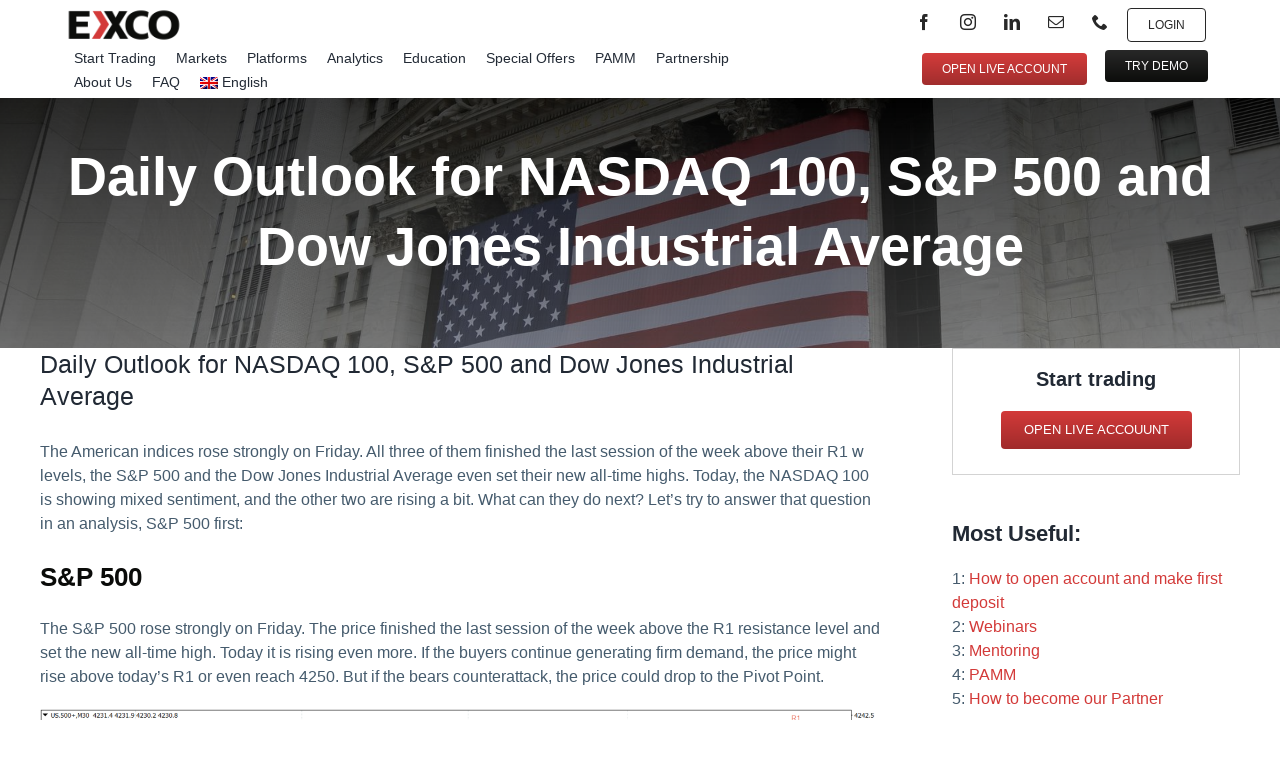

--- FILE ---
content_type: text/html; charset=utf-8
request_url: https://www.tradays.com/en/economic-calendar/widget?mode=1&utm_source=excotrader.com
body_size: 16504
content:
<!DOCTYPE HTML PUBLIC "-//W3C//DTD HTML 4.01 Transitional//EN" "http://www.w3.org/TR/html4/loose.dtd">
<html>
<head>
  <meta http-equiv="X-UA-Compatible" content="IE=edge" />
  <meta http-equiv="Content-Type" content="text/html; charset=utf-8">
  <meta name="viewport" content="width=device-width, initial-scale=1.0, minimum-scale=1.0">
  <meta name="robots" content="noindex,indexifembedded">
  <link href="/c/styles/widgets/calendar/widget.f1b1b50300b51fafd8d2b3890788973c.css" type="text/css" rel="stylesheet" media="all">
  <script type="text/javascript">
    var loaderDocument = {};
    loaderDocument.AddOnLoad = function (callback) {
      if (!this._onload) this._onload = [];
      this._onload[this._onload.length] = callback;
      if (this.PageReady)
        callback();
    };
    loaderDocument.AddOnReady = function (callback) {
      if (!this._onready) this._onready = [];
      this._onready[this._onready.length] = callback;
      if (this.PageLoaded)
        callback();
    };
    loaderDocument.AddOnReady(function () { loaderDocument.PageReady = true; });
  </script>
</head>
<body class="">
  
<div id="calendarContainer" class="widget-economic-calendar">
  <div class="header">
    <div class="filters">
      <div class="date-interval">
        <span class="icon-calendar"></span><span class="value" id="dateInterval"></span>
        <select id="selectInterval" style="display: none;" autocomplete="off">
          <option value="default">Select</option>
            <option value="1">Current week</option>
            <option value="2">Previous week</option>
            <option value="3">Next week</option>
            <option value="4">Current month</option>
            <option value="5">Previous month</option>
            <option value="6">Next month</option>
        </select>
      </div>
      <div class="time">
        <span class="text">Current time:</span> <span class="time-zone" id="timeZone"><span id="currentTime"></span><span id="zone"></span></span>
        <select id="selectZone" style="display: none;" autocomplete="off"></select>
      </div>
      <button type="button" class="ec__filter-btn"
      title="Calendar Settings" popovertarget="filter">
        <img src="/c/i/filter.svg" width="20" alt="Calendar Settings" />
      </button>
      <form class="ec__filter" onsubmit="event.preventDefault();" popover="auto" id="filter">
        <fieldset class="ec__filter-block">
          <legend>Event importance</legend>
          <div class="ec__filter-importance">
              <input type="checkbox" class="checkbox"
                     id="filterImportance1" name="importance"
                     checked="checked" value="1">
              <label
                for="filterImportance1">Holidays
                <span class="importance-circle importance-circle_none"></span>
              </label>
              <input type="checkbox" class="checkbox"
                     id="filterImportance2" name="importance"
                     checked="checked" value="2">
              <label
                for="filterImportance2">Low
                <span class="importance-circle importance-circle_low"></span>
              </label>
              <input type="checkbox" class="checkbox"
                     id="filterImportance4" name="importance"
                     checked="checked" value="4">
              <label
                for="filterImportance4">Medium
                <span class="importance-circle importance-circle_medium"></span>
              </label>
              <input type="checkbox" class="checkbox"
                     id="filterImportance8" name="importance"
                     checked="checked" value="8">
              <label
                for="filterImportance8">High
                <span class="importance-circle importance-circle_high"></span>
              </label>
          </div>
        </fieldset>
        <div class="ec__filter-block">
          <h5>Currencies</h5>
          <div class="ec__filter-presets">
            <button type="button" class="button button_white button_tiny"
                    id="selectAmerica">America</button>
            <button type="button" class="button button_white button_tiny"
                    id="selectEurope">Europe</button>
            <button type="button" class="button button_white button_tiny"
                    id="selectAsia">Asia</button>
            <button type="button" class="button button_white button_tiny"
                    id="selectAll">Select all</button>
          </div>
          <fieldset class="ec__filter-currencies">
              <input type="checkbox" class="checkbox" id="filterCurrency32"
                     checked="checked" name="currencies"
                     value="32">
              <label
                for="filterCurrency32">AUD - Australian Dollar</label>
              <input type="checkbox" class="checkbox" id="filterCurrency1024"
                     checked="checked" name="currencies"
                     value="1024">
              <label
                for="filterCurrency1024">BRL - Brazilian real</label>
              <input type="checkbox" class="checkbox" id="filterCurrency16"
                     checked="checked" name="currencies"
                     value="16">
              <label
                for="filterCurrency16">CAD - Canadian dollar</label>
              <input type="checkbox" class="checkbox" id="filterCurrency64"
                     checked="checked" name="currencies"
                     value="64">
              <label
                for="filterCurrency64">CHF - Swiss frank</label>
              <input type="checkbox" class="checkbox" id="filterCurrency128"
                     checked="checked" name="currencies"
                     value="128">
              <label
                for="filterCurrency128">CNY - Chinese yuan</label>
              <input type="checkbox" class="checkbox" id="filterCurrency2"
                     checked="checked" name="currencies"
                     value="2">
              <label
                for="filterCurrency2">EUR - Euro</label>
              <input type="checkbox" class="checkbox" id="filterCurrency8"
                     checked="checked" name="currencies"
                     value="8">
              <label
                for="filterCurrency8">GBP - Pound sterling</label>
              <input type="checkbox" class="checkbox" id="filterCurrency4096"
                     checked="checked" name="currencies"
                     value="4096">
              <label
                for="filterCurrency4096">HKD - Hong Kong dollar</label>
              <input type="checkbox" class="checkbox" id="filterCurrency65536"
                     checked="checked" name="currencies"
                     value="65536">
              <label
                for="filterCurrency65536">INR - Indian rupee</label>
              <input type="checkbox" class="checkbox" id="filterCurrency4"
                     checked="checked" name="currencies"
                     value="4">
              <label
                for="filterCurrency4">JPY - Japanese yen</label>
              <input type="checkbox" class="checkbox" id="filterCurrency2048"
                     checked="checked" name="currencies"
                     value="2048">
              <label
                for="filterCurrency2048">KRW - South Korean won</label>
              <input type="checkbox" class="checkbox" id="filterCurrency16384"
                     checked="checked" name="currencies"
                     value="16384">
              <label
                for="filterCurrency16384">MXN - Mexican peso</label>
              <input type="checkbox" class="checkbox" id="filterCurrency131072"
                     checked="checked" name="currencies"
                     value="131072">
              <label
                for="filterCurrency131072">NOK - Norwegian Krone</label>
              <input type="checkbox" class="checkbox" id="filterCurrency256"
                     checked="checked" name="currencies"
                     value="256">
              <label
                for="filterCurrency256">NZD - New Zealand dollar</label>
              <input type="checkbox" class="checkbox" id="filterCurrency512"
                     checked="checked" name="currencies"
                     value="512">
              <label
                for="filterCurrency512">SEK - Swedish krona</label>
              <input type="checkbox" class="checkbox" id="filterCurrency8192"
                     checked="checked" name="currencies"
                     value="8192">
              <label
                for="filterCurrency8192">SGD - Singapore dollar</label>
              <input type="checkbox" class="checkbox" id="filterCurrency1"
                     checked="checked" name="currencies"
                     value="1">
              <label
                for="filterCurrency1">USD - US dollar</label>
              <input type="checkbox" class="checkbox" id="filterCurrency32768"
                     checked="checked" name="currencies"
                     value="32768">
              <label
                for="filterCurrency32768">ZAR - South African rand</label>
          </fieldset>
        </div>
        <div class="ec__filter-buttons">
          <button class="button button_small"
                  type="submit">Apply</button>
          <button class="button button_white button_small"
                  type="button"
                  id="filterCancelBtn">Cancel</button>
        </div>
      </form>
    </div>
    <div class="header-table">
      <div class="group-left">
        <div class="col col-time">Time</div>
        <div class="col col-currency">Currency</div>
      </div>
      <div class="group">
        <div class="col col-event">Event</div>
        <div class="group-right">
          <div class="col col-actual"><span
              class="full">Actual</span><span
              class="short"> Act</span></div>
          <div class="col col-forecast"><span
              class="full">Forecast </span><span
              class="short">Fcst</span></div>
          <div class="col col-previous"><span
              class="full">Previous </span><span
              class="short">Prev</span></div>
        </div>
      </div>
    </div>
  </div>
  <div class="table" id="content"></div>
  <div class="footer" id="footer">
    <div class="footer__wrapper">
      <a
        href="https://www.mql5.com/en/economic-calendar?utm_source=calendar.widget&utm_medium=link&utm_term=economic.calendar&utm_content=visit.mql5.calendar&utm_campaign=202.calendar.widget"
        class="footer__link" data-fz-event="Widget+Visit+MQL5.com+Calendar"
        target="_blank">Economic Calendar</a>
      <a
        href="https://www.mql5.com/?utm_source=calendar.widget&utm_medium=link&utm_term=economic.calendar&utm_content=visit.mql5.calendar&utm_campaign=202.calendar.widget"
        class="footer__logo" data-fz-event="Widget+Visit+MQL5.com" target="_blank">
          <img src="/c/i/calendar/mql5-logo.png"
               srcset="/c/i/calendar/mql5-logo_2x.png 2x" alt="icon"
               loading="lazy" width="43" height="13"/>
      </a>
    </div>
  </div>
  <table class="economic-calendar__table">
    <tbody id="economicCalendarTable"></tbody>
  </table>
</div>
<script type="text/javascript">
  loaderDocument.AddOnReady(function () {
    Calendar.setClassMainPage();
    Calendar.zones = [
{"code": "DEFAULT","name":["<span>Browser Time Zone</span>",null],"offset": 0},{"code": "GMT-12","name": ["<span>GMT - 12:00</span>","Eniwetok, Kwajalein"],"offset": -720},{"code": "GMT-11","name": ["<span>GMT - 11:00</span>","Midway Island"],"offset": -660},{"code": "GMT-10","name": ["<span>GMT - 10:00</span>","Hawaii"],"offset": -600},{"code": "GMT-9-30","name": ["<span>GMT - 9:30</span>","Marquesas Islands"],"offset": -570},{"code": "GMT-9","name": ["<span>GMT - 9:00</span>","Alaska"],"offset": -540},{"code": "GMT-8","name": ["<span>GMT - 8:00</span>","Pacific Time (US & Canada)"],"offset": -480},{"code": "GMT-7","name": ["<span>GMT - 7:00</span>","Mountain Time (US & Canada)"],"offset": -420},{"code": "GMT-6","name": ["<span>GMT - 6:00</span>","Central Time (US & Canada), Mexico City"],"offset": -360},{"code": "GMT-5","name": ["<span>GMT - 5:00</span>","Eastern Time (US & Canada), Bogota, Lima"],"offset": -300},{"code": "GMT-4","name": ["<span>GMT - 4:00</span>","Atlantic Time (Canada), La Paz, Santiago, Caracas"],"offset": -240},{"code": "GMT-3-30","name": ["<span>GMT - 3:30</span>","Newfoundland"],"offset": -210},{"code": "GMT-3","name": ["<span>GMT - 3:00</span>","Brazil, Buenos Aires, Georgetown"],"offset": -180},{"code": "GMT-2","name": ["<span>GMT - 2:00</span>","Mid-Atlantic"],"offset": -120},{"code": "GMT-1","name": ["<span>GMT - 1:00</span>","Azores, Cape Verde Islands"],"offset": -60},{"code": "GMT-0","name": ["<span>GMT</span>","Western Europe Time, London, Lisbon, Casablanca"],"offset": 0},{"code": "GMT+1","name": ["<span>GMT + 1:00</span>","Brussels, Copenhagen, Madrid, Paris"],"offset": 60},{"code": "GMT+2","name": ["<span>GMT + 2:00</span>","South Africa, Jerusalem, Kaliningrad"],"offset": 120},{"code": "GMT+3","name": ["<span>GMT + 3:00</span>","Baghdad, Riyadh, Moscow"],"offset": 180},{"code": "GMT+3-30","name": ["<span>GMT + 3:30</span>","Tehran"],"offset": 210},{"code": "GMT+4","name": ["<span>GMT + 4:00</span>","Abu Dhabi, Muscat, Baku, Tbilisi"],"offset": 240},{"code": "GMT+4-30","name": ["<span>GMT + 4:30</span>","Kabul"],"offset": 270},{"code": "GMT+5","name": ["<span>GMT + 5:00</span>","Islamabad, Karachi, Tashkent, Yekaterinburg"],"offset": 300},{"code": "GMT+5-30","name": ["<span>GMT + 5:30</span>","Mumbai, Kolkata, Colombo, New Delhi"],"offset": 330},{"code": "GMT+5-45","name": ["<span>GMT + 5:45</span>","Kathmandu"],"offset": 345},{"code": "GMT+6","name": ["<span>GMT + 6:00</span>","Almaty, Dhaka"],"offset": 360},{"code": "GMT+6-30","name": ["<span>GMT + 6:30</span>","Yangon, Cocos Islands"],"offset": 390},{"code": "GMT+7","name": ["<span>GMT + 7:00</span>","Bangkok, Hanoi, Jakarta"],"offset": 420},{"code": "GMT+8","name": ["<span>GMT + 8:00</span>","Beijing, Perth, Singapore, Hong Kong"],"offset": 480},{"code": "GMT+8-30","name": ["<span>GMT + 8:30</span>","Pyongyang"],"offset": 510},{"code": "GMT+8-45","name": ["<span>GMT + 8:45</span>","Eucla"],"offset": 525},{"code": "GMT+9","name": ["<span>GMT + 9:00</span>","Tokyo, Seoul, Osaka, Sapporo, Yakutsk"],"offset": 540},{"code": "GMT+9-30","name": ["<span>GMT + 9:30</span>","Adelaide, Darwin"],"offset": 570},{"code": "GMT+10","name": ["<span>GMT + 10:00</span>","Eastern Australia, Guam, Vladivostok"],"offset": 600},{"code": "GMT+10-30","name": ["<span>GMT + 10:30</span>","Lord Howe Island"],"offset": 630},{"code": "GMT+11","name": ["<span>GMT + 11:00</span>","Solomon Islands"],"offset": 660},{"code": "GMT+12","name": ["<span>GMT + 12:00</span>","Auckland, Wellington, Fiji, Kamchatka"],"offset": 720},{"code": "GMT+12-45","name": ["<span>GMT + 12:45</span>","Chatham Islands"],"offset": 765},{"code": "GMT+13","name": ["<span>GMT + 13:00</span>","Samoa, Nuku'alofa"],"offset": 780},{"code": "GMT+14","name": ["<span>GMT + 14:00</span>","Kiritimati Island"],"offset": 840}    ];
    if (Calendar.zones.length > 0)
      Calendar.zones[0].name[0] += " (" + Calendar.getDefaultLocalOffset() + ")";
    new Calendar.createZonesList("selectZone");
    new window.MenuSelect("selectInterval",
      function (value) {
        Calendar.Dates.setMode(parseInt(value));
        Calendar.blockDate.innerHTML = Calendar.returnCurrentDate(Calendar.dateFormat);
        Calendar.getCalendar();
      },
      "dateInterval");
    new window.MenuSelect("selectZone",
      Calendar.setTimeZone,
      "timeZone", "right");
    Calendar.dateFormat = "";
    Calendar.theme = 0;
    Calendar.checkMode("selectInterval", 0,1768953600000,1769039999000);
    Calendar.restoreTimeZone(Calendar.zones);
    Calendar.TimeModes = [
"","All day","Unknown","tent."    ];
    Calendar.NoEventsLabel = "No events";
    Calendar.RevisedFromLabel = "Revised from";
    Calendar.ActualTooltipMore = "Exceeds the forecast by";
    Calendar.ActualTooltipLess = "Less than the forecast by";
    Calendar.Months = [
"January","February","March","April","May","June","July","August","September","October","November","December"    ];
    Calendar.Days = [
"Sunday","Monday","Tuesday","Wednesday","Thursday","Friday","Saturday"    ];
    Calendar.DataUrl = "/en/economic-calendar/widget/content";
    Calendar.Data = [
{"Id": 237115,"EventType": 2,"TimeMode": 1,"Processed": 1,"Url": "","EventName": "Birthday of Martin Luther King","Importance": "none","CurrencyCode": "USD","ForecastValue": "","ActualValue": "","PreviousValue": "","OldPreviousValue": "","ReleaseDate": 1768780800000,"ImpactDirection": 0,"ImpactValue": "0.0000","ImpactValueF": "","Country": 840},{"Id": 254803,"EventType": 0,"TimeMode": 1,"Processed": 1,"Url": "/en/economic-calendar/widget/worldwide/davos-world-economic-forum","EventName": "Davos World Economic Forum","Importance": "medium","CurrencyCode": "ALL","ForecastValue": "","ActualValue": "","PreviousValue": "","OldPreviousValue": "","ReleaseDate": 1768780800000,"ImpactDirection": 0,"ImpactValue": "0.0000","ImpactValueF": "","Country": 0},{"Id": 282354,"EventType": 1,"TimeMode": 0,"Processed": 1,"Url": "/en/economic-calendar/widget/china/retail-sales-yy","EventName": "Retail Sales y/y","Importance": "low","CurrencyCode": "CNY","ForecastValue": "2.0%","ActualValue": "0.9%","PreviousValue": "1.3%","OldPreviousValue": "","ReleaseDate": 1768788000000,"ImpactDirection": 2,"ImpactValue": "-1.1000","ImpactValueF": "1.1%","Country": 156},{"Id": 282365,"EventType": 1,"TimeMode": 0,"Processed": 1,"Url": "/en/economic-calendar/widget/china/industrial-production-yy","EventName": "Industrial Production y/y","Importance": "medium","CurrencyCode": "CNY","ForecastValue": "5.0%","ActualValue": "5.2%","PreviousValue": "4.8%","OldPreviousValue": "","ReleaseDate": 1768788000000,"ImpactDirection": 1,"ImpactValue": "0.2000","ImpactValueF": "0.2%","Country": 156},{"Id": 282400,"EventType": 1,"TimeMode": 0,"Processed": 1,"Url": "/en/economic-calendar/widget/china/fixed-asset-investment-yy","EventName": "Fixed Asset Investment y/y","Importance": "medium","CurrencyCode": "CNY","ForecastValue": "-2.7%","ActualValue": "-3.8%","PreviousValue": "-2.6%","OldPreviousValue": "","ReleaseDate": 1768788000000,"ImpactDirection": 2,"ImpactValue": "-1.1000","ImpactValueF": "1.1%","Country": 156},{"Id": 282434,"EventType": 1,"TimeMode": 0,"Processed": 1,"Url": "/en/economic-calendar/widget/china/industrial-production-ytd-yy","EventName": "Industrial Production YTD y/y","Importance": "medium","CurrencyCode": "CNY","ForecastValue": "","ActualValue": "5.9%","PreviousValue": "6.0%","OldPreviousValue": "","ReleaseDate": 1768788000000,"ImpactDirection": 0,"ImpactValue": "0.0000","ImpactValueF": "","Country": 156},{"Id": 282445,"EventType": 1,"TimeMode": 0,"Processed": 1,"Url": "/en/economic-calendar/widget/china/retail-sales-ytd-yy","EventName": "Retail Sales YTD y/y","Importance": "low","CurrencyCode": "CNY","ForecastValue": "","ActualValue": "3.7%","PreviousValue": "4.0%","OldPreviousValue": "","ReleaseDate": 1768788000000,"ImpactDirection": 0,"ImpactValue": "0.0000","ImpactValueF": "","Country": 156},{"Id": 266010,"EventType": 1,"TimeMode": 0,"Processed": 1,"Url": "/en/economic-calendar/widget/japan/tertiary-industry-activity-index-mm","EventName": "Tertiary Industry Activity Index m/m","Importance": "medium","CurrencyCode": "JPY","ForecastValue": "","ActualValue": "","PreviousValue": "","OldPreviousValue": "","ReleaseDate": 1768797000000,"ImpactDirection": 0,"ImpactValue": "0.0000","ImpactValueF": "","Country": 392},{"Id": 236113,"EventType": 1,"TimeMode": 0,"Processed": 1,"Url": "/en/economic-calendar/widget/japan/industrial-production-mm","EventName": "Industrial Production m/m","Importance": "medium","CurrencyCode": "JPY","ForecastValue": "","ActualValue": "","PreviousValue": "","OldPreviousValue": "","ReleaseDate": 1768797000000,"ImpactDirection": 0,"ImpactValue": "0.0000","ImpactValueF": "","Country": 392},{"Id": 236137,"EventType": 1,"TimeMode": 0,"Processed": 1,"Url": "/en/economic-calendar/widget/japan/industrial-production-yy","EventName": "Industrial Production y/y","Importance": "low","CurrencyCode": "JPY","ForecastValue": "","ActualValue": "","PreviousValue": "","OldPreviousValue": "","ReleaseDate": 1768797000000,"ImpactDirection": 0,"ImpactValue": "0.0000","ImpactValueF": "","Country": 392},{"Id": 236152,"EventType": 1,"TimeMode": 0,"Processed": 1,"Url": "/en/economic-calendar/widget/japan/capacity-utilization","EventName": "Capacity Utilization Rate","Importance": "low","CurrencyCode": "JPY","ForecastValue": "","ActualValue": "","PreviousValue": "","OldPreviousValue": "","ReleaseDate": 1768797000000,"ImpactDirection": 0,"ImpactValue": "0.0000","ImpactValueF": "","Country": 392},{"Id": 280533,"EventType": 1,"TimeMode": 0,"Processed": 1,"Url": "/en/economic-calendar/widget/european-union/consumer-price-index-ex-food-energy-mm","EventName": "Core CPI m/m","Importance": "low","CurrencyCode": "EUR","ForecastValue": "0.3%","ActualValue": "0.3%","PreviousValue": "0.3%","OldPreviousValue": "","ReleaseDate": 1768816800000,"ImpactDirection": 0,"ImpactValue": "0.0000","ImpactValueF": "","Country": 999},{"Id": 280534,"EventType": 1,"TimeMode": 0,"Processed": 1,"Url": "/en/economic-calendar/widget/european-union/consumer-price-index-mm","EventName": "CPI m/m","Importance": "medium","CurrencyCode": "EUR","ForecastValue": "0.2%","ActualValue": "0.2%","PreviousValue": "0.2%","OldPreviousValue": "","ReleaseDate": 1768816800000,"ImpactDirection": 0,"ImpactValue": "0.0000","ImpactValueF": "","Country": 999},{"Id": 280535,"EventType": 1,"TimeMode": 0,"Processed": 1,"Url": "/en/economic-calendar/widget/european-union/consumer-price-index-ex-food-energy-yy","EventName": "Core CPI y/y","Importance": "medium","CurrencyCode": "EUR","ForecastValue": "2.3%","ActualValue": "2.3%","PreviousValue": "2.3%","OldPreviousValue": "","ReleaseDate": 1768816800000,"ImpactDirection": 0,"ImpactValue": "0.0000","ImpactValueF": "","Country": 999},{"Id": 280536,"EventType": 1,"TimeMode": 0,"Processed": 1,"Url": "/en/economic-calendar/widget/european-union/consumer-price-index-yy","EventName": "CPI y/y","Importance": "high","CurrencyCode": "EUR","ForecastValue": "2.0%","ActualValue": "1.9%","PreviousValue": "2.0%","OldPreviousValue": "","ReleaseDate": 1768816800000,"ImpactDirection": 2,"ImpactValue": "-0.1000","ImpactValueF": "0.1%","Country": 999},{"Id": 280539,"EventType": 1,"TimeMode": 0,"Processed": 1,"Url": "/en/economic-calendar/widget/european-union/consumer-price-index-ex-tobacco-mm","EventName": "CPI excl. Tobacco m/m","Importance": "low","CurrencyCode": "EUR","ForecastValue": "0.0%","ActualValue": "0.2%","PreviousValue": "-0.3%","OldPreviousValue": "","ReleaseDate": 1768816800000,"ImpactDirection": 1,"ImpactValue": "0.2000","ImpactValueF": "0.2%","Country": 999},{"Id": 280540,"EventType": 1,"TimeMode": 0,"Processed": 1,"Url": "/en/economic-calendar/widget/european-union/consumer-price-index-ex-tobacco-yy","EventName": "CPI excl. Tobacco y/y","Importance": "low","CurrencyCode": "EUR","ForecastValue": "2.0%","ActualValue": "1.9%","PreviousValue": "2.1%","OldPreviousValue": "","ReleaseDate": 1768816800000,"ImpactDirection": 2,"ImpactValue": "-0.1000","ImpactValueF": "0.1%","Country": 999},{"Id": 280541,"EventType": 1,"TimeMode": 0,"Processed": 1,"Url": "/en/economic-calendar/widget/european-union/consumer-price-index-ex-energy-unprocessed-food-mm","EventName": "CPI excl. Energy and Unprocessed Food m/m","Importance": "low","CurrencyCode": "EUR","ForecastValue": "0.2%","ActualValue": "0.2%","PreviousValue": "0.2%","OldPreviousValue": "","ReleaseDate": 1768816800000,"ImpactDirection": 0,"ImpactValue": "0.0000","ImpactValueF": "","Country": 999},{"Id": 280542,"EventType": 1,"TimeMode": 0,"Processed": 1,"Url": "/en/economic-calendar/widget/european-union/consumer-price-index-ex-energy-unprocessed-food-yy","EventName": "CPI excl. Energy and Unprocessed Food y/y","Importance": "low","CurrencyCode": "EUR","ForecastValue": "2.3%","ActualValue": "2.3%","PreviousValue": "2.3%","OldPreviousValue": "","ReleaseDate": 1768816800000,"ImpactDirection": 0,"ImpactValue": "0.0000","ImpactValueF": "","Country": 999},{"Id": 280543,"EventType": 1,"TimeMode": 0,"Processed": 1,"Url": "/en/economic-calendar/widget/european-union/consumer-price-index","EventName": "CPI","Importance": "low","CurrencyCode": "EUR","ForecastValue": "","ActualValue": "129.54","PreviousValue": "129.56","OldPreviousValue": "","ReleaseDate": 1768816800000,"ImpactDirection": 0,"ImpactValue": "0.0000","ImpactValueF": "","Country": 999},{"Id": 280544,"EventType": 1,"TimeMode": 0,"Processed": 1,"Url": "/en/economic-calendar/widget/european-union/core-consumer-price-index","EventName": "Core CPI","Importance": "medium","CurrencyCode": "EUR","ForecastValue": "","ActualValue": "123.08","PreviousValue": "123.08","OldPreviousValue": "","ReleaseDate": 1768816800000,"ImpactDirection": 0,"ImpactValue": "0.0000","ImpactValueF": "","Country": 999},{"Id": 279134,"EventType": 0,"TimeMode": 0,"Processed": 1,"Url": "/en/economic-calendar/widget/brazil/bcb-focus-market-report","EventName": "BCB Focus Market Report","Importance": "medium","CurrencyCode": "BRL","ForecastValue": "","ActualValue": "","PreviousValue": "","OldPreviousValue": "","ReleaseDate": 1768822200000,"ImpactDirection": 0,"ImpactValue": "0.0000","ImpactValueF": "","Country": 76},{"Id": 277975,"EventType": 1,"TimeMode": 0,"Processed": 1,"Url": "/en/economic-calendar/widget/canada/cpi-mm","EventName": "CPI m/m","Importance": "medium","CurrencyCode": "CAD","ForecastValue": "-0.6%","ActualValue": "-0.2%","PreviousValue": "0.1%","OldPreviousValue": "","ReleaseDate": 1768829400000,"ImpactDirection": 1,"ImpactValue": "0.4000","ImpactValueF": "0.4%","Country": 124},{"Id": 277987,"EventType": 1,"TimeMode": 0,"Processed": 1,"Url": "/en/economic-calendar/widget/canada/cpi-yy","EventName": "CPI y/y","Importance": "low","CurrencyCode": "CAD","ForecastValue": "2.3%","ActualValue": "2.4%","PreviousValue": "2.2%","OldPreviousValue": "","ReleaseDate": 1768829400000,"ImpactDirection": 1,"ImpactValue": "0.1000","ImpactValueF": "0.1%","Country": 124},{"Id": 277999,"EventType": 1,"TimeMode": 0,"Processed": 1,"Url": "/en/economic-calendar/widget/canada/core-cpi-mm","EventName": "Core CPI m/m","Importance": "medium","CurrencyCode": "CAD","ForecastValue": "-0.5%","ActualValue": "-0.4%","PreviousValue": "-0.1%","OldPreviousValue": "","ReleaseDate": 1768829400000,"ImpactDirection": 1,"ImpactValue": "0.1000","ImpactValueF": "0.1%","Country": 124},{"Id": 278011,"EventType": 1,"TimeMode": 0,"Processed": 1,"Url": "/en/economic-calendar/widget/canada/core-cpi-yy","EventName": "Core CPI y/y","Importance": "medium","CurrencyCode": "CAD","ForecastValue": "2.9%","ActualValue": "2.8%","PreviousValue": "2.9%","OldPreviousValue": "","ReleaseDate": 1768829400000,"ImpactDirection": 2,"ImpactValue": "-0.1000","ImpactValueF": "0.1%","Country": 124},{"Id": 278266,"EventType": 1,"TimeMode": 0,"Processed": 1,"Url": "/en/economic-calendar/widget/canada/common-cpi-yy","EventName": "Common CPI y/y","Importance": "low","CurrencyCode": "CAD","ForecastValue": "2.7%","ActualValue": "2.8%","PreviousValue": "2.8%","OldPreviousValue": "","ReleaseDate": 1768829400000,"ImpactDirection": 1,"ImpactValue": "0.1000","ImpactValueF": "0.1%","Country": 124},{"Id": 278278,"EventType": 1,"TimeMode": 0,"Processed": 1,"Url": "/en/economic-calendar/widget/canada/median-cpi-yy","EventName": "Median CPI y/y","Importance": "low","CurrencyCode": "CAD","ForecastValue": "2.8%","ActualValue": "2.5%","PreviousValue": "2.8%","OldPreviousValue": "","ReleaseDate": 1768829400000,"ImpactDirection": 2,"ImpactValue": "-0.3000","ImpactValueF": "0.3%","Country": 124},{"Id": 278290,"EventType": 1,"TimeMode": 0,"Processed": 1,"Url": "/en/economic-calendar/widget/canada/trimmed-cpi-yy","EventName": "Trimmed CPI y/y","Importance": "low","CurrencyCode": "CAD","ForecastValue": "2.9%","ActualValue": "2.7%","PreviousValue": "2.9%","OldPreviousValue": "2.8%","ReleaseDate": 1768829400000,"ImpactDirection": 2,"ImpactValue": "-0.2000","ImpactValueF": "0.2%","Country": 124},{"Id": 277870,"EventType": 1,"TimeMode": 3,"Processed": 1,"Url": "/en/economic-calendar/widget/france/3-month-btf-auction","EventName": "3-Month BTF Auction","CountryName": "France","Importance": "low","CurrencyCode": "EUR","ForecastValue": "","ActualValue": "2.019%","PreviousValue": "2.026%","OldPreviousValue": "","ReleaseDate": 1768830900000,"ImpactDirection": 0,"ImpactValue": "0.0000","ImpactValueF": "","Country": 250},{"Id": 277874,"EventType": 1,"TimeMode": 3,"Processed": 1,"Url": "/en/economic-calendar/widget/france/6-month-btf-auction","EventName": "6-Month BTF Auction","CountryName": "France","Importance": "low","CurrencyCode": "EUR","ForecastValue": "","ActualValue": "2.048%","PreviousValue": "2.068%","OldPreviousValue": "","ReleaseDate": 1768830900000,"ImpactDirection": 0,"ImpactValue": "0.0000","ImpactValueF": "","Country": 250},{"Id": 277878,"EventType": 1,"TimeMode": 3,"Processed": 1,"Url": "/en/economic-calendar/widget/france/12-month-btf-auction","EventName": "12-Month BTF Auction","CountryName": "France","Importance": "low","CurrencyCode": "EUR","ForecastValue": "","ActualValue": "2.085%","PreviousValue": "2.098%","OldPreviousValue": "","ReleaseDate": 1768830900000,"ImpactDirection": 0,"ImpactValue": "0.0000","ImpactValueF": "","Country": 250},{"Id": 265226,"EventType": 0,"TimeMode": 0,"Processed": 1,"Url": "/en/economic-calendar/widget/canada/boc-business-outlook-survey","EventName": "BoC Business Outlook Survey","Importance": "medium","CurrencyCode": "CAD","ForecastValue": "","ActualValue": "","PreviousValue": "","OldPreviousValue": "","ReleaseDate": 1768836600000,"ImpactDirection": 0,"ImpactValue": "0.0000","ImpactValueF": "","Country": 124},{"Id": 279826,"EventType": 1,"TimeMode": 0,"Processed": 1,"Url": "/en/economic-calendar/widget/south-korea/ppi-mm","EventName": "PPI m/m","Importance": "low","CurrencyCode": "KRW","ForecastValue": "0.1%","ActualValue": "0.4%","PreviousValue": "0.3%","OldPreviousValue": "","ReleaseDate": 1768856400000,"ImpactDirection": 1,"ImpactValue": "0.3000","ImpactValueF": "0.3%","Country": 410},{"Id": 279838,"EventType": 1,"TimeMode": 0,"Processed": 1,"Url": "/en/economic-calendar/widget/south-korea/ppi-yy","EventName": "PPI y/y","Importance": "low","CurrencyCode": "KRW","ForecastValue": "1.8%","ActualValue": "1.9%","PreviousValue": "1.9%","OldPreviousValue": "","ReleaseDate": 1768856400000,"ImpactDirection": 1,"ImpactValue": "0.1000","ImpactValueF": "0.1%","Country": 410},{"Id": 283924,"EventType": 1,"TimeMode": 3,"Processed": 1,"Url": "/en/economic-calendar/widget/spain/trade-balance","EventName": "Trade Balance","CountryName": "Spain","Importance": "low","CurrencyCode": "EUR","ForecastValue": "€​-3.641 B","ActualValue": "€​-5.682 B","PreviousValue": "€​-4.693 B","OldPreviousValue": "","ReleaseDate": 1768863600000,"ImpactDirection": 2,"ImpactValue": "-2.0410","ImpactValueF": "€​2.041 B","Country": 724},{"Id": 254804,"EventType": 0,"TimeMode": 1,"Processed": 1,"Url": "/en/economic-calendar/widget/worldwide/davos-world-economic-forum","EventName": "Davos World Economic Forum","Importance": "medium","CurrencyCode": "ALL","ForecastValue": "","ActualValue": "","PreviousValue": "","OldPreviousValue": "","ReleaseDate": 1768867200000,"ImpactDirection": 0,"ImpactValue": "0.0000","ImpactValueF": "","Country": 0},{"Id": 283532,"EventType": 1,"TimeMode": 0,"Processed": 1,"Url": "/en/economic-calendar/widget/germany/ppi-mm","EventName": "PPI m/m","CountryName": "Germany","Importance": "medium","CurrencyCode": "EUR","ForecastValue": "0.1%","ActualValue": "-0.2%","PreviousValue": "0.5%","OldPreviousValue": "","ReleaseDate": 1768892400000,"ImpactDirection": 2,"ImpactValue": "-0.3000","ImpactValueF": "0.3%","Country": 276},{"Id": 283533,"EventType": 1,"TimeMode": 0,"Processed": 1,"Url": "/en/economic-calendar/widget/germany/ppi-yy","EventName": "PPI y/y","CountryName": "Germany","Importance": "low","CurrencyCode": "EUR","ForecastValue": "2.2%","ActualValue": "-2.5%","PreviousValue": "1.9%","OldPreviousValue": "","ReleaseDate": 1768892400000,"ImpactDirection": 2,"ImpactValue": "-4.7000","ImpactValueF": "4.7%","Country": 276},{"Id": 221916,"EventType": 1,"TimeMode": 0,"Processed": 1,"Url": "/en/economic-calendar/widget/switzerland/ppi-mm","EventName": "PPI m/m","Importance": "low","CurrencyCode": "CHF","ForecastValue": "","ActualValue": "","PreviousValue": "","OldPreviousValue": "","ReleaseDate": 1768894200000,"ImpactDirection": 0,"ImpactValue": "0.0000","ImpactValueF": "","Country": 756},{"Id": 221922,"EventType": 1,"TimeMode": 0,"Processed": 1,"Url": "/en/economic-calendar/widget/switzerland/ppi-yy","EventName": "PPI y/y","Importance": "low","CurrencyCode": "CHF","ForecastValue": "","ActualValue": "","PreviousValue": "","OldPreviousValue": "","ReleaseDate": 1768894200000,"ImpactDirection": 0,"ImpactValue": "0.0000","ImpactValueF": "","Country": 756},{"Id": 268678,"EventType": 1,"TimeMode": 0,"Processed": 1,"Url": "/en/economic-calendar/widget/hong-kong/unemployment-rate-3-months","EventName": "Unemployment Rate 3-Months","Importance": "low","CurrencyCode": "HKD","ForecastValue": "3.8%","ActualValue": "3.8%","PreviousValue": "3.8%","OldPreviousValue": "","ReleaseDate": 1768897800000,"ImpactDirection": 0,"ImpactValue": "0.0000","ImpactValueF": "","Country": 344},{"Id": 225847,"EventType": 1,"TimeMode": 0,"Processed": 1,"Url": "/en/economic-calendar/widget/european-union/current-account","EventName": "Current Account","Importance": "low","CurrencyCode": "EUR","ForecastValue": "","ActualValue": "€​8.6 B","PreviousValue": "€​26.7 B","OldPreviousValue": "","ReleaseDate": 1768899600000,"ImpactDirection": 0,"ImpactValue": "0.0000","ImpactValueF": "","Country": 999},{"Id": 225859,"EventType": 1,"TimeMode": 0,"Processed": 1,"Url": "/en/economic-calendar/widget/european-union/current-account-nsa","EventName": "Current Account n.s.a.","Importance": "low","CurrencyCode": "EUR","ForecastValue": "","ActualValue": "€​12.6 B","PreviousValue": "€​33.0 B","OldPreviousValue": "","ReleaseDate": 1768899600000,"ImpactDirection": 0,"ImpactValue": "0.0000","ImpactValueF": "","Country": 999},{"Id": 277286,"EventType": 1,"TimeMode": 0,"Processed": 1,"Url": "/en/economic-calendar/widget/south-africa/mining-production-mm","EventName": "Mining Production m/m","Importance": "low","CurrencyCode": "ZAR","ForecastValue": "1.1%","ActualValue": "-5.9%","PreviousValue": "2.7%","OldPreviousValue": "2.1%","ReleaseDate": 1768901400000,"ImpactDirection": 2,"ImpactValue": "-7.0000","ImpactValueF": "7.0%","Country": 710},{"Id": 277290,"EventType": 1,"TimeMode": 0,"Processed": 1,"Url": "/en/economic-calendar/widget/south-africa/mining-production-yy","EventName": "Mining Production y/y","Importance": "low","CurrencyCode": "ZAR","ForecastValue": "-0.1%","ActualValue": "-2.7%","PreviousValue": "6.1%","OldPreviousValue": "5.8%","ReleaseDate": 1768901400000,"ImpactDirection": 2,"ImpactValue": "-2.6000","ImpactValueF": "2.6%","Country": 710},{"Id": 277294,"EventType": 1,"TimeMode": 0,"Processed": 1,"Url": "/en/economic-calendar/widget/south-africa/gold-production-yy","EventName": "Gold Production y/y","Importance": "low","CurrencyCode": "ZAR","ForecastValue": "2.3%","ActualValue": "-6.0%","PreviousValue": "-0.3%","OldPreviousValue": "-1.2%","ReleaseDate": 1768901400000,"ImpactDirection": 2,"ImpactValue": "-8.3000","ImpactValueF": "8.3%","Country": 710},{"Id": 284315,"EventType": 0,"TimeMode": 0,"Processed": 1,"Url": "/en/economic-calendar/widget/united-kingdom/boe-deputy-governor-markets-and-banking-ramsden-speech","EventName": "BoE Deputy Governor Markets and Banking Ramsden Speech","Importance": "medium","CurrencyCode": "GBP","ForecastValue": "","ActualValue": "","PreviousValue": "","OldPreviousValue": "","ReleaseDate": 1768902300000,"ImpactDirection": 0,"ImpactValue": "0.0000","ImpactValueF": "","Country": 826},{"Id": 284317,"EventType": 0,"TimeMode": 0,"Processed": 1,"Url": "/en/economic-calendar/widget/united-kingdom/boe-governor-bailey-speech","EventName": "BoE Governor Bailey Speech","Importance": "high","CurrencyCode": "GBP","ForecastValue": "","ActualValue": "","PreviousValue": "","OldPreviousValue": "","ReleaseDate": 1768902300000,"ImpactDirection": 0,"ImpactValue": "0.0000","ImpactValueF": "","Country": 826},{"Id": 280537,"EventType": 1,"TimeMode": 0,"Processed": 1,"Url": "/en/economic-calendar/widget/european-union/construction-output-mm","EventName": "Construction Output m/m","Importance": "low","CurrencyCode": "EUR","ForecastValue": "0.1%","ActualValue": "-1.1%","PreviousValue": "1.7%","OldPreviousValue": "0.9%","ReleaseDate": 1768903200000,"ImpactDirection": 2,"ImpactValue": "-1.2000","ImpactValueF": "1.2%","Country": 999},{"Id": 280538,"EventType": 1,"TimeMode": 0,"Processed": 1,"Url": "/en/economic-calendar/widget/european-union/construction-output-yy","EventName": "Construction Output y/y","Importance": "low","CurrencyCode": "EUR","ForecastValue": "-1.0%","ActualValue": "-0.8%","PreviousValue": "1.9%","OldPreviousValue": "0.5%","ReleaseDate": 1768903200000,"ImpactDirection": 1,"ImpactValue": "0.2000","ImpactValueF": "0.2%","Country": 999},{"Id": 238080,"EventType": 1,"TimeMode": 0,"Processed": 1,"Url": "/en/economic-calendar/widget/germany/zew-economic-sentiment-indicator","EventName": "ZEW Economic Sentiment Indicator","CountryName": "Germany","Importance": "medium","CurrencyCode": "EUR","ForecastValue": "15.9","ActualValue": "59.6","PreviousValue": "45.8","OldPreviousValue": "","ReleaseDate": 1768903500000,"ImpactDirection": 1,"ImpactValue": "43.7000","ImpactValueF": "43.7","Country": 276},{"Id": 238092,"EventType": 1,"TimeMode": 0,"Processed": 1,"Url": "/en/economic-calendar/widget/germany/zew-economic-situation","EventName": "ZEW Economic Situation","CountryName": "Germany","Importance": "medium","CurrencyCode": "EUR","ForecastValue": "-77.8","ActualValue": "-72.7","PreviousValue": "-81.0","OldPreviousValue": "","ReleaseDate": 1768903500000,"ImpactDirection": 1,"ImpactValue": "5.1000","ImpactValueF": "5.1","Country": 276},{"Id": 238104,"EventType": 1,"TimeMode": 0,"Processed": 1,"Url": "/en/economic-calendar/widget/european-union/zew-indicator-of-economic-sentiment","EventName": "ZEW Economic Sentiment Indicator","Importance": "medium","CurrencyCode": "EUR","ForecastValue": "16.0","ActualValue": "40.8","PreviousValue": "33.7","OldPreviousValue": "","ReleaseDate": 1768903500000,"ImpactDirection": 1,"ImpactValue": "24.8000","ImpactValueF": "24.8","Country": 999},{"Id": 246037,"EventType": 1,"TimeMode": 3,"Processed": 1,"Url": "/en/economic-calendar/widget/spain/3-month-letras-auction","EventName": "3-Month Letras Auction","CountryName": "Spain","Importance": "low","CurrencyCode": "EUR","ForecastValue": "","ActualValue": "1.954%","PreviousValue": "1.974%","OldPreviousValue": "","ReleaseDate": 1768903740000,"ImpactDirection": 0,"ImpactValue": "0.0000","ImpactValueF": "","Country": 724},{"Id": 246061,"EventType": 1,"TimeMode": 3,"Processed": 1,"Url": "/en/economic-calendar/widget/spain/9-month-letras-auction","EventName": "9-Month Letras Auction","CountryName": "Spain","Importance": "low","CurrencyCode": "EUR","ForecastValue": "","ActualValue": "1.998%","PreviousValue": "1.999%","OldPreviousValue": "","ReleaseDate": 1768903740000,"ImpactDirection": 0,"ImpactValue": "0.0000","ImpactValueF": "","Country": 724},{"Id": 284184,"EventType": 0,"TimeMode": 0,"Processed": 1,"Url": "/en/economic-calendar/widget/germany/bbk-monthly-report","EventName": "Bbk Monthly Report","CountryName": "Germany","Importance": "low","CurrencyCode": "EUR","ForecastValue": "","ActualValue": "","PreviousValue": "","OldPreviousValue": "","ReleaseDate": 1768906800000,"ImpactDirection": 0,"ImpactValue": "0.0000","ImpactValueF": "","Country": 276},{"Id": 213361,"EventType": 1,"TimeMode": 3,"Processed": 1,"Url": "/en/economic-calendar/widget/new-zealand/gdt-price-index","EventName": "GDT Price Index","Importance": "low","CurrencyCode": "NZD","ForecastValue": "7.0%","ActualValue": "1.5%","PreviousValue": "6.3%","OldPreviousValue": "","ReleaseDate": 1768920180000,"ImpactDirection": 2,"ImpactValue": "-5.5000","ImpactValueF": "5.5%","Country": 554},{"Id": 264243,"EventType": 1,"TimeMode": 0,"Processed": 1,"Url": "/en/economic-calendar/widget/united-states/3-month-bill-auction","EventName": "3-Month Bill Auction","Importance": "low","CurrencyCode": "USD","ForecastValue": "","ActualValue": "3.590%","PreviousValue": "3.570%","OldPreviousValue": "","ReleaseDate": 1768926600000,"ImpactDirection": 0,"ImpactValue": "0.0000","ImpactValueF": "","Country": 840},{"Id": 264255,"EventType": 1,"TimeMode": 0,"Processed": 1,"Url": "/en/economic-calendar/widget/united-states/6-month-bill-auction","EventName": "6-Month Bill Auction","Importance": "low","CurrencyCode": "USD","ForecastValue": "","ActualValue": "3.520%","PreviousValue": "3.490%","OldPreviousValue": "","ReleaseDate": 1768926600000,"ImpactDirection": 0,"ImpactValue": "0.0000","ImpactValueF": "","Country": 840},{"Id": 284091,"EventType": 1,"TimeMode": 0,"Processed": 1,"Url": "/en/economic-calendar/widget/united-states/52-week-bill-auction","EventName": "52-Week Bill Auction","Importance": "low","CurrencyCode": "USD","ForecastValue": "","ActualValue": "3.390%","PreviousValue": "3.380%","OldPreviousValue": "","ReleaseDate": 1768932000000,"ImpactDirection": 0,"ImpactValue": "0.0000","ImpactValueF": "","Country": 840},{"Id": 254805,"EventType": 0,"TimeMode": 1,"Processed": 1,"Url": "/en/economic-calendar/widget/worldwide/davos-world-economic-forum","EventName": "Davos World Economic Forum","Importance": "medium","CurrencyCode": "ALL","ForecastValue": "","ActualValue": "","PreviousValue": "","OldPreviousValue": "","ReleaseDate": 1768953600000,"ImpactDirection": 0,"ImpactValue": "0.0000","ImpactValueF": "","Country": 0},{"Id": 280088,"EventType": 1,"TimeMode": 0,"Processed": 1,"Url": "/en/economic-calendar/widget/new-zealand/rbnz-non-resident-debt-holdings","EventName": "RBNZ Non-Resident Debt Holdings","Importance": "low","CurrencyCode": "NZD","ForecastValue": "57.0%","ActualValue": "57.5%","PreviousValue": "58.0%","OldPreviousValue": "","ReleaseDate": 1768960800000,"ImpactDirection": 1,"ImpactValue": "0.5000","ImpactValueF": "0.5%","Country": 554},{"Id": 284707,"EventType": 1,"TimeMode": 0,"Processed": 1,"Url": "/en/economic-calendar/widget/united-kingdom/ppi-input-mm","EventName": "PPI Input m/m","Importance": "medium","CurrencyCode": "GBP","ForecastValue": "-0.5%","ActualValue": "-0.2%","PreviousValue": "0.5%","OldPreviousValue": "-0.1%","ReleaseDate": 1768978800000,"ImpactDirection": 1,"ImpactValue": "0.3000","ImpactValueF": "0.3%","Country": 826},{"Id": 284709,"EventType": 1,"TimeMode": 0,"Processed": 1,"Url": "/en/economic-calendar/widget/united-kingdom/ppi-input-yy","EventName": "PPI Input y/y","Importance": "low","CurrencyCode": "GBP","ForecastValue": "0.9%","ActualValue": "0.8%","PreviousValue": "1.1%","OldPreviousValue": "0.8%","ReleaseDate": 1768978800000,"ImpactDirection": 2,"ImpactValue": "-0.1000","ImpactValueF": "0.1%","Country": 826},{"Id": 284711,"EventType": 1,"TimeMode": 0,"Processed": 1,"Url": "/en/economic-calendar/widget/united-kingdom/ppi-output-mm","EventName": "PPI Output m/m","Importance": "low","CurrencyCode": "GBP","ForecastValue": "-0.1%","ActualValue": "0.0%","PreviousValue": "0.1%","OldPreviousValue": "0.0%","ReleaseDate": 1768978800000,"ImpactDirection": 1,"ImpactValue": "0.1000","ImpactValueF": "0.1%","Country": 826},{"Id": 284713,"EventType": 1,"TimeMode": 0,"Processed": 1,"Url": "/en/economic-calendar/widget/united-kingdom/ppi-output-yy","EventName": "PPI Output y/y","Importance": "low","CurrencyCode": "GBP","ForecastValue": "3.8%","ActualValue": "3.4%","PreviousValue": "3.4%","OldPreviousValue": "","ReleaseDate": 1768978800000,"ImpactDirection": 2,"ImpactValue": "-0.4000","ImpactValueF": "0.4%","Country": 826},{"Id": 284715,"EventType": 1,"TimeMode": 0,"Processed": 1,"Url": "/en/economic-calendar/widget/united-kingdom/core-ppi-output-mm","EventName": "Core PPI Output m/m","Importance": "low","CurrencyCode": "GBP","ForecastValue": "-0.1%","ActualValue": "-0.1%","PreviousValue": "0.1%","OldPreviousValue": "","ReleaseDate": 1768978800000,"ImpactDirection": 0,"ImpactValue": "0.0000","ImpactValueF": "","Country": 826},{"Id": 284717,"EventType": 1,"TimeMode": 0,"Processed": 1,"Url": "/en/economic-calendar/widget/united-kingdom/core-ppi-output-yy","EventName": "Core PPI Output y/y","Importance": "low","CurrencyCode": "GBP","ForecastValue": "3.3%","ActualValue": "3.2%","PreviousValue": "3.6%","OldPreviousValue": "","ReleaseDate": 1768978800000,"ImpactDirection": 2,"ImpactValue": "-0.1000","ImpactValueF": "0.1%","Country": 826},{"Id": 284719,"EventType": 1,"TimeMode": 0,"Processed": 1,"Url": "/en/economic-calendar/widget/united-kingdom/cpi-mm","EventName": "CPI m/m","Importance": "medium","CurrencyCode": "GBP","ForecastValue": "0.1%","ActualValue": "0.4%","PreviousValue": "-0.2%","OldPreviousValue": "0.0%","ReleaseDate": 1768978800000,"ImpactDirection": 1,"ImpactValue": "0.3000","ImpactValueF": "0.3%","Country": 826},{"Id": 284721,"EventType": 1,"TimeMode": 0,"Processed": 1,"Url": "/en/economic-calendar/widget/united-kingdom/cpi-yy","EventName": "CPI y/y","Importance": "high","CurrencyCode": "GBP","ForecastValue": "4.4%","ActualValue": "3.4%","PreviousValue": "3.2%","OldPreviousValue": "3.8%","ReleaseDate": 1768978800000,"ImpactDirection": 2,"ImpactValue": "-1.0000","ImpactValueF": "1.0%","Country": 826},{"Id": 284723,"EventType": 1,"TimeMode": 0,"Processed": 1,"Url": "/en/economic-calendar/widget/united-kingdom/core-cpi-yy","EventName": "Core CPI y/y","Importance": "low","CurrencyCode": "GBP","ForecastValue": "3.9%","ActualValue": "3.2%","PreviousValue": "3.2%","OldPreviousValue": "3.5%","ReleaseDate": 1768978800000,"ImpactDirection": 2,"ImpactValue": "-0.7000","ImpactValueF": "0.7%","Country": 826},{"Id": 284725,"EventType": 1,"TimeMode": 0,"Processed": 1,"Url": "/en/economic-calendar/widget/united-kingdom/core-rpi-mm","EventName": "Core RPI m/m","Importance": "low","CurrencyCode": "GBP","ForecastValue": "0.1%","ActualValue": "0.7%","PreviousValue": "-0.5%","OldPreviousValue": "-0.4%","ReleaseDate": 1768978800000,"ImpactDirection": 1,"ImpactValue": "0.6000","ImpactValueF": "0.6%","Country": 826},{"Id": 284727,"EventType": 1,"TimeMode": 0,"Processed": 1,"Url": "/en/economic-calendar/widget/united-kingdom/core-rpi-yy","EventName": "Core RPI y/y","Importance": "low","CurrencyCode": "GBP","ForecastValue": "5.7%","ActualValue": "4.1%","PreviousValue": "3.7%","OldPreviousValue": "4.4%","ReleaseDate": 1768978800000,"ImpactDirection": 2,"ImpactValue": "-1.6000","ImpactValueF": "1.6%","Country": 826},{"Id": 284729,"EventType": 1,"TimeMode": 0,"Processed": 1,"Url": "/en/economic-calendar/widget/united-kingdom/rpi-mm","EventName": "RPI m/m","Importance": "low","CurrencyCode": "GBP","ForecastValue": "0.2%","ActualValue": "0.7%","PreviousValue": "-0.4%","OldPreviousValue": "","ReleaseDate": 1768978800000,"ImpactDirection": 1,"ImpactValue": "0.5000","ImpactValueF": "0.5%","Country": 826},{"Id": 284731,"EventType": 1,"TimeMode": 0,"Processed": 1,"Url": "/en/economic-calendar/widget/united-kingdom/rpi-yy","EventName": "RPI y/y","Importance": "low","CurrencyCode": "GBP","ForecastValue": "4.8%","ActualValue": "4.2%","PreviousValue": "3.8%","OldPreviousValue": "4.5%","ReleaseDate": 1768978800000,"ImpactDirection": 2,"ImpactValue": "-0.6000","ImpactValueF": "0.6%","Country": 826},{"Id": 284758,"EventType": 1,"TimeMode": 0,"Processed": 1,"Url": "/en/economic-calendar/widget/united-kingdom/cpih-yy","EventName": "CPIH y/y","Importance": "medium","CurrencyCode": "GBP","ForecastValue": "4.2%","ActualValue": "3.6%","PreviousValue": "3.5%","OldPreviousValue": "4.1%","ReleaseDate": 1768978800000,"ImpactDirection": 2,"ImpactValue": "-0.6000","ImpactValueF": "0.6%","Country": 826},{"Id": 284760,"EventType": 1,"TimeMode": 0,"Processed": 1,"Url": "/en/economic-calendar/widget/united-kingdom/cpih-mm","EventName": "CPIH m/m","Importance": "medium","CurrencyCode": "GBP","ForecastValue": "0.1%","ActualValue": "0.4%","PreviousValue": "-0.1%","OldPreviousValue": "0.1%","ReleaseDate": 1768978800000,"ImpactDirection": 1,"ImpactValue": "0.3000","ImpactValueF": "0.3%","Country": 826},{"Id": 284762,"EventType": 1,"TimeMode": 0,"Processed": 1,"Url": "/en/economic-calendar/widget/united-kingdom/core-cpi-mm","EventName": "Core CPI m/m","Importance": "low","CurrencyCode": "GBP","ForecastValue": "0.1%","ActualValue": "0.3%","PreviousValue": "-0.2%","OldPreviousValue": "0.0%","ReleaseDate": 1768978800000,"ImpactDirection": 1,"ImpactValue": "0.2000","ImpactValueF": "0.2%","Country": 826},{"Id": 284764,"EventType": 1,"TimeMode": 0,"Processed": 1,"Url": "/en/economic-calendar/widget/united-kingdom/cpi","EventName": "CPI","Importance": "low","CurrencyCode": "GBP","ForecastValue": "","ActualValue": "140.1","PreviousValue": "139.5","OldPreviousValue": "139.3","ReleaseDate": 1768978800000,"ImpactDirection": 0,"ImpactValue": "0.0000","ImpactValueF": "","Country": 826},{"Id": 284766,"EventType": 1,"TimeMode": 0,"Processed": 1,"Url": "/en/economic-calendar/widget/united-kingdom/cpih","EventName": "CPIH","Importance": "low","CurrencyCode": "GBP","ForecastValue": "","ActualValue": "139.9","PreviousValue": "139.4","OldPreviousValue": "138.9","ReleaseDate": 1768978800000,"ImpactDirection": 0,"ImpactValue": "0.0000","ImpactValueF": "","Country": 826},{"Id": 284205,"EventType": 0,"TimeMode": 0,"Processed": 1,"Url": "/en/economic-calendar/widget/european-union/ecb-president-lagarde-speech","EventName": "ECB President Lagarde Speech","Importance": "high","CurrencyCode": "EUR","ForecastValue": "","ActualValue": "","PreviousValue": "","OldPreviousValue": "","ReleaseDate": 1768980600000,"ImpactDirection": 0,"ImpactValue": "0.0000","ImpactValueF": "","Country": 999},{"Id": 277244,"EventType": 1,"TimeMode": 0,"Processed": 1,"Url": "/en/economic-calendar/widget/south-africa/cpi-mm","EventName": "CPI m/m","Importance": "low","CurrencyCode": "ZAR","ForecastValue": "0.3%","ActualValue": "0.2%","PreviousValue": "-0.1%","OldPreviousValue": "","ReleaseDate": 1768982400000,"ImpactDirection": 2,"ImpactValue": "-0.1000","ImpactValueF": "0.1%","Country": 710},{"Id": 277248,"EventType": 1,"TimeMode": 0,"Processed": 1,"Url": "/en/economic-calendar/widget/south-africa/cpi-yy","EventName": "CPI y/y","Importance": "low","CurrencyCode": "ZAR","ForecastValue": "3.5%","ActualValue": "3.6%","PreviousValue": "3.5%","OldPreviousValue": "","ReleaseDate": 1768982400000,"ImpactDirection": 1,"ImpactValue": "0.1000","ImpactValueF": "0.1%","Country": 710},{"Id": 277252,"EventType": 1,"TimeMode": 0,"Processed": 1,"Url": "/en/economic-calendar/widget/south-africa/core-cpi-mm","EventName": "Core CPI m/m","Importance": "low","CurrencyCode": "ZAR","ForecastValue": "0.0%","ActualValue": "0.1%","PreviousValue": "0.1%","OldPreviousValue": "","ReleaseDate": 1768982400000,"ImpactDirection": 1,"ImpactValue": "0.1000","ImpactValueF": "0.1%","Country": 710},{"Id": 277256,"EventType": 1,"TimeMode": 0,"Processed": 1,"Url": "/en/economic-calendar/widget/south-africa/core-cpi-yy","EventName": "Core CPI y/y","Importance": "low","CurrencyCode": "ZAR","ForecastValue": "3.2%","ActualValue": "3.3%","PreviousValue": "3.2%","OldPreviousValue": "","ReleaseDate": 1768982400000,"ImpactDirection": 1,"ImpactValue": "0.1000","ImpactValueF": "0.1%","Country": 710},{"Id": 275766,"EventType": 0,"TimeMode": 0,"Processed": 1,"Url": "/en/economic-calendar/widget/worldwide/iea-monthly-oil-market-report","EventName": "IEA Monthly Oil Market Report","Importance": "medium","CurrencyCode": "ALL","ForecastValue": "","ActualValue": "","PreviousValue": "","OldPreviousValue": "","ReleaseDate": 1768986000000,"ImpactDirection": 0,"ImpactValue": "0.0000","ImpactValueF": "","Country": 0},{"Id": 284772,"EventType": 1,"TimeMode": 0,"Processed": 1,"Url": "/en/economic-calendar/widget/united-kingdom/house-price-index-yy","EventName": "HPI y/y","Importance": "low","CurrencyCode": "GBP","ForecastValue": "1.4%","ActualValue": "2.5%","PreviousValue": "1.9%","OldPreviousValue": "2.6%","ReleaseDate": 1768987800000,"ImpactDirection": 1,"ImpactValue": "1.1000","ImpactValueF": "1.1%","Country": 826},{"Id": 279143,"EventType": 1,"TimeMode": 3,"Processed": 0,"Url": "/en/economic-calendar/widget/india/rbi-m3-money-supply-yy","EventName": "RBI M3 Money Supply y/y","Importance": "low","CurrencyCode": "INR","ForecastValue": "","ActualValue": "","PreviousValue": "","OldPreviousValue": "","ReleaseDate": 1768991400000,"ImpactDirection": 0,"ImpactValue": "0.0000","ImpactValueF": "","Country": 356},{"Id": 280674,"EventType": 1,"TimeMode": 3,"Processed": 1,"Url": "/en/economic-calendar/widget/united-kingdom/5-year-treasury-gilt-auction","EventName": "5-Year Treasury Gilt Auction","Importance": "low","CurrencyCode": "GBP","ForecastValue": "","ActualValue": "3.821%","PreviousValue": "3.980%","OldPreviousValue": "","ReleaseDate": 1768991400000,"ImpactDirection": 0,"ImpactValue": "0.0000","ImpactValueF": "","Country": 826},{"Id": 284183,"EventType": 1,"TimeMode": 3,"Processed": 1,"Url": "/en/economic-calendar/widget/germany/30-year-bond-auction","EventName": "30-Year Bond Auction","CountryName": "Germany","Importance": "low","CurrencyCode": "EUR","ForecastValue": "","ActualValue": "3.49%","PreviousValue": "3.45%","OldPreviousValue": "","ReleaseDate": 1768992300000,"ImpactDirection": 0,"ImpactValue": "0.0000","ImpactValueF": "","Country": 276},{"Id": 284185,"EventType": 0,"TimeMode": 0,"Processed": 1,"Url": "/en/economic-calendar/widget/germany/bbk-monthly-report","EventName": "Bbk Monthly Report","CountryName": "Germany","Importance": "low","CurrencyCode": "EUR","ForecastValue": "","ActualValue": "","PreviousValue": "","OldPreviousValue": "","ReleaseDate": 1768993200000,"ImpactDirection": 0,"ImpactValue": "0.0000","ImpactValueF": "","Country": 276},{"Id": 277260,"EventType": 1,"TimeMode": 0,"Processed": 1,"Url": "/en/economic-calendar/widget/south-africa/retail-sales-mm","EventName": "Retail Sales m/m","Importance": "low","CurrencyCode": "ZAR","ForecastValue": "-0.4%","ActualValue": "0.6%","PreviousValue": "1.0%","OldPreviousValue": "0.9%","ReleaseDate": 1768993200000,"ImpactDirection": 1,"ImpactValue": "1.0000","ImpactValueF": "1.0%","Country": 710},{"Id": 277264,"EventType": 1,"TimeMode": 0,"Processed": 1,"Url": "/en/economic-calendar/widget/south-africa/retail-sales-yy","EventName": "Retail Sales y/y","Importance": "low","CurrencyCode": "ZAR","ForecastValue": "2.8%","ActualValue": "3.5%","PreviousValue": "3.0%","OldPreviousValue": "2.9%","ReleaseDate": 1768993200000,"ImpactDirection": 1,"ImpactValue": "0.7000","ImpactValueF": "0.7%","Country": 710},{"Id": 263109,"EventType": 1,"TimeMode": 0,"Processed": 0,"Url": "/en/economic-calendar/widget/mexico/retail-sales-mm","EventName": "Retail Sales m/m","Importance": "low","CurrencyCode": "MXN","ForecastValue": "","ActualValue": "","PreviousValue": "","OldPreviousValue": "","ReleaseDate": 1768996800000,"ImpactDirection": 0,"ImpactValue": "0.0000","ImpactValueF": "","Country": 484},{"Id": 263115,"EventType": 1,"TimeMode": 0,"Processed": 0,"Url": "/en/economic-calendar/widget/mexico/retail-sales-nsa-yy","EventName": "Retail Sales n.s.a. y/y","Importance": "low","CurrencyCode": "MXN","ForecastValue": "","ActualValue": "","PreviousValue": "","OldPreviousValue": "","ReleaseDate": 1768996800000,"ImpactDirection": 0,"ImpactValue": "0.0000","ImpactValueF": "","Country": 484},{"Id": 278190,"EventType": 1,"TimeMode": 0,"Processed": 0,"Url": "/en/economic-calendar/widget/canada/ippi-mm","EventName": "IPPI m/m","Importance": "low","CurrencyCode": "CAD","ForecastValue": "0.2%","ActualValue": "","PreviousValue": "0.9%","OldPreviousValue": "","ReleaseDate": 1769002200000,"ImpactDirection": 0,"ImpactValue": "0.0000","ImpactValueF": "","Country": 124},{"Id": 278202,"EventType": 1,"TimeMode": 0,"Processed": 0,"Url": "/en/economic-calendar/widget/canada/ippi-yy","EventName": "IPPI y/y","Importance": "low","CurrencyCode": "CAD","ForecastValue": "5.6%","ActualValue": "","PreviousValue": "6.1%","OldPreviousValue": "","ReleaseDate": 1769002200000,"ImpactDirection": 0,"ImpactValue": "0.0000","ImpactValueF": "","Country": 124},{"Id": 278214,"EventType": 1,"TimeMode": 0,"Processed": 0,"Url": "/en/economic-calendar/widget/canada/rmpi-mm","EventName": "RMPI m/m","Importance": "medium","CurrencyCode": "CAD","ForecastValue": "-0.4%","ActualValue": "","PreviousValue": "0.3%","OldPreviousValue": "","ReleaseDate": 1769002200000,"ImpactDirection": 0,"ImpactValue": "0.0000","ImpactValueF": "","Country": 124},{"Id": 278226,"EventType": 1,"TimeMode": 0,"Processed": 0,"Url": "/en/economic-calendar/widget/canada/rmpi-yy","EventName": "RMPI y/y","Importance": "low","CurrencyCode": "CAD","ForecastValue": "2.5%","ActualValue": "","PreviousValue": "6.4%","OldPreviousValue": "","ReleaseDate": 1769002200000,"ImpactDirection": 0,"ImpactValue": "0.0000","ImpactValueF": "","Country": 124},{"Id": 284316,"EventType": 0,"TimeMode": 0,"Processed": 1,"Url": "/en/economic-calendar/widget/united-kingdom/boe-deputy-governor-prudential-regulation-woods-speech","EventName": "BoE Deputy Governor for Prudential Regulation Woods Speech","Importance": "medium","CurrencyCode": "GBP","ForecastValue": "","ActualValue": "","PreviousValue": "","OldPreviousValue": "","ReleaseDate": 1769004900000,"ImpactDirection": 0,"ImpactValue": "0.0000","ImpactValueF": "","Country": 826},{"Id": 280728,"EventType": 1,"TimeMode": 0,"Processed": 0,"Url": "/en/economic-calendar/widget/united-states/construction-spending-mm","EventName": "Construction Spending m/m","Importance": "medium","CurrencyCode": "USD","ForecastValue": "0.0%","ActualValue": "","PreviousValue": "0.2%","OldPreviousValue": "","ReleaseDate": 1769007600000,"ImpactDirection": 0,"ImpactValue": "0.0000","ImpactValueF": "","Country": 840},{"Id": 280729,"EventType": 1,"TimeMode": 0,"Processed": 0,"Url": "/en/economic-calendar/widget/united-states/construction-spending-mm","EventName": "Construction Spending m/m","Importance": "medium","CurrencyCode": "USD","ForecastValue": "","ActualValue": "","PreviousValue": "","OldPreviousValue": "","ReleaseDate": 1769007600000,"ImpactDirection": 0,"ImpactValue": "0.0000","ImpactValueF": "","Country": 840},{"Id": 284206,"EventType": 0,"TimeMode": 0,"Processed": 1,"Url": "/en/economic-calendar/widget/european-union/ecb-president-lagarde-speech","EventName": "ECB President Lagarde Speech","Importance": "high","CurrencyCode": "EUR","ForecastValue": "","ActualValue": "","PreviousValue": "","OldPreviousValue": "","ReleaseDate": 1769013900000,"ImpactDirection": 0,"ImpactValue": "0.0000","ImpactValueF": "","Country": 999},{"Id": 279141,"EventType": 1,"TimeMode": 0,"Processed": 0,"Url": "/en/economic-calendar/widget/brazil/foreign-exchange-flows","EventName": "Foreign Exchange Flows","Importance": "low","CurrencyCode": "BRL","ForecastValue": "","ActualValue": "","PreviousValue": "","OldPreviousValue": "","ReleaseDate": 1769016600000,"ImpactDirection": 0,"ImpactValue": "0.0000","ImpactValueF": "","Country": 76},{"Id": 264307,"EventType": 1,"TimeMode": 0,"Processed": 0,"Url": "/en/economic-calendar/widget/united-states/20-year-bond-auction","EventName": "20-Year Bond Auction","Importance": "medium","CurrencyCode": "USD","ForecastValue": "","ActualValue": "","PreviousValue": "4.798%","OldPreviousValue": "","ReleaseDate": 1769018400000,"ImpactDirection": 0,"ImpactValue": "0.0000","ImpactValueF": "","Country": 840},{"Id": 284187,"EventType": 0,"TimeMode": 0,"Processed": 1,"Url": "/en/economic-calendar/widget/germany/bbk-president-nagel-speech","EventName": "Bbk President Nagel Speech","CountryName": "Germany","Importance": "medium","CurrencyCode": "EUR","ForecastValue": "","ActualValue": "","PreviousValue": "","OldPreviousValue": "","ReleaseDate": 1769020200000,"ImpactDirection": 0,"ImpactValue": "0.0000","ImpactValueF": "","Country": 276},{"Id": 277400,"EventType": 1,"TimeMode": 0,"Processed": 0,"Url": "/en/economic-calendar/widget/new-zealand/electronic-card-retail-sales-mm","EventName": "Electronic Card Retail Sales m/m","Importance": "medium","CurrencyCode": "NZD","ForecastValue": "0.2%","ActualValue": "","PreviousValue": "1.2%","OldPreviousValue": "","ReleaseDate": 1769031900000,"ImpactDirection": 0,"ImpactValue": "0.0000","ImpactValueF": "","Country": 554},{"Id": 277401,"EventType": 1,"TimeMode": 0,"Processed": 0,"Url": "/en/economic-calendar/widget/new-zealand/electronic-card-retail-sales-yy","EventName": "Electronic Card Retail Sales y/y","Importance": "low","CurrencyCode": "NZD","ForecastValue": "-2.5%","ActualValue": "","PreviousValue": "1.6%","OldPreviousValue": "","ReleaseDate": 1769031900000,"ImpactDirection": 0,"ImpactValue": "0.0000","ImpactValueF": "","Country": 554},{"Id": 277410,"EventType": 1,"TimeMode": 0,"Processed": 0,"Url": "/en/economic-calendar/widget/new-zealand/visitor-arrivals-mm","EventName": "Visitor Arrivals m/m","Importance": "low","CurrencyCode": "NZD","ForecastValue": "1.9%","ActualValue": "","PreviousValue": "0.6%","OldPreviousValue": "","ReleaseDate": 1769031900000,"ImpactDirection": 0,"ImpactValue": "0.0000","ImpactValueF": "","Country": 554},{"Id": 277411,"EventType": 1,"TimeMode": 0,"Processed": 0,"Url": "/en/economic-calendar/widget/new-zealand/net-permanent-long-term-migration","EventName": "Net Permanent & Long-Term Migration","Importance": "low","CurrencyCode": "NZD","ForecastValue": "2.091 K","ActualValue": "","PreviousValue": "2.400 K","OldPreviousValue": "","ReleaseDate": 1769031900000,"ImpactDirection": 0,"ImpactValue": "0.0000","ImpactValueF": "","Country": 554},{"Id": 277412,"EventType": 1,"TimeMode": 0,"Processed": 0,"Url": "/en/economic-calendar/widget/new-zealand/visitor-arrivals-yy","EventName": "Visitor Arrivals y/y","Importance": "low","CurrencyCode": "NZD","ForecastValue": "5.9%","ActualValue": "","PreviousValue": "9.4%","OldPreviousValue": "","ReleaseDate": 1769031900000,"ImpactDirection": 0,"ImpactValue": "0.0000","ImpactValueF": "","Country": 554},{"Id": 279850,"EventType": 1,"TimeMode": 0,"Processed": 0,"Url": "/en/economic-calendar/widget/south-korea/gdp-qq","EventName": "GDP q/q","Importance": "low","CurrencyCode": "KRW","ForecastValue": "0.6%","ActualValue": "","PreviousValue": "1.2%","OldPreviousValue": "","ReleaseDate": 1769036400000,"ImpactDirection": 0,"ImpactValue": "0.0000","ImpactValueF": "","Country": 410},{"Id": 279854,"EventType": 1,"TimeMode": 0,"Processed": 0,"Url": "/en/economic-calendar/widget/south-korea/gdp-yy","EventName": "GDP y/y","Importance": "low","CurrencyCode": "KRW","ForecastValue": "1.2%","ActualValue": "","PreviousValue": "1.7%","OldPreviousValue": "","ReleaseDate": 1769036400000,"ImpactDirection": 0,"ImpactValue": "0.0000","ImpactValueF": "","Country": 410},{"Id": 276344,"EventType": 1,"TimeMode": 0,"Processed": 0,"Url": "/en/economic-calendar/widget/japan/foreign-bond-investment","EventName": "Foreign Bond Investment","Importance": "low","CurrencyCode": "JPY","ForecastValue": "","ActualValue": "","PreviousValue": "¥​101.1 B","OldPreviousValue": "","ReleaseDate": 1769039400000,"ImpactDirection": 0,"ImpactValue": "0.0000","ImpactValueF": "","Country": 392},{"Id": 276356,"EventType": 1,"TimeMode": 0,"Processed": 0,"Url": "/en/economic-calendar/widget/japan/foreign-investment-in-japan-stocks","EventName": "Foreign Investment in Japan Stocks","Importance": "low","CurrencyCode": "JPY","ForecastValue": "","ActualValue": "","PreviousValue": "¥​1141.4 B","OldPreviousValue": "","ReleaseDate": 1769039400000,"ImpactDirection": 0,"ImpactValue": "0.0000","ImpactValueF": "","Country": 392},{"Id": 274475,"EventType": 0,"TimeMode": 1,"Processed": 1,"Url": "/en/economic-calendar/widget/brazil/bcb-national-monetary-council-meeting","EventName": "BCB National Monetary Council Meeting","Importance": "medium","CurrencyCode": "BRL","ForecastValue": "","ActualValue": "","PreviousValue": "","OldPreviousValue": "","ReleaseDate": 1769040000000,"ImpactDirection": 0,"ImpactValue": "0.0000","ImpactValueF": "","Country": 76},{"Id": 254806,"EventType": 0,"TimeMode": 1,"Processed": 1,"Url": "/en/economic-calendar/widget/worldwide/davos-world-economic-forum","EventName": "Davos World Economic Forum","Importance": "medium","CurrencyCode": "ALL","ForecastValue": "","ActualValue": "","PreviousValue": "","OldPreviousValue": "","ReleaseDate": 1769040000000,"ImpactDirection": 0,"ImpactValue": "0.0000","ImpactValueF": "","Country": 0},{"Id": 277389,"EventType": 1,"TimeMode": 0,"Processed": 0,"Url": "/en/economic-calendar/widget/australia/employment-change","EventName": "Employment Change","Importance": "medium","CurrencyCode": "AUD","ForecastValue": "11.7 K","ActualValue": "","PreviousValue": "-21.3 K","OldPreviousValue": "","ReleaseDate": 1769041800000,"ImpactDirection": 0,"ImpactValue": "0.0000","ImpactValueF": "","Country": 36},{"Id": 277390,"EventType": 1,"TimeMode": 0,"Processed": 0,"Url": "/en/economic-calendar/widget/australia/full-employment-change","EventName": "Full-Time Employment Change","Importance": "medium","CurrencyCode": "AUD","ForecastValue": "","ActualValue": "","PreviousValue": "-56.5 K","OldPreviousValue": "","ReleaseDate": 1769041800000,"ImpactDirection": 0,"ImpactValue": "0.0000","ImpactValueF": "","Country": 36},{"Id": 277391,"EventType": 1,"TimeMode": 0,"Processed": 0,"Url": "/en/economic-calendar/widget/australia/participation-rate","EventName": "Participation Rate","Importance": "low","CurrencyCode": "AUD","ForecastValue": "67.0%","ActualValue": "","PreviousValue": "66.7%","OldPreviousValue": "","ReleaseDate": 1769041800000,"ImpactDirection": 0,"ImpactValue": "0.0000","ImpactValueF": "","Country": 36},{"Id": 277392,"EventType": 1,"TimeMode": 0,"Processed": 0,"Url": "/en/economic-calendar/widget/australia/unemployment-rate","EventName": "Unemployment Rate","Importance": "medium","CurrencyCode": "AUD","ForecastValue": "4.3%","ActualValue": "","PreviousValue": "4.3%","OldPreviousValue": "","ReleaseDate": 1769041800000,"ImpactDirection": 0,"ImpactValue": "0.0000","ImpactValueF": "","Country": 36},{"Id": 284794,"EventType": 1,"TimeMode": 3,"Processed": 0,"Url": "/en/economic-calendar/widget/china/pbc-new-loans","EventName": "PBC New Loans","Importance": "medium","CurrencyCode": "CNY","ForecastValue": "","ActualValue": "","PreviousValue": "","OldPreviousValue": "","ReleaseDate": 1769043600000,"ImpactDirection": 0,"ImpactValue": "0.0000","ImpactValueF": "","Country": 156},{"Id": 284795,"EventType": 1,"TimeMode": 3,"Processed": 0,"Url": "/en/economic-calendar/widget/china/pbc-m2-money-stock-yy","EventName": "PBC M2 Money Stock y/y","Importance": "low","CurrencyCode": "CNY","ForecastValue": "","ActualValue": "","PreviousValue": "","OldPreviousValue": "","ReleaseDate": 1769043600000,"ImpactDirection": 0,"ImpactValue": "0.0000","ImpactValueF": "","Country": 156},{"Id": 284796,"EventType": 1,"TimeMode": 3,"Processed": 0,"Url": "/en/economic-calendar/widget/china/pbc-outstanding-loan-growth-yy","EventName": "PBC Outstanding Loan Growth y/y","Importance": "low","CurrencyCode": "CNY","ForecastValue": "","ActualValue": "","PreviousValue": "","OldPreviousValue": "","ReleaseDate": 1769043600000,"ImpactDirection": 0,"ImpactValue": "0.0000","ImpactValueF": "","Country": 156},{"Id": 284793,"EventType": 1,"TimeMode": 3,"Processed": 0,"Url": "/en/economic-calendar/widget/china/foreign-direct-investment-ytd-yy","EventName": "Foreign Direct Investment YTD y/y","Importance": "low","CurrencyCode": "CNY","ForecastValue": "-9.4%","ActualValue": "","PreviousValue": "-7.5%","OldPreviousValue": "","ReleaseDate": 1769043600000,"ImpactDirection": 0,"ImpactValue": "0.0000","ImpactValueF": "","Country": 156},{"Id": 273399,"EventType": 1,"TimeMode": 0,"Processed": 0,"Url": "/en/economic-calendar/widget/norway/unemployment-rate","EventName": "Unemployment Rate","Importance": "low","CurrencyCode": "NOK","ForecastValue": "4.5%","ActualValue": "","PreviousValue": "4.5%","OldPreviousValue": "","ReleaseDate": 1769065200000,"ImpactDirection": 0,"ImpactValue": "0.0000","ImpactValueF": "","Country": 578},{"Id": 268604,"EventType": 1,"TimeMode": 0,"Processed": 0,"Url": "/en/economic-calendar/widget/hong-kong/cpi-yy","EventName": "CPI y/y","Importance": "low","CurrencyCode": "HKD","ForecastValue": "1.4%","ActualValue": "","PreviousValue": "1.2%","OldPreviousValue": "","ReleaseDate": 1769070600000,"ImpactDirection": 0,"ImpactValue": "0.0000","ImpactValueF": "","Country": 344},{"Id": 284450,"EventType": 1,"TimeMode": 3,"Processed": 0,"Url": "/en/economic-calendar/widget/france/3-year-oat-auction","EventName": "3-Year OAT Auction","CountryName": "France","Importance": "low","CurrencyCode": "EUR","ForecastValue": "","ActualValue": "","PreviousValue": "2.340%","OldPreviousValue": "","ReleaseDate": 1769075400000,"ImpactDirection": 0,"ImpactValue": "0.0000","ImpactValueF": "","Country": 250},{"Id": 284451,"EventType": 1,"TimeMode": 3,"Processed": 0,"Url": "/en/economic-calendar/widget/france/5-year-oat-auction","EventName": "5-Year OAT Auction","CountryName": "France","Importance": "low","CurrencyCode": "EUR","ForecastValue": "","ActualValue": "","PreviousValue": "2.760%","OldPreviousValue": "","ReleaseDate": 1769075400000,"ImpactDirection": 0,"ImpactValue": "0.0000","ImpactValueF": "","Country": 250},{"Id": 284186,"EventType": 0,"TimeMode": 0,"Processed": 1,"Url": "/en/economic-calendar/widget/germany/bbk-monthly-report","EventName": "Bbk Monthly Report","CountryName": "Germany","Importance": "low","CurrencyCode": "EUR","ForecastValue": "","ActualValue": "","PreviousValue": "","OldPreviousValue": "","ReleaseDate": 1769079600000,"ImpactDirection": 0,"ImpactValue": "0.0000","ImpactValueF": "","Country": 276},{"Id": 277300,"EventType": 1,"TimeMode": 0,"Processed": 0,"Url": "/en/economic-calendar/widget/south-africa/building-permits-mm","EventName": "Building Permits m/m","Importance": "low","CurrencyCode": "ZAR","ForecastValue": "-0.4%","ActualValue": "","PreviousValue": "-5.0%","OldPreviousValue": "","ReleaseDate": 1769079600000,"ImpactDirection": 0,"ImpactValue": "0.0000","ImpactValueF": "","Country": 710},{"Id": 277304,"EventType": 1,"TimeMode": 0,"Processed": 0,"Url": "/en/economic-calendar/widget/south-africa/building-permits-yy","EventName": "Building Permits y/y","Importance": "low","CurrencyCode": "ZAR","ForecastValue": "-14.5%","ActualValue": "","PreviousValue": "-6.9%","OldPreviousValue": "","ReleaseDate": 1769079600000,"ImpactDirection": 0,"ImpactValue": "0.0000","ImpactValueF": "","Country": 710},{"Id": 263073,"EventType": 1,"TimeMode": 0,"Processed": 0,"Url": "/en/economic-calendar/widget/mexico/first-half-month-cpi-mm","EventName": "First Half-Month CPI m/m","Importance": "low","CurrencyCode": "MXN","ForecastValue": "0.26%","ActualValue": "","PreviousValue": "0.17%","OldPreviousValue": "","ReleaseDate": 1769083200000,"ImpactDirection": 0,"ImpactValue": "0.0000","ImpactValueF": "","Country": 484},{"Id": 263079,"EventType": 1,"TimeMode": 0,"Processed": 0,"Url": "/en/economic-calendar/widget/mexico/first-half-month-core-cpi-mm","EventName": "First Half-Month Core CPI m/m","Importance": "low","CurrencyCode": "MXN","ForecastValue": "0.29%","ActualValue": "","PreviousValue": "0.31%","OldPreviousValue": "","ReleaseDate": 1769083200000,"ImpactDirection": 0,"ImpactValue": "0.0000","ImpactValueF": "","Country": 484},{"Id": 277000,"EventType": 0,"TimeMode": 0,"Processed": 1,"Url": "/en/economic-calendar/widget/european-union/ecb-monetary-policy-meeting-accounts","EventName": "ECB Monetary Policy Meeting Accounts","Importance": "medium","CurrencyCode": "EUR","ForecastValue": "","ActualValue": "","PreviousValue": "","OldPreviousValue": "","ReleaseDate": 1769085000000,"ImpactDirection": 0,"ImpactValue": "0.0000","ImpactValueF": "","Country": 999},{"Id": 280593,"EventType": 1,"TimeMode": 0,"Processed": 0,"Url": "/en/economic-calendar/widget/canada/new-housing-price-index-mm","EventName": "New Housing Price Index m/m","Importance": "medium","CurrencyCode": "CAD","ForecastValue": "-0.2%","ActualValue": "","PreviousValue": "0.0%","OldPreviousValue": "","ReleaseDate": 1769088600000,"ImpactDirection": 0,"ImpactValue": "0.0000","ImpactValueF": "","Country": 124},{"Id": 277885,"EventType": 1,"TimeMode": 0,"Processed": 0,"Url": "/en/economic-calendar/widget/united-states/initial-jobless-claims","EventName": "Initial Jobless Claims","Importance": "high","CurrencyCode": "USD","ForecastValue": "223 K","ActualValue": "","PreviousValue": "198 K","OldPreviousValue": "","ReleaseDate": 1769088600000,"ImpactDirection": 0,"ImpactValue": "0.0000","ImpactValueF": "","Country": 840},{"Id": 277889,"EventType": 1,"TimeMode": 0,"Processed": 0,"Url": "/en/economic-calendar/widget/united-states/continuing-jobless-claims","EventName": "Continuing Jobless Claims","Importance": "medium","CurrencyCode": "USD","ForecastValue": "1.928 M","ActualValue": "","PreviousValue": "1.884 M","OldPreviousValue": "","ReleaseDate": 1769088600000,"ImpactDirection": 0,"ImpactValue": "0.0000","ImpactValueF": "","Country": 840},{"Id": 277893,"EventType": 1,"TimeMode": 0,"Processed": 0,"Url": "/en/economic-calendar/widget/united-states/initial-jobless-claims-4-week-average","EventName": "Initial Jobless Claims 4-Week Average","Importance": "low","CurrencyCode": "USD","ForecastValue": "203.293 K","ActualValue": "","PreviousValue": "205.000 K","OldPreviousValue": "","ReleaseDate": 1769088600000,"ImpactDirection": 0,"ImpactValue": "0.0000","ImpactValueF": "","Country": 840},{"Id": 283931,"EventType": 1,"TimeMode": 0,"Processed": 0,"Url": "/en/economic-calendar/widget/united-states/core-pce-price-index-mm","EventName": "Core PCE Price Index m/m","Importance": "high","CurrencyCode": "USD","ForecastValue": "0.2%","ActualValue": "","PreviousValue": "0.2%","OldPreviousValue": "","ReleaseDate": 1769094000000,"ImpactDirection": 0,"ImpactValue": "0.0000","ImpactValueF": "","Country": 840},{"Id": 283933,"EventType": 1,"TimeMode": 0,"Processed": 0,"Url": "/en/economic-calendar/widget/united-states/core-pce-price-index-yy","EventName": "Core PCE Price Index y/y","Importance": "high","CurrencyCode": "USD","ForecastValue": "2.7%","ActualValue": "","PreviousValue": "2.8%","OldPreviousValue": "","ReleaseDate": 1769094000000,"ImpactDirection": 0,"ImpactValue": "0.0000","ImpactValueF": "","Country": 840},{"Id": 283935,"EventType": 1,"TimeMode": 0,"Processed": 0,"Url": "/en/economic-calendar/widget/united-states/pce-price-index-mm","EventName": "PCE Price Index m/m","Importance": "medium","CurrencyCode": "USD","ForecastValue": "0.2%","ActualValue": "","PreviousValue": "0.3%","OldPreviousValue": "","ReleaseDate": 1769094000000,"ImpactDirection": 0,"ImpactValue": "0.0000","ImpactValueF": "","Country": 840},{"Id": 283937,"EventType": 1,"TimeMode": 0,"Processed": 0,"Url": "/en/economic-calendar/widget/united-states/pce-price-index-yy","EventName": "PCE Price Index y/y","Importance": "medium","CurrencyCode": "USD","ForecastValue": "2.9%","ActualValue": "","PreviousValue": "2.8%","OldPreviousValue": "","ReleaseDate": 1769094000000,"ImpactDirection": 0,"ImpactValue": "0.0000","ImpactValueF": "","Country": 840},{"Id": 283939,"EventType": 1,"TimeMode": 0,"Processed": 0,"Url": "/en/economic-calendar/widget/united-states/personal-spending-mm","EventName": "Personal Spending m/m","Importance": "medium","CurrencyCode": "USD","ForecastValue": "0.3%","ActualValue": "","PreviousValue": "0.3%","OldPreviousValue": "","ReleaseDate": 1769094000000,"ImpactDirection": 0,"ImpactValue": "0.0000","ImpactValueF": "","Country": 840},{"Id": 283941,"EventType": 1,"TimeMode": 0,"Processed": 0,"Url": "/en/economic-calendar/widget/united-states/personal-income-mm","EventName": "Personal Income m/m","Importance": "low","CurrencyCode": "USD","ForecastValue": "0.8%","ActualValue": "","PreviousValue": "0.4%","OldPreviousValue": "","ReleaseDate": 1769094000000,"ImpactDirection": 0,"ImpactValue": "0.0000","ImpactValueF": "","Country": 840},{"Id": 283943,"EventType": 1,"TimeMode": 0,"Processed": 0,"Url": "/en/economic-calendar/widget/united-states/real-personal-consumption-mm","EventName": "Real PCE m/m","Importance": "low","CurrencyCode": "USD","ForecastValue": "0.1%","ActualValue": "","PreviousValue": "0.0%","OldPreviousValue": "","ReleaseDate": 1769094000000,"ImpactDirection": 0,"ImpactValue": "0.0000","ImpactValueF": "","Country": 840},{"Id": 283327,"EventType": 1,"TimeMode": 0,"Processed": 0,"Url": "/en/economic-calendar/widget/european-union/consumer-confidence-indicator","EventName": "Consumer Confidence Index","Importance": "low","CurrencyCode": "EUR","ForecastValue": "-13.5","ActualValue": "","PreviousValue": "-13.1","OldPreviousValue": "","ReleaseDate": 1769094000000,"ImpactDirection": 0,"ImpactValue": "0.0000","ImpactValueF": "","Country": 999},{"Id": 276339,"EventType": 1,"TimeMode": 0,"Processed": 0,"Url": "/en/economic-calendar/widget/united-states/eia-natural-gas-storage-change","EventName": "EIA Natural Gas Storage Change","Importance": "low","CurrencyCode": "USD","ForecastValue": "-173 B","ActualValue": "","PreviousValue": "-71 B","OldPreviousValue": "","ReleaseDate": 1769095800000,"ImpactDirection": 0,"ImpactValue": "0.0000","ImpactValueF": "","Country": 840},{"Id": 272119,"EventType": 1,"TimeMode": 0,"Processed": 0,"Url": "/en/economic-calendar/widget/united-states/kansas-city-fed-manufacturing-composite-index","EventName": "Kansas City Fed Manufacturing Composite Index","Importance": "low","CurrencyCode": "USD","ForecastValue": "","ActualValue": "","PreviousValue": "","OldPreviousValue": "","ReleaseDate": 1769097600000,"ImpactDirection": 0,"ImpactValue": "0.0000","ImpactValueF": "","Country": 840},{"Id": 272131,"EventType": 1,"TimeMode": 0,"Processed": 0,"Url": "/en/economic-calendar/widget/united-states/kansas-city-fed-manufacturing-production","EventName": "Kansas City Fed Manufacturing Production","Importance": "low","CurrencyCode": "USD","ForecastValue": "","ActualValue": "","PreviousValue": "","OldPreviousValue": "","ReleaseDate": 1769097600000,"ImpactDirection": 0,"ImpactValue": "0.0000","ImpactValueF": "","Country": 840},{"Id": 284688,"EventType": 1,"TimeMode": 0,"Processed": 0,"Url": "/en/economic-calendar/widget/united-states/4-week-bill-auction","EventName": "4-Week Bill Auction","Importance": "low","CurrencyCode": "USD","ForecastValue": "","ActualValue": "","PreviousValue": "3.595%","OldPreviousValue": "","ReleaseDate": 1769099400000,"ImpactDirection": 0,"ImpactValue": "0.0000","ImpactValueF": "","Country": 840},{"Id": 284689,"EventType": 1,"TimeMode": 0,"Processed": 0,"Url": "/en/economic-calendar/widget/united-states/8-week-bill-auction","EventName": "8-Week Bill Auction","Importance": "low","CurrencyCode": "USD","ForecastValue": "","ActualValue": "","PreviousValue": "3.600%","OldPreviousValue": "","ReleaseDate": 1769099400000,"ImpactDirection": 0,"ImpactValue": "0.0000","ImpactValueF": "","Country": 840},{"Id": 280097,"EventType": 1,"TimeMode": 0,"Processed": 0,"Url": "/en/economic-calendar/widget/united-states/eia-crude-oil-stocks-change","EventName": "EIA Crude Oil Stocks Change","Importance": "high","CurrencyCode": "USD","ForecastValue": "1.451 M","ActualValue": "","PreviousValue": "3.391 M","OldPreviousValue": "","ReleaseDate": 1769101200000,"ImpactDirection": 0,"ImpactValue": "0.0000","ImpactValueF": "","Country": 840},{"Id": 280098,"EventType": 1,"TimeMode": 0,"Processed": 0,"Url": "/en/economic-calendar/widget/united-states/eia-cushing-crude-oil-stocks-change","EventName": "EIA Cushing Crude Oil Stocks Change","Importance": "medium","CurrencyCode": "USD","ForecastValue": "-0.090 M","ActualValue": "","PreviousValue": "0.745 M","OldPreviousValue": "","ReleaseDate": 1769101200000,"ImpactDirection": 0,"ImpactValue": "0.0000","ImpactValueF": "","Country": 840},{"Id": 280099,"EventType": 1,"TimeMode": 0,"Processed": 0,"Url": "/en/economic-calendar/widget/united-states/eia-crude-oil-imports-change","EventName": "EIA Crude Oil Imports Change","Importance": "low","CurrencyCode": "USD","ForecastValue": "-0.067 M","ActualValue": "","PreviousValue": "0.710 M","OldPreviousValue": "","ReleaseDate": 1769101200000,"ImpactDirection": 0,"ImpactValue": "0.0000","ImpactValueF": "","Country": 840},{"Id": 280100,"EventType": 1,"TimeMode": 0,"Processed": 0,"Url": "/en/economic-calendar/widget/united-states/eia-distillate-fuel-production-change","EventName": "EIA Distillate Fuel Production Change","Importance": "low","CurrencyCode": "USD","ForecastValue": "0.024 M","ActualValue": "","PreviousValue": "-0.019 M","OldPreviousValue": "","ReleaseDate": 1769101200000,"ImpactDirection": 0,"ImpactValue": "0.0000","ImpactValueF": "","Country": 840},{"Id": 280101,"EventType": 1,"TimeMode": 0,"Processed": 0,"Url": "/en/economic-calendar/widget/united-states/eia-distillates-stocks-change","EventName": "EIA Distillates Stocks Change","Importance": "low","CurrencyCode": "USD","ForecastValue": "1.249 M","ActualValue": "","PreviousValue": "-0.029 M","OldPreviousValue": "","ReleaseDate": 1769101200000,"ImpactDirection": 0,"ImpactValue": "0.0000","ImpactValueF": "","Country": 840},{"Id": 280102,"EventType": 1,"TimeMode": 0,"Processed": 0,"Url": "/en/economic-calendar/widget/united-states/eia-gasoline-production-change","EventName": "EIA Gasoline Production Change","Importance": "low","CurrencyCode": "USD","ForecastValue": "0.287 M","ActualValue": "","PreviousValue": "0.029 M","OldPreviousValue": "","ReleaseDate": 1769101200000,"ImpactDirection": 0,"ImpactValue": "0.0000","ImpactValueF": "","Country": 840},{"Id": 280103,"EventType": 1,"TimeMode": 0,"Processed": 0,"Url": "/en/economic-calendar/widget/united-states/eia-heating-oil-stocks-change","EventName": "EIA Heating Oil Stocks Change","Importance": "low","CurrencyCode": "USD","ForecastValue": "-0.115 M","ActualValue": "","PreviousValue": "-0.745 M","OldPreviousValue": "","ReleaseDate": 1769101200000,"ImpactDirection": 0,"ImpactValue": "0.0000","ImpactValueF": "","Country": 840},{"Id": 280104,"EventType": 1,"TimeMode": 0,"Processed": 0,"Url": "/en/economic-calendar/widget/united-states/eia-gasoline-stocks-change","EventName": "EIA Gasoline Stocks Change","Importance": "low","CurrencyCode": "USD","ForecastValue": "3.835 M","ActualValue": "","PreviousValue": "8.977 M","OldPreviousValue": "","ReleaseDate": 1769101200000,"ImpactDirection": 0,"ImpactValue": "0.0000","ImpactValueF": "","Country": 840},{"Id": 280105,"EventType": 1,"TimeMode": 0,"Processed": 0,"Url": "/en/economic-calendar/widget/united-states/eia-refinery-crude-oil-daily-inputs-change","EventName": "EIA Refinery Crude Oil Daily Inputs Change","Importance": "low","CurrencyCode": "USD","ForecastValue": "","ActualValue": "","PreviousValue": "0.049 M","OldPreviousValue": "","ReleaseDate": 1769101200000,"ImpactDirection": 0,"ImpactValue": "0.0000","ImpactValueF": "","Country": 840},{"Id": 280106,"EventType": 1,"TimeMode": 0,"Processed": 0,"Url": "/en/economic-calendar/widget/united-states/eia-refinery-utilization-rate-change","EventName": "EIA Refinery Utilization Rate Change","Importance": "low","CurrencyCode": "USD","ForecastValue": "","ActualValue": "","PreviousValue": "0.6%","OldPreviousValue": "","ReleaseDate": 1769101200000,"ImpactDirection": 0,"ImpactValue": "0.0000","ImpactValueF": "","Country": 840},{"Id": 264304,"EventType": 1,"TimeMode": 0,"Processed": 0,"Url": "/en/economic-calendar/widget/united-states/10-year-tips-auction","EventName": "10-Year TIPS Auction","Importance": "medium","CurrencyCode": "USD","ForecastValue": "","ActualValue": "","PreviousValue": "1.843%","OldPreviousValue": "","ReleaseDate": 1769104800000,"ImpactDirection": 0,"ImpactValue": "0.0000","ImpactValueF": "","Country": 840},{"Id": 279754,"EventType": 1,"TimeMode": 0,"Processed": 0,"Url": "/en/economic-calendar/widget/south-korea/consumer-confidence","EventName": "Consumer Confidence","Importance": "low","CurrencyCode": "KRW","ForecastValue": "107.9","ActualValue": "","PreviousValue": "109.9","OldPreviousValue": "","ReleaseDate": 1769115600000,"ImpactDirection": 0,"ImpactValue": "0.0000","ImpactValueF": "","Country": 410},{"Id": 277404,"EventType": 1,"TimeMode": 0,"Processed": 0,"Url": "/en/economic-calendar/widget/new-zealand/cpi-qq","EventName": "CPI q/q","Importance": "medium","CurrencyCode": "NZD","ForecastValue": "0.9%","ActualValue": "","PreviousValue": "1.0%","OldPreviousValue": "","ReleaseDate": 1769118300000,"ImpactDirection": 0,"ImpactValue": "0.0000","ImpactValueF": "","Country": 554},{"Id": 277405,"EventType": 1,"TimeMode": 0,"Processed": 0,"Url": "/en/economic-calendar/widget/new-zealand/cpi-yy","EventName": "CPI y/y","Importance": "medium","CurrencyCode": "NZD","ForecastValue": "2.6%","ActualValue": "","PreviousValue": "3.0%","OldPreviousValue": "","ReleaseDate": 1769118300000,"ImpactDirection": 0,"ImpactValue": "0.0000","ImpactValueF": "","Country": 554},{"Id": 245043,"EventType": 1,"TimeMode": 0,"Processed": 0,"Url": "/en/economic-calendar/widget/japan/national-consumer-price-index-yy","EventName": "CPI y/y","Importance": "low","CurrencyCode": "JPY","ForecastValue": "2.5%","ActualValue": "","PreviousValue": "2.9%","OldPreviousValue": "","ReleaseDate": 1769124600000,"ImpactDirection": 0,"ImpactValue": "0.0000","ImpactValueF": "","Country": 392},{"Id": 245055,"EventType": 1,"TimeMode": 0,"Processed": 0,"Url": "/en/economic-calendar/widget/japan/national-consumer-price-index-ex-food-energy-yy","EventName": "CPI excl. Food and Energy y/y","Importance": "medium","CurrencyCode": "JPY","ForecastValue": "3.0%","ActualValue": "","PreviousValue": "3.0%","OldPreviousValue": "","ReleaseDate": 1769124600000,"ImpactDirection": 0,"ImpactValue": "0.0000","ImpactValueF": "","Country": 392},{"Id": 245067,"EventType": 1,"TimeMode": 0,"Processed": 0,"Url": "/en/economic-calendar/widget/japan/national-consumer-price-index-ex-fresh-food-yy","EventName": "Core CPI y/y","Importance": "medium","CurrencyCode": "JPY","ForecastValue": "2.8%","ActualValue": "","PreviousValue": "3.0%","OldPreviousValue": "","ReleaseDate": 1769124600000,"ImpactDirection": 0,"ImpactValue": "0.0000","ImpactValueF": "","Country": 392},{"Id": 245115,"EventType": 1,"TimeMode": 0,"Processed": 0,"Url": "/en/economic-calendar/widget/japan/national-consumer-price-index-sa-mm","EventName": "CPI s.a. m/m","Importance": "low","CurrencyCode": "JPY","ForecastValue": "","ActualValue": "","PreviousValue": "0.4%","OldPreviousValue": "","ReleaseDate": 1769124600000,"ImpactDirection": 0,"ImpactValue": "0.0000","ImpactValueF": "","Country": 392},{"Id": 254807,"EventType": 0,"TimeMode": 1,"Processed": 1,"Url": "/en/economic-calendar/widget/worldwide/davos-world-economic-forum","EventName": "Davos World Economic Forum","Importance": "medium","CurrencyCode": "ALL","ForecastValue": "","ActualValue": "","PreviousValue": "","OldPreviousValue": "","ReleaseDate": 1769126400000,"ImpactDirection": 0,"ImpactValue": "0.0000","ImpactValueF": "","Country": 0},{"Id": 266342,"EventType": 1,"TimeMode": 0,"Processed": 0,"Url": "/en/economic-calendar/widget/united-kingdom/gfk-consumer-confidence","EventName": "GfK Consumer Confidence","Importance": "low","CurrencyCode": "GBP","ForecastValue": "-18","ActualValue": "","PreviousValue": "-17","OldPreviousValue": "","ReleaseDate": 1769126460000,"ImpactDirection": 0,"ImpactValue": "0.0000","ImpactValueF": "","Country": 826},{"Id": 276185,"EventType": 1,"TimeMode": 0,"Processed": 0,"Url": "/en/economic-calendar/widget/singapore/ura-property-price-index-qq","EventName": "URA Property Price Index q/q","Importance": "low","CurrencyCode": "SGD","ForecastValue": "0.7%","ActualValue": "","PreviousValue": "0.7%","OldPreviousValue": "","ReleaseDate": 1769128200000,"ImpactDirection": 0,"ImpactValue": "0.0000","ImpactValueF": "","Country": 702},{"Id": 264423,"EventType": 0,"TimeMode": 3,"Processed": 0,"Url": "/en/economic-calendar/widget/japan/boj-monetary-policy-statement","EventName": "BoJ Monetary Policy Statement","Importance": "medium","CurrencyCode": "JPY","ForecastValue": "","ActualValue": "","PreviousValue": "","OldPreviousValue": "","ReleaseDate": 1769135400000,"ImpactDirection": 0,"ImpactValue": "0.0000","ImpactValueF": "","Country": 392},{"Id": 264431,"EventType": 0,"TimeMode": 3,"Processed": 0,"Url": "/en/economic-calendar/widget/japan/boj-outlook-report","EventName": "BoJ Outlook Report","Importance": "medium","CurrencyCode": "JPY","ForecastValue": "","ActualValue": "","PreviousValue": "","OldPreviousValue": "","ReleaseDate": 1769135400000,"ImpactDirection": 0,"ImpactValue": "0.0000","ImpactValueF": "","Country": 392},{"Id": 264435,"EventType": 1,"TimeMode": 3,"Processed": 0,"Url": "/en/economic-calendar/widget/japan/boj-interest-rate-decision","EventName": "BoJ Interest Rate Decision","Importance": "high","CurrencyCode": "JPY","ForecastValue": "","ActualValue": "","PreviousValue": "0.8%","OldPreviousValue": "","ReleaseDate": 1769135400000,"ImpactDirection": 0,"ImpactValue": "0.0000","ImpactValueF": "","Country": 392},{"Id": 264780,"EventType": 1,"TimeMode": 0,"Processed": 0,"Url": "/en/economic-calendar/widget/singapore/cpi-yy","EventName": "CPI y/y","Importance": "medium","CurrencyCode": "SGD","ForecastValue": "1.0%","ActualValue": "","PreviousValue": "1.2%","OldPreviousValue": "","ReleaseDate": 1769144400000,"ImpactDirection": 0,"ImpactValue": "0.0000","ImpactValueF": "","Country": 702},{"Id": 264415,"EventType": 0,"TimeMode": 0,"Processed": 1,"Url": "/en/economic-calendar/widget/japan/boj-press-conference","EventName": "BoJ Press Conference","Importance": "high","CurrencyCode": "JPY","ForecastValue": "","ActualValue": "","PreviousValue": "","OldPreviousValue": "","ReleaseDate": 1769149800000,"ImpactDirection": 0,"ImpactValue": "0.0000","ImpactValueF": "","Country": 392},{"Id": 277853,"EventType": 1,"TimeMode": 0,"Processed": 0,"Url": "/en/economic-calendar/widget/sweden/unemployment-rate","EventName": "Unemployment Rate","Importance": "low","CurrencyCode": "SEK","ForecastValue": "8.1%","ActualValue": "","PreviousValue": "8.2%","OldPreviousValue": "","ReleaseDate": 1769151600000,"ImpactDirection": 0,"ImpactValue": "0.0000","ImpactValueF": "","Country": 752},{"Id": 284733,"EventType": 1,"TimeMode": 0,"Processed": 0,"Url": "/en/economic-calendar/widget/united-kingdom/retail-sales-mm","EventName": "Retail Sales m/m","Importance": "medium","CurrencyCode": "GBP","ForecastValue": "0.2%","ActualValue": "","PreviousValue": "0.5%","OldPreviousValue": "","ReleaseDate": 1769151600000,"ImpactDirection": 0,"ImpactValue": "0.0000","ImpactValueF": "","Country": 826},{"Id": 284735,"EventType": 1,"TimeMode": 0,"Processed": 0,"Url": "/en/economic-calendar/widget/united-kingdom/retail-sales-yy","EventName": "Retail Sales y/y","Importance": "medium","CurrencyCode": "GBP","ForecastValue": "2.0%","ActualValue": "","PreviousValue": "1.5%","OldPreviousValue": "","ReleaseDate": 1769151600000,"ImpactDirection": 0,"ImpactValue": "0.0000","ImpactValueF": "","Country": 826},{"Id": 284737,"EventType": 1,"TimeMode": 0,"Processed": 0,"Url": "/en/economic-calendar/widget/united-kingdom/core-retail-sales-mm","EventName": "Core Retail Sales m/m","Importance": "medium","CurrencyCode": "GBP","ForecastValue": "-0.3%","ActualValue": "","PreviousValue": "0.6%","OldPreviousValue": "","ReleaseDate": 1769151600000,"ImpactDirection": 0,"ImpactValue": "0.0000","ImpactValueF": "","Country": 826},{"Id": 284739,"EventType": 1,"TimeMode": 0,"Processed": 0,"Url": "/en/economic-calendar/widget/united-kingdom/core-retail-sales-yy","EventName": "Core Retail Sales y/y","Importance": "medium","CurrencyCode": "GBP","ForecastValue": "1.9%","ActualValue": "","PreviousValue": "2.3%","OldPreviousValue": "","ReleaseDate": 1769151600000,"ImpactDirection": 0,"ImpactValue": "0.0000","ImpactValueF": "","Country": 826},{"Id": 269684,"EventType": 1,"TimeMode": 0,"Processed": 0,"Url": "/en/economic-calendar/widget/france/business-climate","EventName": "Business Climate","CountryName": "France","Importance": "low","CurrencyCode": "EUR","ForecastValue": "101","ActualValue": "","PreviousValue": "102","OldPreviousValue": "","ReleaseDate": 1769154300000,"ImpactDirection": 0,"ImpactValue": "0.0000","ImpactValueF": "","Country": 250},{"Id": 284207,"EventType": 0,"TimeMode": 0,"Processed": 1,"Url": "/en/economic-calendar/widget/european-union/ecb-president-lagarde-speech","EventName": "ECB President Lagarde Speech","Importance": "high","CurrencyCode": "EUR","ForecastValue": "","ActualValue": "","PreviousValue": "","OldPreviousValue": "","ReleaseDate": 1769162400000,"ImpactDirection": 0,"ImpactValue": "0.0000","ImpactValueF": "","Country": 999},{"Id": 279145,"EventType": 1,"TimeMode": 3,"Processed": 0,"Url": "/en/economic-calendar/widget/india/bank-loan-growth-yy","EventName": "Bank Loan Growth y/y","Importance": "low","CurrencyCode": "INR","ForecastValue": "16.0%","ActualValue": "","PreviousValue": "14.5%","OldPreviousValue": "","ReleaseDate": 1769167800000,"ImpactDirection": 0,"ImpactValue": "0.0000","ImpactValueF": "","Country": 356},{"Id": 279147,"EventType": 1,"TimeMode": 3,"Processed": 0,"Url": "/en/economic-calendar/widget/india/deposit-growth-yy","EventName": "Deposit Growth y/y","Importance": "low","CurrencyCode": "INR","ForecastValue": "13.1%","ActualValue": "","PreviousValue": "12.7%","OldPreviousValue": "","ReleaseDate": 1769167800000,"ImpactDirection": 0,"ImpactValue": "0.0000","ImpactValueF": "","Country": 356},{"Id": 279150,"EventType": 1,"TimeMode": 3,"Processed": 0,"Url": "/en/economic-calendar/widget/india/foreign-exchange-reserves","EventName": "Foreign Exchange Reserves","Importance": "low","CurrencyCode": "INR","ForecastValue": "$​683.099 B","ActualValue": "","PreviousValue": "$​687.193 B","OldPreviousValue": "","ReleaseDate": 1769167800000,"ImpactDirection": 0,"ImpactValue": "0.0000","ImpactValueF": "","Country": 356},{"Id": 263043,"EventType": 1,"TimeMode": 0,"Processed": 0,"Url": "/en/economic-calendar/widget/mexico/economic-activity-mm","EventName": "Economic Activity m/m","Importance": "low","CurrencyCode": "MXN","ForecastValue": "0.1%","ActualValue": "","PreviousValue": "1.0%","OldPreviousValue": "","ReleaseDate": 1769169600000,"ImpactDirection": 0,"ImpactValue": "0.0000","ImpactValueF": "","Country": 484},{"Id": 263049,"EventType": 1,"TimeMode": 0,"Processed": 0,"Url": "/en/economic-calendar/widget/mexico/economic-activity-nsa-yy","EventName": "Economic Activity n.s.a. y/y","Importance": "low","CurrencyCode": "MXN","ForecastValue": "-0.3%","ActualValue": "","PreviousValue": "1.7%","OldPreviousValue": "","ReleaseDate": 1769169600000,"ImpactDirection": 0,"ImpactValue": "0.0000","ImpactValueF": "","Country": 484},{"Id": 278023,"EventType": 1,"TimeMode": 0,"Processed": 0,"Url": "/en/economic-calendar/widget/canada/retail-sales-mm","EventName": "Retail Sales m/m","Importance": "medium","CurrencyCode": "CAD","ForecastValue": "0.3%","ActualValue": "","PreviousValue": "-0.2%","OldPreviousValue": "","ReleaseDate": 1769175000000,"ImpactDirection": 0,"ImpactValue": "0.0000","ImpactValueF": "","Country": 124},{"Id": 278035,"EventType": 1,"TimeMode": 0,"Processed": 0,"Url": "/en/economic-calendar/widget/canada/core-retail-sales-mm","EventName": "Core Retail Sales m/m","Importance": "medium","CurrencyCode": "CAD","ForecastValue": "-0.1%","ActualValue": "","PreviousValue": "-0.6%","OldPreviousValue": "","ReleaseDate": 1769175000000,"ImpactDirection": 0,"ImpactValue": "0.0000","ImpactValueF": "","Country": 124},{"Id": 284690,"EventType": 1,"TimeMode": 0,"Processed": 0,"Url": "/en/economic-calendar/widget/united-states/leading-economic-index","EventName": "CB Leading Economic Index m/m","Importance": "medium","CurrencyCode": "USD","ForecastValue": "-0.5%","ActualValue": "","PreviousValue": "-0.3%","OldPreviousValue": "","ReleaseDate": 1769180400000,"ImpactDirection": 0,"ImpactValue": "0.0000","ImpactValueF": "","Country": 840},{"Id": 268698,"EventType": 1,"TimeMode": 0,"Processed": 0,"Url": "/en/economic-calendar/widget/united-states/michigan-consumer-sentiment","EventName": "Michigan Consumer Sentiment","Importance": "medium","CurrencyCode": "USD","ForecastValue": "54.0","ActualValue": "","PreviousValue": "54.0","OldPreviousValue": "","ReleaseDate": 1769180400000,"ImpactDirection": 0,"ImpactValue": "0.0000","ImpactValueF": "","Country": 840},{"Id": 268722,"EventType": 1,"TimeMode": 0,"Processed": 0,"Url": "/en/economic-calendar/widget/united-states/michigan-consumer-expectations","EventName": "Michigan Consumer Expectations","Importance": "medium","CurrencyCode": "USD","ForecastValue": "55.0","ActualValue": "","PreviousValue": "55.0","OldPreviousValue": "","ReleaseDate": 1769180400000,"ImpactDirection": 0,"ImpactValue": "0.0000","ImpactValueF": "","Country": 840},{"Id": 268746,"EventType": 1,"TimeMode": 0,"Processed": 0,"Url": "/en/economic-calendar/widget/united-states/michigan-current-conditions","EventName": "Michigan Current Conditions","Importance": "low","CurrencyCode": "USD","ForecastValue": "52.4","ActualValue": "","PreviousValue": "52.4","OldPreviousValue": "","ReleaseDate": 1769180400000,"ImpactDirection": 0,"ImpactValue": "0.0000","ImpactValueF": "","Country": 840},{"Id": 268770,"EventType": 1,"TimeMode": 0,"Processed": 0,"Url": "/en/economic-calendar/widget/united-states/michigan-inflation-expectations","EventName": "Michigan Inflation Expectations","Importance": "medium","CurrencyCode": "USD","ForecastValue": "4.2%","ActualValue": "","PreviousValue": "4.2%","OldPreviousValue": "","ReleaseDate": 1769180400000,"ImpactDirection": 0,"ImpactValue": "0.0000","ImpactValueF": "","Country": 840},{"Id": 268794,"EventType": 1,"TimeMode": 0,"Processed": 0,"Url": "/en/economic-calendar/widget/united-states/michigan-5-year-inflation-expectations","EventName": "Michigan 5-Year Inflation Expectations","Importance": "medium","CurrencyCode": "USD","ForecastValue": "3.4%","ActualValue": "","PreviousValue": "3.4%","OldPreviousValue": "","ReleaseDate": 1769180400000,"ImpactDirection": 0,"ImpactValue": "0.0000","ImpactValueF": "","Country": 840},{"Id": 278762,"EventType": 1,"TimeMode": 0,"Processed": 0,"Url": "/en/economic-calendar/widget/united-states/baker-hughes-us-oil-rig-count","EventName": "Baker Hughes US Oil Rig Count","Importance": "medium","CurrencyCode": "USD","ForecastValue": "","ActualValue": "","PreviousValue": "410","OldPreviousValue": "","ReleaseDate": 1769191200000,"ImpactDirection": 0,"ImpactValue": "0.0000","ImpactValueF": "","Country": 840},{"Id": 278763,"EventType": 1,"TimeMode": 0,"Processed": 0,"Url": "/en/economic-calendar/widget/united-states/baker-hughes-us-total-rig-count","EventName": "Baker Hughes US Total Rig Count","Importance": "medium","CurrencyCode": "USD","ForecastValue": "","ActualValue": "","PreviousValue": "543","OldPreviousValue": "","ReleaseDate": 1769191200000,"ImpactDirection": 0,"ImpactValue": "0.0000","ImpactValueF": "","Country": 840}    ];

    initCalendarFilter([
32,1024,16,64,128,2,8,4096,65536,4,2048,16384,131072,256,512,8192,1,32768,    ]);

    setInterval(Calendar.displayCurrentTime, 1000);

    if (0 === 7) {
      Calendar.Dates.set(new Date(Calendar.getLocalNowDateAsUtc()), new Date(Calendar.getEndOfDayUtc(Calendar.getLocalNowDateAsUtc())));
    } else {
      Calendar.Dates.set(new Date(1768953600000), new Date(1769039999000));
    }
    Calendar.displayData();
    var valueUrl = "/en/economic-calendar/widget/value";
    Calendar.UpdaterUrl = valueUrl;
    Calendar.Updater = new CalendarUpdater(valueUrl, Calendar.Data);
    Calendar.Dates.setLocale([
"Jan","Feb","Mar","Apr","May","Jun","Jul","Aug","Sep","Oct","Nov","Dec"    ]);
    Calendar.setDateTime();
    Calendar.tooltip($('calendarContainer'), function (element) {
      var className = element.className;
      return (className.indexOf('tooltip-value') >= 0);
    }, null, 'data-tooltip');
  });
</script>


  <script type="text/javascript">
       (function(a,e,f,g,b,c,d){a[b]||(a.FintezaCoreObject=b,a[b]=a[b]||function(){(a[b].q=a[b].q||[]).push(arguments)},a[b].l=1*new Date,c=e.createElement(f),d=e.getElementsByTagName(f)[0],c.async=!0,c.defer=!0,c.src=g,d&&d.parentNode&&d.parentNode.insertBefore(c,d))})
         (window,document,"script",document.location.host==="www.mql5.com"?"/ff/core.js":(document.location.host==="calendar.metatrader.com" ? "https://www.metatrader.com/ff/core.js" : "/fz/core.js"),"fz");
       window.fz("register", "website", {
         id:document.location.host==="calendar.metatrader.com"?"eujzjmktjjxytejceujzjmktjjxytejc":"xgtwjihqxpekdivhyasdmymldwnqaolegh",
         trackLinks:true
       });
  </script>
  <script src="/c/js/widgets/calendar/calendar.baba0e30384fa558540a59ffb6accb5e.js" type="text/javascript"></script>
</body>
</html>



--- FILE ---
content_type: text/css
request_url: https://www.tradays.com/c/styles/widgets/calendar/widget.f1b1b50300b51fafd8d2b3890788973c.css
body_size: 10930
content:
.main-font{font-family:Trebuchet MS,Helvetica,Tahoma,Arial,sans-serif}.checkbox{left:-9999px;position:fixed}.checkbox+input[type=hidden]+label,.checkbox+label{-webkit-box-sizing:border-box;box-sizing:border-box;cursor:pointer;display:inline-block;font-size:14px;line-height:1.3;min-height:20px;padding-left:26px;position:relative;-webkit-user-select:none;-moz-user-select:none;-ms-user-select:none;user-select:none;-webkit-tap-highlight-color:transparent;color:#404040}.checkbox+input[type=hidden]+label:empty,.checkbox+label:empty{padding-left:20px}.checkbox+input[type=hidden]+label:before,.checkbox+label:before{background:#fff;border:1px solid #dadada;content:"";height:17px;left:0;position:absolute;top:0;width:17px;-webkit-tap-highlight-color:transparent}.checkbox:checked+input[type=hidden]+label:before,.checkbox:checked+label:before{border-color:#4a76b8}.checkbox+input[type=hidden]+label:after,.checkbox+label:after{background-color:transparent;border-bottom:1px solid #4a76b8;border-left:1px solid #4a76b8;content:"";display:block;height:4px;left:5px;position:absolute;top:5px;-ms-transform:rotate(-45deg);-webkit-transform:rotate(-45deg);transform:rotate(-45deg);width:9px;-webkit-tap-highlight-color:transparent}.checkbox:not(:checked)+input[type=hidden]+label:after,.checkbox:not(:checked)+label:after{opacity:0}.checkbox:disabled+input[type=hidden]+label:before,.checkbox:disabled+input[type=hidden]+label:hover:before,.checkbox:disabled+label:before,.checkbox:disabled+label:hover:before{background-color:#f2f2f2;border-color:#dadada}.checkbox:disabled+input[type=hidden]+input[type=hidden]+label,.checkbox:disabled+label{color:#b3b3b3}.checkbox:focus+input[type=hidden]+label:before,.checkbox:focus+label:before,.checkbox:hover+input[type=hidden]+label:before,.checkbox:hover+label:before{border:1px solid #4a76b8}.checkbox+input[type=hidden]+label:after:active,.checkbox+label:active:after,.checkbox+label:after:active,.checkbox+label:after:focus,.checkbox+label:before:active,.checkbox+label:before:focus,.checkbox+label:focus:after{outline:none}@media only screen and (max-device-width:1024px) and (-moz-min-device-pixel-ratio:1.5),only screen and (max-device-width:1024px) and (-webkit-min-device-pixel-ratio:1.25),only screen and (max-device-width:1024px) and (-webkit-min-device-pixel-ratio:1.5),only screen and (max-device-width:1024px) and (min-device-pixel-ratio:1.5),only screen and (max-device-width:1024px) and (min-resolution:1.5dppx),only screen and (max-device-width:1024px) and (min-resolution:120dpi){.checkbox+input[type=hidden]+label,.checkbox+label{font-size:16px}}.checkbox_block+label{display:block}.checkbox_vert-middle+label{vertical-align:middle}input[type=checkbox]:not(.checkbox,.toggle-btn__checkbox){left:-9999px;position:fixed}input[type=checkbox]:not(.checkbox,.toggle-btn__checkbox)+input[type=hidden]+label,input[type=checkbox]:not(.checkbox,.toggle-btn__checkbox)+label{-webkit-box-sizing:border-box;box-sizing:border-box;cursor:pointer;display:inline-block;font-size:14px;line-height:1.3;min-height:20px;padding-left:26px;position:relative;-webkit-user-select:none;-moz-user-select:none;-ms-user-select:none;user-select:none;-webkit-tap-highlight-color:transparent;color:#404040}input[type=checkbox]:not(.checkbox,.toggle-btn__checkbox)+input[type=hidden]+label:empty,input[type=checkbox]:not(.checkbox,.toggle-btn__checkbox)+label:empty{padding-left:20px}input[type=checkbox]:not(.checkbox,.toggle-btn__checkbox)+input[type=hidden]+label:before,input[type=checkbox]:not(.checkbox,.toggle-btn__checkbox)+label:before{background:#fff;border:1px solid #dadada;content:"";height:17px;left:0;position:absolute;top:0;width:17px;-webkit-tap-highlight-color:transparent}input[type=checkbox]:not(.checkbox,.toggle-btn__checkbox):checked+input[type=hidden]+label:before,input[type=checkbox]:not(.checkbox,.toggle-btn__checkbox):checked+label:before{border-color:#4a76b8}input[type=checkbox]:not(.checkbox,.toggle-btn__checkbox)+input[type=hidden]+label:after,input[type=checkbox]:not(.checkbox,.toggle-btn__checkbox)+label:after{background-color:transparent;border-bottom:1px solid #4a76b8;border-left:1px solid #4a76b8;content:"";display:block;height:4px;left:5px;position:absolute;top:5px;-ms-transform:rotate(-45deg);-webkit-transform:rotate(-45deg);transform:rotate(-45deg);width:9px;-webkit-tap-highlight-color:transparent}input[type=checkbox]:not(.checkbox,.toggle-btn__checkbox):not(:checked)+input[type=hidden]+label:after,input[type=checkbox]:not(.checkbox,.toggle-btn__checkbox):not(:checked)+label:after{opacity:0}input[type=checkbox]:not(.checkbox,.toggle-btn__checkbox):disabled+input[type=hidden]+label:before,input[type=checkbox]:not(.checkbox,.toggle-btn__checkbox):disabled+input[type=hidden]+label:hover:before,input[type=checkbox]:not(.checkbox,.toggle-btn__checkbox):disabled+label:before,input[type=checkbox]:not(.checkbox,.toggle-btn__checkbox):disabled+label:hover:before{background-color:#f2f2f2;border-color:#dadada}input[type=checkbox]:not(.checkbox,.toggle-btn__checkbox):disabled+input[type=hidden]+input[type=hidden]+label,input[type=checkbox]:not(.checkbox,.toggle-btn__checkbox):disabled+label{color:#b3b3b3}input[type=checkbox]:not(.checkbox,.toggle-btn__checkbox):focus+input[type=hidden]+label:before,input[type=checkbox]:not(.checkbox,.toggle-btn__checkbox):focus+label:before,input[type=checkbox]:not(.checkbox,.toggle-btn__checkbox):hover+input[type=hidden]+label:before,input[type=checkbox]:not(.checkbox,.toggle-btn__checkbox):hover+label:before{border:1px solid #4a76b8}input[type=checkbox]:not(.checkbox,.toggle-btn__checkbox)+input[type=hidden]+label:after:active,input[type=checkbox]:not(.checkbox,.toggle-btn__checkbox)+label:active:after,input[type=checkbox]:not(.checkbox,.toggle-btn__checkbox)+label:after:active,input[type=checkbox]:not(.checkbox,.toggle-btn__checkbox)+label:after:focus,input[type=checkbox]:not(.checkbox,.toggle-btn__checkbox)+label:before:active,input[type=checkbox]:not(.checkbox,.toggle-btn__checkbox)+label:before:focus,input[type=checkbox]:not(.checkbox,.toggle-btn__checkbox)+label:focus:after{outline:none}@media only screen and (max-device-width:1024px) and (-moz-min-device-pixel-ratio:1.5),only screen and (max-device-width:1024px) and (-webkit-min-device-pixel-ratio:1.25),only screen and (max-device-width:1024px) and (-webkit-min-device-pixel-ratio:1.5),only screen and (max-device-width:1024px) and (min-device-pixel-ratio:1.5),only screen and (max-device-width:1024px) and (min-resolution:1.5dppx),only screen and (max-device-width:1024px) and (min-resolution:120dpi){input[type=checkbox]:not(.checkbox,.toggle-btn__checkbox)+input[type=hidden]+label,input[type=checkbox]:not(.checkbox,.toggle-btn__checkbox)+label{font-size:16px}}div.checkbox{position:static!important}label input[type=checkbox]:not(.checkbox)+input[type=hidden]+span,label input[type=checkbox]:not(.checkbox)+span{-webkit-box-sizing:border-box;box-sizing:border-box;cursor:pointer;font-size:14px;line-height:1.3;padding-left:28px;position:relative;-webkit-user-select:none;-moz-user-select:none;-ms-user-select:none;user-select:none;-webkit-tap-highlight-color:transparent;color:#404040;display:inline-block;font-weight:400;min-height:20px}label input[type=checkbox]:not(.checkbox)+input[type=hidden]+span:before,label input[type=checkbox]:not(.checkbox)+span:before{background:#fff;border:1px solid #dadada;content:"";height:17px;left:0;position:absolute;top:0;width:17px;-webkit-tap-highlight-color:transparent}label input[type=checkbox]:not(.checkbox)+input[type=hidden]+span:after,label input[type=checkbox]:not(.checkbox)+span:after{background-color:transparent;border-bottom:1px solid #4a76b8;border-left:1px solid #4a76b8;content:"";display:block;height:4px;left:5px;position:absolute;top:5px;-webkit-transform:rotate(-45deg);-ms-transform:rotate(-45deg);transform:rotate(-45deg);width:9px;-webkit-tap-highlight-color:transparent}label input[type=checkbox]:not(.checkbox):not(:checked)+input[type=hidden]+span:after,label input[type=checkbox]:not(.checkbox):not(:checked)+span:after{opacity:0}label input[type=checkbox]:not(.checkbox):disabled+input[type=hidden]+span,label input[type=checkbox]:not(.checkbox):disabled+span{cursor:default}label input[type=checkbox]:not(.checkbox):disabled+input[type=hidden]+span:before,label input[type=checkbox]:not(.checkbox):disabled+span:before{background-color:#f2f2f2;border-color:#dadada}.empty-loading:empty{position:relative}.empty-loading:empty:after{-webkit-animation:loader 1.1s ease infinite;animation:loader 1.1s ease infinite;border-radius:50%;content:"";font-size:5px;height:6px;left:50%;margin-left:-3px;margin-top:-3px;position:absolute;text-indent:-99999px;top:50%;-webkit-transform:translateZ(0);-ms-transform:translateZ(0);transform:translateZ(0);width:6px;z-index:6}.loading-icon{display:inline-block;font-size:2px;height:16px;vertical-align:middle;width:16px}.loading-icon:empty{position:relative}.loading-icon:empty:after{-webkit-animation:loader 1.1s ease infinite;animation:loader 1.1s ease infinite;border-radius:50%;content:"";font-size:5px;font-size:2px;height:6px;height:2px;left:50%;margin-left:-3px;margin-left:-1px;margin-top:-3px;margin-top:-1px;position:absolute;text-indent:-99999px;top:50%;-webkit-transform:translateZ(0);-ms-transform:translateZ(0);transform:translateZ(0);width:6px;width:2px;z-index:6}.button,.buttonActive,.buttonInactive,.buttonSimple,.button_container>a,button:not([class]),input[type=button]:not([class]),input[type=reset],input[type=submit]:not([class]){display:inline-block;font-family:Trebuchet MS,Helvetica,Tahoma,Arial,sans-serif;padding:5px 20px 7px;-webkit-user-select:none;-moz-user-select:none;-ms-user-select:none;user-select:none;-webkit-padding-before:5px;-webkit-padding-after:6px;-webkit-appearance:none;-moz-appearance:none;appearance:none;background:#4a76b8;border:1px solid #4a76b8;border-radius:0;-webkit-box-shadow:none;box-shadow:none;-webkit-box-sizing:border-box;box-sizing:border-box;color:#fff;cursor:pointer;font-size:14px;font-weight:400;height:35px;line-height:22px;max-width:100%;outline:none;overflow:hidden;text-decoration:none;text-overflow:ellipsis;vertical-align:top;white-space:nowrap}.button:visited,.button_container>a:visited{color:#fff}.button:hover,.buttonActive:hover,.buttonSimple:hover,.button_container>a:hover,button:not([class]):hover,input[type=button]:not([class]):hover,input[type=submit]:not([class]):hover{background-color:#5d91df;border-color:#5d91df;text-decoration:none}a.button,a.button:hover,a.button_container>a,a.button_container>a:hover{text-decoration:none}.button:focus-visible,.button_container>a:focus-visible{border-color:#4a76b8}.button_container>a_inline,.button_inline{height:35px;line-height:21px;padding:7px 11px}.button_container>a_hidden,.button_hidden{display:none}.button_container>a_loading,.button_loading{position:relative}.button_container>a_loading:after,.button_loading:after{-webkit-animation:loader 1.1s ease infinite;animation:loader 1.1s ease infinite;border-radius:50%;content:"";font-size:5px;height:6px;left:50%;margin-left:-3px;margin-top:-3px;position:absolute;text-indent:-99999px;top:50%;-webkit-transform:translateZ(0);-ms-transform:translateZ(0);transform:translateZ(0);width:6px;z-index:6}@-webkit-keyframes loader{0%,to{-webkit-box-shadow:0 -2.6em 0 0 #4a76b8,1.8em -1.8em 0 0 #dde5f1,2.5em 0 0 0 #dde5f1,1.75em 1.75em 0 0 #dde5f1,0 2.5em 0 0 #dde5f1,-1.8em 1.8em 0 0 #dde5f1,-2.6em 0 0 0 #93add5,-1.8em -1.8em 0 0 #6f92c6;box-shadow:0 -2.6em 0 0 #4a76b8,1.8em -1.8em 0 0 #dde5f1,2.5em 0 0 0 #dde5f1,1.75em 1.75em 0 0 #dde5f1,0 2.5em 0 0 #dde5f1,-1.8em 1.8em 0 0 #dde5f1,-2.6em 0 0 0 #93add5,-1.8em -1.8em 0 0 #6f92c6}12.5%{-webkit-box-shadow:0 -2.6em 0 0 #6f92c6,1.8em -1.8em 0 0 #4a76b8,2.5em 0 0 0 #dde5f1,1.75em 1.75em 0 0 #dde5f1,0 2.5em 0 0 #dde5f1,-1.8em 1.8em 0 0 #dde5f1,-2.6em 0 0 0 #dde5f1,-1.8em -1.8em 0 0 #93add5;box-shadow:0 -2.6em 0 0 #6f92c6,1.8em -1.8em 0 0 #4a76b8,2.5em 0 0 0 #dde5f1,1.75em 1.75em 0 0 #dde5f1,0 2.5em 0 0 #dde5f1,-1.8em 1.8em 0 0 #dde5f1,-2.6em 0 0 0 #dde5f1,-1.8em -1.8em 0 0 #93add5}25%{-webkit-box-shadow:0 -2.6em 0 0 #93add5,1.8em -1.8em 0 0 #6f92c6,2.5em 0 0 0 #4a76b8,1.75em 1.75em 0 0 #dde5f1,0 2.5em 0 0 #dde5f1,-1.8em 1.8em 0 0 #dde5f1,-2.6em 0 0 0 #dde5f1,-1.8em -1.8em 0 0 #dde5f1;box-shadow:0 -2.6em 0 0 #93add5,1.8em -1.8em 0 0 #6f92c6,2.5em 0 0 0 #4a76b8,1.75em 1.75em 0 0 #dde5f1,0 2.5em 0 0 #dde5f1,-1.8em 1.8em 0 0 #dde5f1,-2.6em 0 0 0 #dde5f1,-1.8em -1.8em 0 0 #dde5f1}37.5%{-webkit-box-shadow:0 -2.6em 0 0 #dde5f1,1.8em -1.8em 0 0 #93add5,2.5em 0 0 0 #6f92c6,1.75em 1.75em 0 0 #4a76b8,0 2.5em 0 0 #dde5f1,-1.8em 1.8em 0 0 #dde5f1,-2.6em 0 0 0 #dde5f1,-1.8em -1.8em 0 0 #dde5f1;box-shadow:0 -2.6em 0 0 #dde5f1,1.8em -1.8em 0 0 #93add5,2.5em 0 0 0 #6f92c6,1.75em 1.75em 0 0 #4a76b8,0 2.5em 0 0 #dde5f1,-1.8em 1.8em 0 0 #dde5f1,-2.6em 0 0 0 #dde5f1,-1.8em -1.8em 0 0 #dde5f1}50%{-webkit-box-shadow:0 -2.6em 0 0 #dde5f1,1.8em -1.8em 0 0 #dde5f1,2.5em 0 0 0 #93add5,1.75em 1.75em 0 0 #6f92c6,0 2.5em 0 0 #4a76b8,-1.8em 1.8em 0 0 #dde5f1,-2.6em 0 0 0 #dde5f1,-1.8em -1.8em 0 0 #dde5f1;box-shadow:0 -2.6em 0 0 #dde5f1,1.8em -1.8em 0 0 #dde5f1,2.5em 0 0 0 #93add5,1.75em 1.75em 0 0 #6f92c6,0 2.5em 0 0 #4a76b8,-1.8em 1.8em 0 0 #dde5f1,-2.6em 0 0 0 #dde5f1,-1.8em -1.8em 0 0 #dde5f1}62.5%{-webkit-box-shadow:0 -2.6em 0 0 #dde5f1,1.8em -1.8em 0 0 #dde5f1,2.5em 0 0 0 #dde5f1,1.75em 1.75em 0 0 #93add5,0 2.5em 0 0 #6f92c6,-1.8em 1.8em 0 0 #4a76b8,-2.6em 0 0 0 #dde5f1,-1.8em -1.8em 0 0 #dde5f1;box-shadow:0 -2.6em 0 0 #dde5f1,1.8em -1.8em 0 0 #dde5f1,2.5em 0 0 0 #dde5f1,1.75em 1.75em 0 0 #93add5,0 2.5em 0 0 #6f92c6,-1.8em 1.8em 0 0 #4a76b8,-2.6em 0 0 0 #dde5f1,-1.8em -1.8em 0 0 #dde5f1}75%{-webkit-box-shadow:0 -2.6em 0 0 #dde5f1,1.8em -1.8em 0 0 #dde5f1,2.5em 0 0 0 #dde5f1,1.75em 1.75em 0 0 #dde5f1,0 2.5em 0 0 #93add5,-1.8em 1.8em 0 0 #6f92c6,-2.6em 0 0 0 #4a76b8,-1.8em -1.8em 0 0 #dde5f1;box-shadow:0 -2.6em 0 0 #dde5f1,1.8em -1.8em 0 0 #dde5f1,2.5em 0 0 0 #dde5f1,1.75em 1.75em 0 0 #dde5f1,0 2.5em 0 0 #93add5,-1.8em 1.8em 0 0 #6f92c6,-2.6em 0 0 0 #4a76b8,-1.8em -1.8em 0 0 #dde5f1}87.5%{-webkit-box-shadow:0 -2.6em 0 0 #dde5f1,1.8em -1.8em 0 0 #dde5f1,2.5em 0 0 0 #dde5f1,1.75em 1.75em 0 0 #dde5f1,0 2.5em 0 0 #dde5f1,-1.8em 1.8em 0 0 #93add5,-2.6em 0 0 0 #6f92c6,-1.8em -1.8em 0 0 #4a76b8;box-shadow:0 -2.6em 0 0 #dde5f1,1.8em -1.8em 0 0 #dde5f1,2.5em 0 0 0 #dde5f1,1.75em 1.75em 0 0 #dde5f1,0 2.5em 0 0 #dde5f1,-1.8em 1.8em 0 0 #93add5,-2.6em 0 0 0 #6f92c6,-1.8em -1.8em 0 0 #4a76b8}}@keyframes loader{0%,to{-webkit-box-shadow:0 -2.6em 0 0 #4a76b8,1.8em -1.8em 0 0 #dde5f1,2.5em 0 0 0 #dde5f1,1.75em 1.75em 0 0 #dde5f1,0 2.5em 0 0 #dde5f1,-1.8em 1.8em 0 0 #dde5f1,-2.6em 0 0 0 #93add5,-1.8em -1.8em 0 0 #6f92c6;box-shadow:0 -2.6em 0 0 #4a76b8,1.8em -1.8em 0 0 #dde5f1,2.5em 0 0 0 #dde5f1,1.75em 1.75em 0 0 #dde5f1,0 2.5em 0 0 #dde5f1,-1.8em 1.8em 0 0 #dde5f1,-2.6em 0 0 0 #93add5,-1.8em -1.8em 0 0 #6f92c6}12.5%{-webkit-box-shadow:0 -2.6em 0 0 #6f92c6,1.8em -1.8em 0 0 #4a76b8,2.5em 0 0 0 #dde5f1,1.75em 1.75em 0 0 #dde5f1,0 2.5em 0 0 #dde5f1,-1.8em 1.8em 0 0 #dde5f1,-2.6em 0 0 0 #dde5f1,-1.8em -1.8em 0 0 #93add5;box-shadow:0 -2.6em 0 0 #6f92c6,1.8em -1.8em 0 0 #4a76b8,2.5em 0 0 0 #dde5f1,1.75em 1.75em 0 0 #dde5f1,0 2.5em 0 0 #dde5f1,-1.8em 1.8em 0 0 #dde5f1,-2.6em 0 0 0 #dde5f1,-1.8em -1.8em 0 0 #93add5}25%{-webkit-box-shadow:0 -2.6em 0 0 #93add5,1.8em -1.8em 0 0 #6f92c6,2.5em 0 0 0 #4a76b8,1.75em 1.75em 0 0 #dde5f1,0 2.5em 0 0 #dde5f1,-1.8em 1.8em 0 0 #dde5f1,-2.6em 0 0 0 #dde5f1,-1.8em -1.8em 0 0 #dde5f1;box-shadow:0 -2.6em 0 0 #93add5,1.8em -1.8em 0 0 #6f92c6,2.5em 0 0 0 #4a76b8,1.75em 1.75em 0 0 #dde5f1,0 2.5em 0 0 #dde5f1,-1.8em 1.8em 0 0 #dde5f1,-2.6em 0 0 0 #dde5f1,-1.8em -1.8em 0 0 #dde5f1}37.5%{-webkit-box-shadow:0 -2.6em 0 0 #dde5f1,1.8em -1.8em 0 0 #93add5,2.5em 0 0 0 #6f92c6,1.75em 1.75em 0 0 #4a76b8,0 2.5em 0 0 #dde5f1,-1.8em 1.8em 0 0 #dde5f1,-2.6em 0 0 0 #dde5f1,-1.8em -1.8em 0 0 #dde5f1;box-shadow:0 -2.6em 0 0 #dde5f1,1.8em -1.8em 0 0 #93add5,2.5em 0 0 0 #6f92c6,1.75em 1.75em 0 0 #4a76b8,0 2.5em 0 0 #dde5f1,-1.8em 1.8em 0 0 #dde5f1,-2.6em 0 0 0 #dde5f1,-1.8em -1.8em 0 0 #dde5f1}50%{-webkit-box-shadow:0 -2.6em 0 0 #dde5f1,1.8em -1.8em 0 0 #dde5f1,2.5em 0 0 0 #93add5,1.75em 1.75em 0 0 #6f92c6,0 2.5em 0 0 #4a76b8,-1.8em 1.8em 0 0 #dde5f1,-2.6em 0 0 0 #dde5f1,-1.8em -1.8em 0 0 #dde5f1;box-shadow:0 -2.6em 0 0 #dde5f1,1.8em -1.8em 0 0 #dde5f1,2.5em 0 0 0 #93add5,1.75em 1.75em 0 0 #6f92c6,0 2.5em 0 0 #4a76b8,-1.8em 1.8em 0 0 #dde5f1,-2.6em 0 0 0 #dde5f1,-1.8em -1.8em 0 0 #dde5f1}62.5%{-webkit-box-shadow:0 -2.6em 0 0 #dde5f1,1.8em -1.8em 0 0 #dde5f1,2.5em 0 0 0 #dde5f1,1.75em 1.75em 0 0 #93add5,0 2.5em 0 0 #6f92c6,-1.8em 1.8em 0 0 #4a76b8,-2.6em 0 0 0 #dde5f1,-1.8em -1.8em 0 0 #dde5f1;box-shadow:0 -2.6em 0 0 #dde5f1,1.8em -1.8em 0 0 #dde5f1,2.5em 0 0 0 #dde5f1,1.75em 1.75em 0 0 #93add5,0 2.5em 0 0 #6f92c6,-1.8em 1.8em 0 0 #4a76b8,-2.6em 0 0 0 #dde5f1,-1.8em -1.8em 0 0 #dde5f1}75%{-webkit-box-shadow:0 -2.6em 0 0 #dde5f1,1.8em -1.8em 0 0 #dde5f1,2.5em 0 0 0 #dde5f1,1.75em 1.75em 0 0 #dde5f1,0 2.5em 0 0 #93add5,-1.8em 1.8em 0 0 #6f92c6,-2.6em 0 0 0 #4a76b8,-1.8em -1.8em 0 0 #dde5f1;box-shadow:0 -2.6em 0 0 #dde5f1,1.8em -1.8em 0 0 #dde5f1,2.5em 0 0 0 #dde5f1,1.75em 1.75em 0 0 #dde5f1,0 2.5em 0 0 #93add5,-1.8em 1.8em 0 0 #6f92c6,-2.6em 0 0 0 #4a76b8,-1.8em -1.8em 0 0 #dde5f1}87.5%{-webkit-box-shadow:0 -2.6em 0 0 #dde5f1,1.8em -1.8em 0 0 #dde5f1,2.5em 0 0 0 #dde5f1,1.75em 1.75em 0 0 #dde5f1,0 2.5em 0 0 #dde5f1,-1.8em 1.8em 0 0 #93add5,-2.6em 0 0 0 #6f92c6,-1.8em -1.8em 0 0 #4a76b8;box-shadow:0 -2.6em 0 0 #dde5f1,1.8em -1.8em 0 0 #dde5f1,2.5em 0 0 0 #dde5f1,1.75em 1.75em 0 0 #dde5f1,0 2.5em 0 0 #dde5f1,-1.8em 1.8em 0 0 #93add5,-2.6em 0 0 0 #6f92c6,-1.8em -1.8em 0 0 #4a76b8}}.button_container>a_loading:after,.button_loading:after{font-size:3px;height:3px;width:3px}.button_container>a_navigate,.button_navigate{overflow:visible;position:relative}.button_container>a_navigate:hover:after,.button_navigate:hover:after{background-color:#ffd04b}.button_container>a_navigate:after,.button_navigate:after{background:#f8c639;content:"";display:inline-block;height:25px;position:absolute;right:-13px;top:5px;-webkit-transform:rotate(45deg);-ms-transform:rotate(45deg);transform:rotate(45deg);width:25px}.button_container>a_gray,.button_gray{background-color:#e4e4e4;border-color:#e4e4e4;color:#404040}.button_container>a_gray:visited,.button_gray:visited{color:#404040}.button_container>a_gray:hover,.button_gray:hover{background-color:#efefef;border-color:#efefef}.button:disabled,.buttonActive[disabled],.buttonInactive[disabled],.buttonSimple[disabled],.button[disabled],.button_container>a:disabled,.button_container>a[disabled],input[type=button]:not([class])[disabled],input[type=reset][disabled],input[type=submit]:not([class])[disabled]{background-color:#e4e4e4;border-color:#e4e4e4;color:#666;cursor:default;opacity:1}.button:disabled:hover,.button[disabled]:hover,.button_container>a:disabled:hover,.button_container>a[disabled]:hover{background-color:#e4e4e4;border-color:#e4e4e4}.button_container>a_static,.button_static{background-color:#efefef;border-color:#efefef;color:#404040;cursor:default;line-height:23px}.button_container>a_static:visited,.button_static:visited{color:#404040}.button_container>a_static:hover,.button_static:hover{background-color:#efefef;border-color:#efefef}.button_container>a_yellow,.button_yellow{background-color:#f8c639;border-color:#f8c639;color:#404040}.button_container>a_yellow:visited,.button_yellow:visited{color:#404040}.button_container>a_yellow:hover,.button_yellow:hover{background-color:#ffd04b;border-color:#ffd04b}.button_container>a_light-blue,.button_light-blue{background-color:#e7f1ff;border-color:#e7f1ff;color:#4a76b8}.button_container>a_light-blue:visited,.button_light-blue:visited{color:#4a76b8}.button_container>a_light-blue:hover,.button_light-blue:hover{background-color:#4a76b8;border-color:#4a76b8;color:#fff}.button_container>a_light-blue2,.button_light-blue2{background-color:#e7f1ff;border-color:#dadada;color:#4a76b8}.button_container>a_light-blue2:visited,.button_light-blue2:visited{color:#4a76b8}.button_container>a_light-blue2:hover,.button_light-blue2:hover{background-color:#eff6ff;border-color:#dadada;color:#4a76b8}.button_blue,.button_container>a_blue{background-color:#4a76b8;border-color:#4a76b8;color:#fff}.button_blue:visited,.button_container>a_blue:visited{color:#fff}.button_blue:hover,.button_container>a_blue:hover{background-color:#5d91df;border-color:#5d91df}.button_container>a_green,.button_green{background-color:#44b344;border-color:#44b344;color:#fff}.button_container>a_green:visited,.button_green:visited{color:#fff}.button_container>a_green:hover,.button_green:hover{background-color:#52ce52;border-color:#52ce52}.button_container>a_red,.button_red{background-color:#b00;border-color:#b00;color:#fff}.button_container>a_red:visited,.button_red:visited{color:#fff}.button_container>a_red:hover,.button_red:hover{background-color:#d40000;border-color:#d40000}.button_container>a_white,.button_white{background-color:#fff;border-color:#e6e6e6;color:#404040}.button_container>a_white:visited,.button_white:visited{color:#404040}.button_container>a_white:hover,.button_white:hover{background-color:#fafafa;border-color:#e6e6e6}.button_container>a_white-and-red,.button_white-and-red{background-color:#fff;border-color:#e6e6e6;color:#b60f0f}.button_container>a_white-and-red:visited,.button_white-and-red:visited{color:#b60f0f}.button_container>a_white-and-red:hover,.button_white-and-red:hover{background-color:#fafafa;border-color:#e6e6e6}.button_container>a_white-and-green,.button_white-and-green{background-color:#fff;border-color:#4a76b8;color:#4a76b8}.button_container>a_white-and-green:visited,.button_white-and-green:visited{color:#4a76b8}.button_container>a_white-and-green:hover,.button_white-and-green:hover{background-color:#44b344;border-color:#44b344;color:#fff}.button_container>a_white-and-blue,.button_white-and-blue{background-color:#fff;border-color:#4a76b8;color:#4a76b8}.button_container>a_white-and-blue:visited,.button_white-and-blue:visited{color:#4a76b8}.button_container>a_white-and-blue:hover,.button_white-and-blue:hover{background-color:#f3fafe;border-color:#4a76b8;color:#4a76b8}.button_blue-border,.button_container>a_blue-border{background-color:#fff;border-color:#99c9fd;color:#000}.button_blue-border:visited,.button_container>a_blue-border:visited{color:#000}.button_blue-border:hover,.button_container>a_blue-border:hover{background-color:#fff;border-color:#80bcfd}.button_blue-gray-border,.button_container>a_blue-gray-border{background-color:#fff;border-color:#dadada;color:#4a76b8}.button_blue-gray-border:visited,.button_container>a_blue-gray-border:visited{color:#4a76b8}.button_blue-gray-border:hover,.button_container>a_blue-gray-border:hover{background-color:#fff;border-color:#80bcfd}.button_container>a_green-border,.button_green-border{background-color:#fff;border-color:#44b344;color:#44b344}.button_container>a_green-border:visited,.button_green-border:visited{color:#44b344}.button_container>a_green-border:hover,.button_green-border:hover{background-color:#fff;border-color:#3da13d}.button_blue-and-white,.button_container>a_blue-and-white{background-color:#fff;border-color:#4976b8;color:#4976b8}.button_blue-and-white:visited,.button_container>a_blue-and-white:visited{color:#4976b8}.button_blue-and-white:hover,.button_container>a_blue-and-white:hover{background-color:#fff;border-color:#3a5e94}.button-link,.button_container>a-link{-webkit-appearance:none;background:0;border:0;border-radius:0;-webkit-box-shadow:none;box-shadow:none;color:#42639c;display:inline;font-family:Trebuchet MS,Helvetica,Tahoma,Arial,sans-serif;font-size:14px;outline:none;padding:0}.button-link:visited,.button_container>a-link:visited{color:#42639c}.button-link:hover,.button_container>a-link:hover{cursor:pointer;text-decoration:underline}.button_container>a_small,.button_small{height:30px;line-height:18px}.button_container>a_tiny,.button_tiny{font-size:13px;height:24px;line-height:10px;padding:6px 12px 7px}.button_big,.button_container>a_big{font-size:16px;height:41px;padding:8px 20px;-webkit-padding-before:9px}.button_container>a_huge,.button_huge{font-size:20px;height:48px;padding:8px 20px;-webkit-padding-before:9px}.button_container>a_vps,.button_vps{border-radius:3px;font-size:16px;height:auto;padding:10px 65px;text-align:center;white-space:normal}.button_container>a_vps b,.button_vps b{font-size:20px}@media (max-width:414px){.button_container>a_vps,.button_vps{padding:10px}.button,.buttonActive,.buttonInactive,.buttonSimple,.button_container>a,button:not([class]),input[type=button]:not([class]),input[type=reset],input[type=submit]:not([class]){padding-left:10px;padding-right:10px;text-align:center;width:100%}}@media only screen and (max-device-width:1024px) and (-moz-min-device-pixel-ratio:1.5),only screen and (max-device-width:1024px) and (-webkit-min-device-pixel-ratio:1.25),only screen and (max-device-width:1024px) and (-webkit-min-device-pixel-ratio:1.5),only screen and (max-device-width:1024px) and (min-device-pixel-ratio:1.5),only screen and (max-device-width:1024px) and (min-resolution:1.5dppx),only screen and (max-device-width:1024px) and (min-resolution:120dpi){.button,.buttonActive,.buttonInactive,.buttonSimple,.button_container>a,button:not([class]),input[type=button]:not([class]),input[type=reset],input[type=submit]:not([class]){font-size:16px}}.buttonInactive,input[type=reset]{background-color:#fff;border-color:#e6e6e6;color:#404040}.buttonInactive:hover,input[type=reset]:hover{background-color:#fafafa;border-color:#e6e6e6}.input{-webkit-appearance:none;background-color:#fff;border:1px solid #dadada;border-radius:0;-webkit-box-shadow:none;box-shadow:none;-webkit-box-sizing:border-box;box-sizing:border-box;font-family:Trebuchet MS,Helvetica,Tahoma,Arial,sans-serif;font-size:14px;height:35px;line-height:20px;max-width:100%;outline:none;padding:5px 10px;vertical-align:top;width:100%}.input::-webkit-inner-spin-button,.input::-webkit-outer-spin-button{-webkit-appearance:none;margin:0}.input[type=number]{-moz-appearance:textfield}.input:focus{border-color:#4a76b8}.input:disabled,.input[disabled=disabled],.input[disabled],.input[readonly=readonly],.input[readonly]{background-color:#f2f2f2;border-color:#dadada}.input:invalid{border-color:red}.input::-webkit-input-placeholder{color:#9e9e9e;opacity:1}.input:-ms-input-placeholder{color:#9e9e9e;opacity:1}.input:focus::-webkit-input-placeholder{color:#9e9e9e}.input:focus:-moz-placeholder,.input:focus::-moz-placeholder{color:#9e9e9e}.input:focus:-ms-input-placeholder{color:#9e9e9e}@media only screen and (max-device-width:1024px) and (-moz-min-device-pixel-ratio:1.5),only screen and (max-device-width:1024px) and (-webkit-min-device-pixel-ratio:1.25),only screen and (max-device-width:1024px) and (-webkit-min-device-pixel-ratio:1.5),only screen and (max-device-width:1024px) and (min-device-pixel-ratio:1.5),only screen and (max-device-width:1024px) and (min-resolution:1.5dppx),only screen and (max-device-width:1024px) and (min-resolution:120dpi){.input{font-size:16px}}.input_small{height:30px}.input_tiny{height:24px}.input_little{height:22px}.input_big{font-size:16px;height:41px}.input.placeholder{color:#9e9e9e}.input.input-validation-error{border-color:red;margin-bottom:2px}.input_tip{color:#e4e4e4;font-size:14px;line-height:15px}.inputWrapper,.inputWrapper.field-validation-error{border:none!important;margin:0;padding:0;text-align:left;width:auto}.inputWrapper input:not(.input),.inputWrapper.field-validation-error input:not(.input){-webkit-appearance:none;background-color:#fff;border:1px solid #dadada;border-radius:0;-webkit-box-shadow:none;box-shadow:none;-webkit-box-sizing:border-box;box-sizing:border-box;font-family:Trebuchet MS,Helvetica,Tahoma,Arial,sans-serif;font-size:14px;height:35px;line-height:20px;max-width:100%;outline:none;padding:5px 10px;vertical-align:top;width:100%}.inputWrapper input:not(.input)::-webkit-inner-spin-button,.inputWrapper input:not(.input)::-webkit-outer-spin-button,.inputWrapper.field-validation-error input:not(.input)::-webkit-inner-spin-button,.inputWrapper.field-validation-error input:not(.input)::-webkit-outer-spin-button{-webkit-appearance:none;margin:0}.inputWrapper input:not(.input)[type=number],.inputWrapper.field-validation-error input:not(.input)[type=number]{-moz-appearance:textfield}.inputWrapper input:not(.input):focus,.inputWrapper.field-validation-error input:not(.input):focus{border-color:#4a76b8}.inputWrapper input:not(.input):disabled,.inputWrapper input:not(.input)[disabled=disabled],.inputWrapper input:not(.input)[disabled],.inputWrapper input:not(.input)[readonly=readonly],.inputWrapper input:not(.input)[readonly],.inputWrapper.field-validation-error input:not(.input):disabled,.inputWrapper.field-validation-error input:not(.input)[disabled=disabled],.inputWrapper.field-validation-error input:not(.input)[disabled],.inputWrapper.field-validation-error input:not(.input)[readonly=readonly],.inputWrapper.field-validation-error input:not(.input)[readonly]{background-color:#f2f2f2;border-color:#dadada}.inputWrapper input:not(.input):invalid,.inputWrapper.field-validation-error input:not(.input):invalid{border-color:red}.inputWrapper input:not(.input)::-webkit-input-placeholder,.inputWrapper.field-validation-error input:not(.input)::-webkit-input-placeholder{color:#9e9e9e;opacity:1}.inputWrapper input:not(.input):-ms-input-placeholder,.inputWrapper.field-validation-error input:not(.input):-ms-input-placeholder{color:#9e9e9e;opacity:1}.inputWrapper input:not(.input):focus::-webkit-input-placeholder,.inputWrapper.field-validation-error input:not(.input):focus::-webkit-input-placeholder{color:#9e9e9e}.inputWrapper input:not(.input):focus:-moz-placeholder,.inputWrapper input:not(.input):focus::-moz-placeholder,.inputWrapper.field-validation-error input:not(.input):focus:-moz-placeholder,.inputWrapper.field-validation-error input:not(.input):focus::-moz-placeholder{color:#9e9e9e}.inputWrapper input:not(.input):focus:-ms-input-placeholder,.inputWrapper.field-validation-error input:not(.input):focus:-ms-input-placeholder{color:#9e9e9e}@media only screen and (max-device-width:1024px) and (-moz-min-device-pixel-ratio:1.5),only screen and (max-device-width:1024px) and (-webkit-min-device-pixel-ratio:1.25),only screen and (max-device-width:1024px) and (-webkit-min-device-pixel-ratio:1.5),only screen and (max-device-width:1024px) and (min-device-pixel-ratio:1.5),only screen and (max-device-width:1024px) and (min-resolution:1.5dppx),only screen and (max-device-width:1024px) and (min-resolution:120dpi){.inputWrapper input:not(.input),.inputWrapper.field-validation-error input:not(.input){font-size:16px}}.field-validation-error .input,.field-validation-error input:not(.input){border-color:red}input[type=email]:not(.input,.code),input[type=number]:not(.input,.code),input[type=password]:not(.input,.code),input[type=tel]:not(.input,.code),input[type=text]:not(.input,.code){-webkit-appearance:none;background-color:#fff;border:1px solid #dadada;border-radius:0;-webkit-box-shadow:none;box-shadow:none;-webkit-box-sizing:border-box;box-sizing:border-box;font-family:Trebuchet MS,Helvetica,Tahoma,Arial,sans-serif;font-size:14px;height:35px;line-height:20px;max-width:100%;outline:none;padding:5px 10px;vertical-align:top;width:100%}input[type=email]:not(.input,.code)::-webkit-inner-spin-button,input[type=email]:not(.input,.code)::-webkit-outer-spin-button,input[type=number]:not(.input,.code)::-webkit-inner-spin-button,input[type=number]:not(.input,.code)::-webkit-outer-spin-button,input[type=password]:not(.input,.code)::-webkit-inner-spin-button,input[type=password]:not(.input,.code)::-webkit-outer-spin-button,input[type=tel]:not(.input,.code)::-webkit-inner-spin-button,input[type=tel]:not(.input,.code)::-webkit-outer-spin-button,input[type=text]:not(.input,.code)::-webkit-inner-spin-button,input[type=text]:not(.input,.code)::-webkit-outer-spin-button{-webkit-appearance:none;margin:0}input[type=email]:not(.input,.code)[type=number],input[type=number]:not(.input,.code)[type=number],input[type=password]:not(.input,.code)[type=number],input[type=tel]:not(.input,.code)[type=number],input[type=text]:not(.input,.code)[type=number]{-moz-appearance:textfield}input[type=email]:not(.input,.code):focus,input[type=number]:not(.input,.code):focus,input[type=password]:not(.input,.code):focus,input[type=tel]:not(.input,.code):focus,input[type=text]:not(.input,.code):focus{border-color:#4a76b8}input[type=email]:not(.input,.code):disabled,input[type=email]:not(.input,.code)[disabled=disabled],input[type=email]:not(.input,.code)[disabled],input[type=email]:not(.input,.code)[readonly=readonly],input[type=email]:not(.input,.code)[readonly],input[type=number]:not(.input,.code):disabled,input[type=number]:not(.input,.code)[disabled=disabled],input[type=number]:not(.input,.code)[disabled],input[type=number]:not(.input,.code)[readonly=readonly],input[type=number]:not(.input,.code)[readonly],input[type=password]:not(.input,.code):disabled,input[type=password]:not(.input,.code)[disabled=disabled],input[type=password]:not(.input,.code)[disabled],input[type=password]:not(.input,.code)[readonly=readonly],input[type=password]:not(.input,.code)[readonly],input[type=tel]:not(.input,.code):disabled,input[type=tel]:not(.input,.code)[disabled=disabled],input[type=tel]:not(.input,.code)[disabled],input[type=tel]:not(.input,.code)[readonly=readonly],input[type=tel]:not(.input,.code)[readonly],input[type=text]:not(.input,.code):disabled,input[type=text]:not(.input,.code)[disabled=disabled],input[type=text]:not(.input,.code)[disabled],input[type=text]:not(.input,.code)[readonly=readonly],input[type=text]:not(.input,.code)[readonly]{background-color:#f2f2f2;border-color:#dadada}input[type=email]:not(.input,.code):invalid,input[type=number]:not(.input,.code):invalid,input[type=password]:not(.input,.code):invalid,input[type=tel]:not(.input,.code):invalid,input[type=text]:not(.input,.code):invalid{border-color:red}input[type=email]:not(.input,.code)::-webkit-input-placeholder,input[type=number]:not(.input,.code)::-webkit-input-placeholder,input[type=password]:not(.input,.code)::-webkit-input-placeholder,input[type=tel]:not(.input,.code)::-webkit-input-placeholder,input[type=text]:not(.input,.code)::-webkit-input-placeholder{color:#9e9e9e;opacity:1}input[type=email]:not(.input,.code):-ms-input-placeholder,input[type=number]:not(.input,.code):-ms-input-placeholder,input[type=password]:not(.input,.code):-ms-input-placeholder,input[type=tel]:not(.input,.code):-ms-input-placeholder,input[type=text]:not(.input,.code):-ms-input-placeholder{color:#9e9e9e;opacity:1}input[type=email]:not(.input,.code):focus::-webkit-input-placeholder,input[type=number]:not(.input,.code):focus::-webkit-input-placeholder,input[type=password]:not(.input,.code):focus::-webkit-input-placeholder,input[type=tel]:not(.input,.code):focus::-webkit-input-placeholder,input[type=text]:not(.input,.code):focus::-webkit-input-placeholder{color:#9e9e9e}input[type=email]:not(.input,.code):focus:-moz-placeholder,input[type=email]:not(.input,.code):focus::-moz-placeholder,input[type=number]:not(.input,.code):focus:-moz-placeholder,input[type=number]:not(.input,.code):focus::-moz-placeholder,input[type=password]:not(.input,.code):focus:-moz-placeholder,input[type=password]:not(.input,.code):focus::-moz-placeholder,input[type=tel]:not(.input,.code):focus:-moz-placeholder,input[type=tel]:not(.input,.code):focus::-moz-placeholder,input[type=text]:not(.input,.code):focus:-moz-placeholder,input[type=text]:not(.input,.code):focus::-moz-placeholder{color:#9e9e9e}input[type=email]:not(.input,.code):focus:-ms-input-placeholder,input[type=number]:not(.input,.code):focus:-ms-input-placeholder,input[type=password]:not(.input,.code):focus:-ms-input-placeholder,input[type=tel]:not(.input,.code):focus:-ms-input-placeholder,input[type=text]:not(.input,.code):focus:-ms-input-placeholder{color:#9e9e9e}@media only screen and (max-device-width:1024px) and (-moz-min-device-pixel-ratio:1.5),only screen and (max-device-width:1024px) and (-webkit-min-device-pixel-ratio:1.25),only screen and (max-device-width:1024px) and (-webkit-min-device-pixel-ratio:1.5),only screen and (max-device-width:1024px) and (min-device-pixel-ratio:1.5),only screen and (max-device-width:1024px) and (min-resolution:1.5dppx),only screen and (max-device-width:1024px) and (min-resolution:120dpi){input[type=email]:not(.input,.code),input[type=number]:not(.input,.code),input[type=password]:not(.input,.code),input[type=tel]:not(.input,.code),input[type=text]:not(.input,.code){font-size:16px}}.display-inline-block{display:inline-block}body,html{height:100%;min-height:100%;width:100%}html{border:1px solid #dadada;-webkit-text-size-adjust:none}body,html{-webkit-box-sizing:border-box;box-sizing:border-box}body{background:#fff;font-family:Trebuchet MS,Helvetica,Tahoma,Arial,sans-serif;font-size:14px;margin:0;padding:74px 0 30px}body.thin-header{padding-top:40px}.red{color:#c00}.green{color:#149e4f}.widget-economic-calendar{height:100%;overflow:hidden;position:relative;width:100%}.header{background:#fff;border:1px solid #dadada;border-bottom-color:#e6e6e6;-webkit-box-sizing:border-box;box-sizing:border-box;height:75px;left:0;position:fixed;top:0;width:100%;z-index:1}.header .filters{border-bottom:1px solid #e6e6e6;color:#000;display:-webkit-box;display:-ms-flexbox;display:flex;height:40px;padding:0 12px;-webkit-box-align:center;-ms-flex-align:center;align-items:center;gap:12px}.header .filters .date-interval .value{border-bottom:1px dotted #000;cursor:pointer}.header .filters .date-interval .value:hover{border-color:transparent}.header .filters .time{margin-left:auto}.header .filters .time .time-zone{border-bottom:1px dotted #000;cursor:pointer}.header .filters .time .time-zone:hover{border-color:transparent}.header-table{height:35px;line-height:35px}.header-table .short{display:none}.header-table,.table .item{color:#616161;position:relative}.header-table:after,.table .item:after{clear:both;content:"";display:block}.header-table .group,.table .item .group{margin-left:160px}.header-table .col,.table .item .col{display:inline-block;min-height:5px;padding:0 10px;vertical-align:top}.header-table .col-event,.table .item .col-event{display:block;float:left;padding-right:300px}.header-table .col-event__country,.table .item .col-event__country{display:none}.header-table .col-time,.table .item .col-time{width:45px}.header-table .col-currenc,.table .item .col-currenc{width:60px}.header-table .col-actual,.table .item .col-actual{color:#000;font-weight:700;width:80px}.header-table .col-actual.red,.table .item .col-actual.red{color:#c00}.header-table .col-actual.green,.table .item .col-actual.green{color:#149e4f}.header-table .col-forecast,.table .item .col-forecast{color:#000;width:80px}.header-table .col-previous,.table .item .col-previous{width:80px}.header-table .group-left,.table .item .group-left{float:left;font-size:0;position:relative;width:160px}.header-table .group-left>div,.table .item .group-left>div{font-size:14px}.header-table .group-right,.table .item .group-right{float:right;font-size:0;margin-left:-315px;margin-right:15px;text-align:center;width:300px}.header-table .group-right>div,.table .item .group-right>div{font-size:14px}.table .item{-webkit-box-sizing:border-box;box-sizing:border-box;padding:10px 0}.table .item:after{clear:both;content:"";display:block}.table .item:hover{background:#e5f3fe}.table .item.odd-day{background:#f4f4f4}.table .item.odd-day:hover{background:#e5f3fe}.table .item.current_day:last-child{border-bottom:1px solid #dadada;margin-bottom:-1px}.table .item .col-event{color:#000}.table .item .col-event a{color:#000;text-decoration:none}.table .item .col-event a:hover{text-decoration:underline}.table .item .group-right{margin-right:0}.table .item .col-currency{position:relative}.table .item .col-currency .name{padding-left:22px}.table .item .icon-flag{left:10px;position:absolute;top:0}.table{height:100%;overflow-y:auto;-webkit-overflow-scrolling:touch;overflow-x:hidden}.table .title{background:#e1e1e1;border-bottom:1px solid #ccc;border-top:1px solid #ccc;height:30px;line-height:30px;text-align:center}.table .title.current-day{background:#efc34b;border-bottom:1px solid #d8b044;border-top:1px solid #d8b044}.footer{border:1px solid #dadada;border-top:0;bottom:0;-webkit-box-sizing:border-box;box-sizing:border-box;height:30px;left:0;line-height:30px;position:fixed;width:100%}.footer,.footer__wrapper{background:#fff;z-index:1}.footer__wrapper{height:29px;line-height:29px;position:relative}.footer__link{margin-left:8px;text-decoration:none}.footer__link:hover{text-decoration:underline}.footer__logo{padding:0;position:absolute;right:8px;top:8px}.footer:before{-webkit-box-shadow:0 -1px 7px 0 rgba(1,1,1,.3);box-shadow:0 -1px 7px 0 rgba(1,1,1,.3);content:"";display:block;height:1px;margin-bottom:-1px;margin-right:16px}.footer_mobile:before{margin-right:0;width:100%}.arabic-lang .footer__link{margin-right:8px}.arabic-lang .footer__logo{left:8px;right:auto}.icon-flag{background:url(../../../i/calendar/widget10.png) no-repeat 0 0;display:inline-block;height:11px;margin:3px 5px 0 0;vertical-align:top;width:16px}.icon-flag.JPY{background-position:-18px -1px}.icon-flag.EUR{background-position:-35px -1px}.icon-flag.USD{background-position:-1px -1px}.icon-flag.CAD{background-position:-35px -25px}.icon-flag.GBP{background-position:-1px -12px}.icon-flag.AUD{background-position:-52px -1px}.icon-flag.CHF{background-position:-52px -12px}.icon-flag.CNY{background-position:-69px -1px}.icon-flag.NZD{background-position:-69px -12px}.icon-flag.SEK{background-position:-69px -25px}.icon-flag.ALL{background-position:-52px -25px;height:14px;margin-top:2px}.icon-flag.EUR_276,.icon-flag.EUR_Germany{background-position:-35px -12px}.icon-flag.EUR_250,.icon-flag.EUR_France{background-position:-18px -12px}.icon-flag.EUR_380,.icon-flag.EUR_Italy{background-position:-86px -12px}.icon-flag.EUR_724,.icon-flag.EUR_Spain{background-position:-86px -1px}.icon-flag.BRL{background-position:-86px -25px}.icon-flag.KRW{background-position:-103px -1px}.icon-flag.HKD{background-position:-103px -12px}.icon-flag.MXN{background-position:-103px -25px}.icon-flag.SGD{background-position:-120px -1px}.icon-flag.INR{background-position:-120px -12px}.icon-flag.ZAR{background-position:-120px -25px}.icon-flag.NOK{background-position:-137px -1px}.icon-flag.TRY{background-position:-137px -12px}.importance{background:#fff;border:1px solid #cdcdce;border-radius:2px;display:inline-block;height:9px;position:absolute;right:0;top:3px;vertical-align:top;width:9px}.importance.low{background:#dadada;border-color:#c5c5c5}.importance.medium{background:#f3bd24;border-color:#dda509}.importance.high{background:#ea4144;border-color:#c2191c}.importance.none{background:#fff;border-color:#cdcdce}.icon-calendar{background:url(../../../i/calendar/widget10.png) no-repeat -14px -25px;display:inline-block;height:16px;margin-right:7px;vertical-align:top;width:15px}@media (max-width:700px){.header-table .group-right{margin-left:-225px;width:210px}.header-table .short{display:block}.header-table .full{display:none}.header-table .col-actual,.header-table .col-forecast,.header-table .col-previous,.table .item .col-actual,.table .item .col-forecast,.table .item .col-previous{width:50px}.table .item .group-right{margin-left:-225px;width:210px}.table .item .col-event{padding-right:210px}}@media (max-width:600px){.header-table .col-currency,.header-table .col-event{display:none}.header-table .group-left{width:105px}.header-table .group{margin-left:105px}.header-table .group-right{margin-left:0;position:static;width:210px}.header-table .short{display:block}.filters .text,.header-table .full{display:none}.importance{position:static}.header-table .col-actual,.header-table .col-forecast,.header-table .col-previous,.table .item .col-actual,.table .item .col-forecast,.table .item .col-previous{width:50px}.table .item .group-left{width:105px}.table .item .col-time{text-align:center;width:40px}.table .item .importance{margin-top:7px}.table .item .col-currency{padding:0;text-align:center;width:44px}.table .item .col-currency .name{padding-left:0}.table .item .col-event{float:none;margin-left:0;padding-right:10px}.table .item .icon-flag{margin-right:0;margin-top:7px;position:static}.table .item .group{margin-left:105px}.table .item .group-right{margin-left:0;margin-right:0;margin-top:10px;position:static;width:210px}}.menu-select{background:#fff;border-radius:1px;-webkit-box-shadow:0 0 3px 0 rgba(0,0,0,.45);box-shadow:0 0 3px 0 rgba(0,0,0,.45);color:#000;display:none;left:0;list-style:none;margin:0;max-height:465px;min-width:200px;overflow:auto;padding:0;position:absolute;top:20px;z-index:9999}.menu-select,.menu-select__item{-webkit-box-orient:vertical;-webkit-box-direction:normal;-ms-flex-direction:column;flex-direction:column}.menu-select__item{background:0;border:0;cursor:pointer;display:-webkit-box;display:-ms-flexbox;display:flex;gap:4px;padding:13px 15px;text-align:left}.menu-select__item.active{background:#f1f1f1;cursor:default}.menu-select__item span{display:block}.menu-select.show{display:-webkit-box;display:-ms-flexbox;display:flex}.menu-select.right{left:auto;min-width:240px;right:0}.menu-select.right .menu-select__item{color:#aaa}.menu-select.right span{color:#000}.calendar-progress:after{background:url(../../../i/calendar/loading1.gif) 0 0;content:"";display:inline-block;height:10px;width:10px}.calendar-refresh{background:url(../../../i/calendar/widget10.png) -1px -25px;cursor:pointer;display:inline-block;height:12px;width:12px}.calendar-refresh:active{margin-right:-1px}.prev-revised{border-bottom:1px dotted #000;color:#616161;cursor:pointer;display:inline;position:relative}.prev-revised .prev-old{background:#4a76b8;color:#fff;display:none;font-size:14px;margin-left:-60px;padding:5px;position:absolute;right:0;text-align:center;top:22px;white-space:normal;width:110px;z-index:1}.prev-revised.active{border-color:transparent}.prev-revised.active .prev-old{display:block}@media (max-width:320px){.header-table .group-left{width:100px}.header-table .col{padding:0 5px}.header-table .group-right{margin-left:5px}.table .item .group-left{width:100px}.table .item .col-currency{width:40px}.table .item .col{padding:0 5px}}@media only screen and (-moz-min-device-pixel-ratio:1.5),only screen and (-webkit-min-device-pixel-ratio:1.25),only screen and (-webkit-min-device-pixel-ratio:1.5),only screen and (min-device-pixel-ratio:1.5),only screen and (min-resolution:1.5dppx),only screen and (min-resolution:120dpi){.calendar-refresh,.icon-calendar,.icon-flag{background-image:url(../../../i/calendar/widget10-2x.png);background-size:154px auto}.calendar-refresh{background-image:url(../../../i/calendar/loading1-2x.gif);background-size:10px}}.mobile .header-table .group-right{margin-right:0}.mobile .footer:before{margin-right:0;width:100%}.calendar__icon-currency{background:url(../../../i/calendar/flags-circle9.png) no-repeat;display:inline-block;height:24px;margin:-4px 5px 0 0;vertical-align:top;width:24px}.calendar__icon-currency.EUR{background-position:-51px -1px}.calendar__icon-currency.JPY{background-position:-26px -1px}.calendar__icon-currency.USD{background-position:-1px -1px}.calendar__icon-currency.GBP{background-position:-1px -26px}.calendar__icon-currency.CAD{background-position:-101px -26px}.calendar__icon-currency.WW{background-position:-76px -26px}.calendar__icon-currency.AUD{background-position:-76px -1px}.calendar__icon-currency.CHF{background-position:-101px -1px}.calendar__icon-currency.CNY{background-position:-126px -1px}.calendar__icon-currency.NZD{background-position:-126px -26px}.calendar__icon-currency.SEK{background-position:-151px -1px}.calendar__icon-currency.EUR_276,.calendar__icon-currency.EUR_Germany{background-position:-26px -26px}.calendar__icon-currency.EUR_250,.calendar__icon-currency.EUR_France{background-position:-51px -26px}.calendar__icon-currency.EUR_380,.calendar__icon-currency.EUR_Italy{background-position:-151px -26px}.calendar__icon-currency.EUR_724,.calendar__icon-currency.EUR_Spain{background-position:-176px -1px}.calendar__icon-currency.BRL{background-position:-176px -26px}.calendar__icon-currency.KRW{background-position:-201px -1px}.calendar__icon-currency.HKD{background-position:-201px -26px}.calendar__icon-currency.MXN{background-position:-226px -1px}.calendar__icon-currency.SGD{background-position:-226px -26px}.calendar__icon-currency.INR{background-position:-251px -1px}.calendar__icon-currency.ZAR{background-position:-251px -26px}.calendar__icon-currency.NOK{background-position:-276px -1px}.calendar__icon-currency.TRY{background-position:-276px -26px}.ec__filter-btn{-webkit-appearance:none;-moz-appearance:none;appearance:none;background:0;border:0;cursor:pointer;outline:none;padding:0}@media (hover:hover) and (pointer:fine){.ec__filter-btn:hover{opacity:.8}}.ec__filter{border:1px solid #e6e6e6;-webkit-box-shadow:0 4px 20px #00000029;box-shadow:0 4px 20px #00000029;left:auto;margin:0;max-height:80%;padding:12px;position:fixed;right:8px;top:40px;z-index:101;-webkit-box-orient:vertical;-webkit-box-direction:normal;-ms-flex-direction:column;flex-direction:column;gap:16px;max-width:90%;width:768px}.ec__filter:popover-open{display:-webkit-box;display:-ms-flexbox;display:flex}.ec__filter fieldset{border:0;margin:0;padding:0}.ec__filter h5{font-size:14px;font-weight:400;margin:0}.ec__filter-presets{-ms-flex-wrap:wrap;flex-wrap:wrap;margin-bottom:4px}.ec__filter-block,.ec__filter-presets{display:-webkit-box;display:-ms-flexbox;display:flex;gap:12px}.ec__filter-block{-webkit-box-orient:vertical;-webkit-box-direction:normal;-ms-flex-direction:column;flex-direction:column}.ec__filter-block legend{font-size:14px;font-weight:400;margin-bottom:12px;padding:0}.ec__filter-block label{-webkit-box-align:center;-ms-flex-align:center;align-items:center;cursor:pointer;gap:4px}.ec__filter-block label,.ec__filter-importance{display:-webkit-box;display:-ms-flexbox;display:flex}.ec__filter-importance{-ms-flex-wrap:wrap;flex-wrap:wrap;gap:8px 24px}fieldset.ec__filter-currencies{-webkit-column-count:3;-moz-column-count:3;column-count:3;-webkit-column-gap:24px;-moz-column-gap:24px;column-gap:24px;margin-bottom:-8px}fieldset.ec__filter-currencies label{margin-bottom:8px;-webkit-column-break-inside:avoid;-moz-column-break-inside:avoid;break-inside:avoid}@media (max-width:768px){fieldset.ec__filter-currencies{-webkit-column-count:2;-moz-column-count:2;column-count:2}}@media (max-width:576px){fieldset.ec__filter-currencies{-webkit-column-count:1;-moz-column-count:1;column-count:1}}.ec__filter-buttons{display:-webkit-box;display:-ms-flexbox;display:flex;gap:12px;-webkit-box-pack:end;-ms-flex-pack:end;justify-content:flex-end}.importance-circle{border-radius:100%;display:inline-block;height:8px;-webkit-transform:translateY(-6px);-ms-transform:translateY(-6px);transform:translateY(-6px);width:8px}.importance-circle_low{background:#dadada}.importance-circle_medium{background:#f3bd24}.importance-circle_high{background:#ea4144}.importance-circle_none{display:none}.economic-calendar__wrapper{border-top:1px solid #e6e6e6;height:100%;overflow-x:hidden;overflow-y:auto;-webkit-overflow-scrolling:touch}.economic-calendar-table-history{color:#000;margin-bottom:-10px;margin-top:22px}.economic-calendar-table-history__title{padding:0 15px}.economic-calendar__event__sub-info{padding:10px 15px}.economic-calendar__event-header{padding:0 15px}.economic-calendar__event-header h1{font-size:18px}.economic-calendar__event-header-currency{color:#000;float:none}.economic-calendar__event-header-currency a{text-decoration:none}.economic-calendar__event-desc{line-height:1.4;margin-bottom:22px;padding-top:16px}.economic-calendar__event-table{border-bottom:1px solid #e6e6e6;margin-top:21px;padding-bottom:5px}.economic-calendar__event-table .tooltip{top:30px}.economic-calendar__event-table .row{color:#000;font-size:0;line-height:1.5;padding:0 15px}.economic-calendar__event-table .row .col{display:inline-block;font-size:14px;vertical-align:middle}.economic-calendar__event-table .row .col__label_short{display:none}.economic-calendar__event-table .row .col_previous{color:#616161}.economic-calendar__event-table .row .col__value{font-size:22px}.economic-calendar__event-table .row .col_1{text-align:center;width:23%}.economic-calendar__event-table .row .col_2{width:30%}.economic-calendar__event-table .row .col_50{width:50%}.economic-calendar__event-table .row .col_fix-50{float:right;text-align:center;width:50px}.economic-calendar__event-table .row_gray{clear:both;color:grey;padding-bottom:16px}.economic-calendar__event-table .row_gray .col{vertical-align:top}.economic-calendar__event .paginatorEx{margin-bottom:10px;margin-top:20px;padding-bottom:18px;position:relative;text-align:center}.economic-calendar__event .paginatorEx a{background-color:#fff;border:1px solid #d4d4d4;color:#0873bc;display:inline-block;font-size:12px;line-height:30px;margin:5px 0 12px;padding:2px 7px;position:relative;text-align:center;text-decoration:none;vertical-align:middle;white-space:nowrap;width:68px!important;z-index:1}.economic-calendar__event .paginatorEx a:hover{background:#fff;color:#0873bc}.economic-calendar__event .paginatorEx .next,.economic-calendar__event .paginatorEx .prev{position:absolute;top:-12px}.economic-calendar__event .paginatorEx .next span,.economic-calendar__event .paginatorEx .prev span{display:inline-block;vertical-align:top}.economic-calendar__event .paginatorEx .prev{left:15px}.economic-calendar__event .paginatorEx .next{right:15px}.economic-calendar__block-line{border-bottom:1px solid #e6e6e6;padding:11px 0}.economic-calendar__block-line__desc{margin-left:120px}.economic-calendar__block-line_source .title{float:left}.economic-calendar__block-line_source .title+a{display:block;padding-left:120px;padding-right:16px;position:relative}.economic-calendar__block-line_source .title+a:after{position:absolute}.economic-calendar__block-line .title{float:left;width:120px}.economic-calendar__block-line a{text-decoration:none}.economic-calendar__block-line .high{color:#f64855}.economic-calendar__block-line .medium{color:#dda509}.economic-calendar__block-line .low{color:#a8a8a8}.economic-calendar__container{padding:0 15px}.economic-calendar .event-chart__title h3{font-size:17px;margin-bottom:1px}.economic-calendar .event-table-history__title h3{font-size:17px}.economic-calendar .prev-revised .prev-old{left:auto;margin-left:0;right:0}.event-chart__content{height:250px}.event-table-history{margin-top:22px}.event-table-history__content{text-align:center}.event-table-history__content .paginatorEx{display:inline-block;width:300px}.event-table-history__show-more{background-color:#fff;border:1px solid #d4d4d4;color:#0873bc;cursor:pointer;display:inline-block;font-size:14px;line-height:30px;margin:16px 0;padding:4px 16px;text-align:center;text-decoration:none;white-space:nowrap;z-index:1}.event-table-history__title{padding:0 15px}.event-table-history__header{border-bottom:1px solid #e6e6e6;-webkit-box-sizing:border-box;box-sizing:border-box;color:grey;margin-top:14px;padding:0 15px 7px}.event-table-history__header>div{-webkit-box-sizing:border-box;box-sizing:border-box;float:left;min-height:5px;text-align:right}.event-table-history__header .event-table-history__date{padding-right:5px;text-align:left;width:40%}.event-table-history__header:after{clear:both;content:"";display:block}.event-table-history__date,.event-table-history__previous{margin:0}.event-table-history__date span,.event-table-history__previous span{padding:0}.event-table-history__date{width:40%}.event-table-history__previous{color:#616161}.event-table-history__actual,.event-table-history__forecast,.event-table-history__previous{width:20%}.event-table-history__actual{font-weight:700}.event-table-history__label_short{display:none}.event-table-history__item{border-bottom:1px solid #e6e6e6;-webkit-box-sizing:border-box;box-sizing:border-box;margin-left:0;padding:11px 15px}.event-table-history__item:nth-child(2n){background:#f4f4f4}.event-table-history__item:nth-child(2n):hover{background:#e5f3fe}.event-table-history__item .event-table-history__date{margin-left:0;padding-right:0;text-align:left;width:40%}.event-table-history__item .event-table-history__previous{margin-right:0;width:20%}.event-table-history__item .event-table-history__actual,.event-table-history__item .event-table-history__forecast{width:20%}.event-table-history__item>div{float:left;min-height:5px;text-align:right}.event-table-history__item:after{clear:both;content:"";display:block}.event-table-history_date span{display:block;padding-bottom:1px;padding-left:0}a{color:#4a76b8}.tooltip{display:none;left:0;position:absolute;text-align:left;top:25px;-webkit-user-select:none;-moz-user-select:none;-ms-user-select:none;user-select:none;z-index:10;-webkit-tap-highlight-color:transparent}.tooltip_position-right{left:auto;right:0;text-align:right}.tooltip_position-right .tooltip__corner{left:auto;right:10px;top:-6px}.tooltip__btn{cursor:pointer}.tooltip__btn,.tooltip__content{-webkit-tap-highlight-color:transparent;position:relative}.tooltip__content{background:#e7f1ff;border:1px solid #72a3eb;-webkit-box-sizing:border-box;box-sizing:border-box;color:#000;display:inline-block;font-size:13px;font-weight:400;margin-bottom:5px;padding:10px 15px;text-align:left;z-index:998}.tooltip_show{display:block}.tooltip__corner{-webkit-tap-highlight-color:transparent;background:#e7f1ff;border-left:1px solid #72a3eb;border-top:1px solid #72a3eb;-ms-filter:"progid:DXImageTransform.Microsoft.Matrix(M11=0.70710678, M12=-0.70710678, M21=0.70710678, M22=0.70710678,sizingMethod='auto expand')";filter:progid:DXImageTransform.Microsoft.Matrix(M11=0.70710678,M12=-0.70710678,M21=0.70710678,M22=0.70710678,sizingMethod="auto expand");height:10px;left:10px;position:absolute;top:-6px;-webkit-transform:rotate(45deg);-ms-transform:rotate(45deg);transform:rotate(45deg);width:10px;z-index:2}.tooltip:before{display:none\9}.tooltip_center .tooltip__corner{left:50%;margin-left:-8px;top:-6px}.tooltip_right .tooltip__corner{left:auto;right:10px;top:-6px}.economic-calendar__icon-back{background:url(../../../i/calendar/icons-mobile5.png) -112px -3px;display:inline-block;height:12px;width:17px}.btn-back{font-size:15px;font-weight:700;left:11px;position:fixed;text-decoration:none;top:12px}.btn-back .economic-calendar__icon-back{margin-bottom:-1px;margin-right:8px}@media only screen and (-moz-min-device-pixel-ratio:1.5),only screen and (-webkit-min-device-pixel-ratio:1.25),only screen and (-webkit-min-device-pixel-ratio:1.5),only screen and (min-device-pixel-ratio:1.5),only screen and (min-resolution:1.5dppx),only screen and (min-resolution:120dpi){.economic-calendar__icon-back{background-image:url(../../../i/calendar/icons-mobile5-2x.png);background-size:129px auto}.calendar__icon-currency{background-image:url(../../../i/calendar/flags-circle9-2x.png);background-size:301px auto}}@media (max-width:700px){.economic-calendar__event-table .row .col__label_short{display:block}.economic-calendar__event-table .row .col__label_full{display:none}}@media (max-width:600px){.event-table-history__label_short{display:block}.event-table-history__label_full{display:none}.economic-calendar__event-table .row .col__value{font-size:14px}.economic-calendar__event-table .row .col__value .tooltip{top:25px}}.arabic-lang{direction:rtl}.arabic-lang .icon-calendar{margin:0 0 0 7px}.arabic-lang .menu-select{left:auto;right:0}.arabic-lang .header-table .group-left{float:right}.arabic-lang .header-table .group{margin:0 160px 0 0}.arabic-lang .header-table .group-right{float:left;margin:0 -315px 0 15px}.arabic-lang .header-table .col-event{float:right;padding:0 10px 0 300px}.arabic-lang .table .item .group-left{float:right}.arabic-lang .table .item .group{margin:0 160px 0 0}.arabic-lang .table .item .icon-flag{left:auto;right:10px}.arabic-lang .table .item .col-currency .name{padding:0 22px 0 0}.arabic-lang .table .item .group-right{float:left;margin:0 -315px 0 0}.arabic-lang .table .item .col-event{float:right;padding:0 10px 0 300px}.arabic-lang .importance{left:0;right:auto}.arabic-lang .icon-flag{margin:3px 0 0 5px}.arabic-lang .economic-calendar__block-line__desc{margin:0 120px 0 0}.arabic-lang .economic-calendar__block-line .title{float:right}.arabic-lang .btn-back .economic-calendar__icon-back{margin:-1px 0 0 8px}.arabic-lang .footer .logo{left:auto;right:6px}.arabic-lang .footer .desc{padding:1px 36px 0 0}.arabic-lang .footer:before{margin:0 0 -1px 16px}.arabic-lang .network-links{display:none}.arabic-lang .calendar__icon-currency{margin:-4px 0 0 5px}.arabic-lang .header .filters .time{margin-left:0;margin-right:auto}.arabic-lang .menu-select.right{left:0;right:auto}.arabic-lang .ec__filter{left:8px;right:auto}.arabic-lang .checkbox+label{padding-left:0;padding-right:26px}.arabic-lang .checkbox+label:before{left:auto;right:0}.arabic-lang .checkbox+label:after{left:auto;right:4px}@media (max-width:700px){.arabic-lang .header-table .group-right{margin-right:-225px;width:210px}.arabic-lang .header-table .short{display:block}.arabic-lang .header-table .full{display:none}.arabic-lang .header-table .col-actual,.arabic-lang .header-table .col-forecast,.arabic-lang .header-table .col-previous,.arabic-lang .table .item .col-actual,.arabic-lang .table .item .col-forecast,.arabic-lang .table .item .col-previous{width:50px}.arabic-lang .table .item .group-right{margin-right:-225px;width:210px}.arabic-lang .table .item .col-event{padding-left:210px}}@media (max-width:600px){.arabic-lang .header-table .col-currency,.arabic-lang .header-table .col-event{display:none}.arabic-lang .header-table .group-left{width:105px}.arabic-lang .header-table .group{margin-right:105px}.arabic-lang .header-table .group-right{margin-left:15px;position:static;width:210px}.arabic-lang .header-table .short{display:block}.arabic-lang .filters .text,.arabic-lang .header-table .full{display:none}.arabic-lang .importance{position:static}.arabic-lang .header-table .col-actual,.arabic-lang .header-table .col-forecast,.arabic-lang .header-table .col-previous,.arabic-lang .table .item .col-actual,.arabic-lang .table .item .col-forecast,.arabic-lang .table .item .col-previous{width:50px}.arabic-lang .table .item .group-left{width:105px}.arabic-lang .table .item .col-time{text-align:center;width:40px}.arabic-lang .table .item .importance{margin-top:7px}.arabic-lang .table .item .col-currency{padding:0;text-align:center;width:44px}.arabic-lang .table .item .col-currency .name{padding-right:0}.arabic-lang .table .item .col-event{float:none;font-weight:700;margin-left:0;padding-left:10px}.arabic-lang .table .item .icon-flag{margin-left:0;margin-top:7px;position:static}.arabic-lang .table .item .group{margin-right:105px}.arabic-lang .table .item .group-right{margin:10px 0 0;position:static;width:210px}}@media (max-width:414px){.footer .desc{padding-right:8px}.network-links,.table .item .col-currency{display:none}.header-table .group-left,.table .item .group-left{width:50px}.header-table .group,.table .item .group{margin-left:50px}.arabic-lang .header-table .group-left,.arabic-lang .table .item .group-left{width:50px}.arabic-lang .header-table .group,.arabic-lang .table .item .group{margin-right:50px}.header-table .col-event__country,.table .item .col-event__country{display:inline}}.calendar-mobile.arabic-lang .header-table .group-right{margin-left:0}.network-links{font-size:0;position:absolute;right:5px;top:5px;white-space:nowrap}.network-links__item{margin-left:5px;text-decoration:none}.calendar-dark-color-theme{background:#1a1d22;border-color:#373946;color-scheme:dark}.calendar-dark-color-theme svg{background:#1a1d22}.calendar-dark-color-theme body{background:#1a1d22;color:#edebef}.calendar-dark-color-theme .prev-revised{border-bottom-color:#aeaeae;color:#aeaeae}.calendar-dark-color-theme .header-table,.calendar-dark-color-theme .table{color:#aeaeae;color-scheme:dark}.calendar-dark-color-theme .header-table .item,.calendar-dark-color-theme .table .item{color:#aeaeae}.calendar-dark-color-theme .header-table .item.odd-day,.calendar-dark-color-theme .table .item.odd-day{background:#25252d}.calendar-dark-color-theme .header-table .item:hover,.calendar-dark-color-theme .table .item:hover{background:#32323d}.calendar-dark-color-theme .header-table .col-actual,.calendar-dark-color-theme .header-table .col-event,.calendar-dark-color-theme .header-table .col-event a,.calendar-dark-color-theme .header-table .col-forecast,.calendar-dark-color-theme .table .col-actual,.calendar-dark-color-theme .table .col-event,.calendar-dark-color-theme .table .col-event a,.calendar-dark-color-theme .table .col-forecast{color:#edebef}.calendar-dark-color-theme .green{color:#00c98a}.calendar-dark-color-theme .red{color:#fd3753}.calendar-dark-color-theme .importance{background:#fff;border-color:#fff}.calendar-dark-color-theme .importance.high{background:#fd3753;border-color:#fd3753}.calendar-dark-color-theme .importance.medium{background:#f3bd24;border-color:#f3bd24}.calendar-dark-color-theme .importance.low{background:#dadada;border-color:#dadada}.calendar-dark-color-theme .header{background:#1a1d22;border-color:#373946;color:#edebef}.calendar-dark-color-theme .header .filters{border-bottom-color:#373946;color:#edebef}.calendar-dark-color-theme .header .filters .date-interval .value{border-bottom-color:#aeaeae}.calendar-dark-color-theme .footer__wrapper{background:#1a1d22;color:#edebef}.calendar-dark-color-theme .footer{border-color:#373946}.calendar-dark-color-theme .footer:before{-webkit-box-shadow:0 -1px 7px 0 hsla(0,0%,100%,.3);box-shadow:0 -1px 7px 0 hsla(0,0%,100%,.3)}.calendar-dark-color-theme .table .title{background:#32323d;border-color:#373946}.calendar-dark-color-theme .table .title.current-day{background:#efc34b;border-color:#efc34b;color:#000}.calendar-dark-color-theme a{color:#edebef}.calendar-dark-color-theme .menu-select{background:#1a1d22;border:1px solid #373946;color:#edebef}.calendar-dark-color-theme .menu-select.right span{color:#aeaeae}.calendar-dark-color-theme .menu-select .menu-select__item.active,.calendar-dark-color-theme .menu-select .menu-select__item:hover{background:#32323d}.calendar-dark-color-theme .tooltip__content{background:#1a1d22;border-color:#aeaeae;color:#edebef}.calendar-dark-color-theme .tooltip__corner{background:#1a1d22;border-color:#aeaeae}.calendar-dark-color-theme .economic-calendar__icon-back{background-position:-19px -3px}.calendar-dark-color-theme .economic-calendar__event-header-currency,.calendar-dark-color-theme .economic-calendar__event-table,.calendar-dark-color-theme .economic-calendar__event-table .row{color:#edebef}.calendar-dark-color-theme .economic-calendar__event-table .row_gray{color:#aeaeae}.calendar-dark-color-theme .economic-calendar__wrapper{border-top-color:#373946}.calendar-dark-color-theme .economic-calendar__block-line,.calendar-dark-color-theme .economic-calendar__event-table{border-bottom-color:#373946}.calendar-dark-color-theme .economic-calendar__event-table .row .col_previous{color:#aeaeae}.calendar-dark-color-theme .economic-calendar__block-line .high{color:#fd3753}.calendar-dark-color-theme .economic-calendar__block-line .medium{color:#f3bd24}.calendar-dark-color-theme .economic-calendar__block-line .low{color:#dadada}.calendar-dark-color-theme .event-table-history__header{border-bottom-color:#373946;color:#aeaeae}.calendar-dark-color-theme .event-table-history__item{border-bottom-color:#373946}.calendar-dark-color-theme .event-table-history__item:hover,.calendar-dark-color-theme .event-table-history__item:nth-child(2n){background:#25252d}.calendar-dark-color-theme .event-table-history__previous{color:#aeaeae}.calendar-dark-color-theme .event-table-history__show-more{background:#25252d;color:#edebef}.calendar-dark-color-theme .calendar-progress:after{-webkit-animation:calendar-progress 1.2s cubic-bezier(.5,0,.5,1) infinite;animation:calendar-progress 1.2s cubic-bezier(.5,0,.5,1) infinite;background:0;border-color:#fff transparent transparent #fff;border-radius:50%;border-style:solid;border-width:2px}@-webkit-keyframes calendar-progress{0%{-webkit-transform:rotate(0deg);transform:rotate(0deg)}to{-webkit-transform:rotate(1turn);transform:rotate(1turn)}}@keyframes calendar-progress{0%{-webkit-transform:rotate(0deg);transform:rotate(0deg)}to{-webkit-transform:rotate(1turn);transform:rotate(1turn)}}.calendar-dark-color-theme .event-table__importance .high{color:#fd3753}.calendar-dark-color-theme .event-table__importance .medium{color:#f3bd24}.calendar-dark-color-theme .event-table__importance .low{color:#dadada}.calendar-dark-color-theme .event-table__sub-text{color:#aeaeae}.calendar-dark-color-theme .ec__filter{background:#1a1d22;border-color:#373946}.calendar-dark-color-theme .checkbox+label{color:#edebef}.calendar-dark-color-theme .checkbox+label:before{background:#1a1d22;border-color:#373946}.calendar-dark-color-theme .checkbox+label:after{border-color:#3c99f4}.calendar-dark-color-theme .button{background:#3c99f4;border-color:#3c99f4}@media (hover:hover) and (pointer:fine){.calendar-dark-color-theme .button:hover{opacity:.8}}.calendar-dark-color-theme .button_white{background:#1a1d22;border-color:#373946;color:#edebef}.calendar-dark-color-theme .importance-circle_high{background:#fd3753}.calendar-dark-color-theme .importance-circle_medium{background:#f3bd24}.calendar-dark-color-theme .importance-circle_low{background:#dadada}.calendar-dark-color-theme .ec__filter-btn img{-webkit-filter:invert(48%) sepia(72%) saturate(5000%) hue-rotate(200deg);filter:invert(48%) sepia(72%) saturate(5000%) hue-rotate(200deg)}

--- FILE ---
content_type: application/javascript
request_url: https://www.tradays.com/c/js/widgets/calendar/calendar.baba0e30384fa558540a59ffb6accb5e.js
body_size: 11368
content:
function onReadyGlobalCallback(){if(window.loaderDocument&&window.loaderDocument._onready)for(var e=0;e<window.loaderDocument._onready.length;e++)window.loaderDocument._onready[e]()}var windowOldOnLoadGlobalCallback=window.onload;function onLoadGlobalCallback(){if(window.loaderDocument&&window.loaderDocument._onload)for(var e=0;e<window.loaderDocument._onload.length;e++)window.loaderDocument._onload[e]();windowOldOnLoadGlobalCallback&&windowOldOnLoadGlobalCallback()}if(window.onload=onLoadGlobalCallback,document.addEventListener)document.addEventListener("DOMContentLoaded",onReadyGlobalCallback||function(){},!1);else{var d=window.document,done=!1,init=function(){done||(done=!0,onReadyGlobalCallback&&onReadyGlobalCallback())};!function e(){try{d.documentElement.doScroll("left")}catch(t){return void setTimeout(e,50)}init()}(),d.onreadystatechange=function(){"complete"===d.readyState&&(d.onreadystatechange=null,init())}}function fpush(e){(window.location.hostname.indexOf(".src")>0||window.location.hostname.indexOf(".dev")>0)&&window.console?window.console.log("fpush: "+e):window.fz&&window.setTimeout(function(){window.fz("track",e)},10)}var DateCore=function(){var e=this;e.makeDefaultLocalDateAsUtc=function(e){return new Date(Date.UTC(e.getFullYear(),e.getMonth(),e.getDate()))},e.makeUtcDateAsDefaultLocal=function(e){return new Date(e.getUTCFullYear(),e.getUTCMonth(),e.getUTCDate(),e.getUTCHours(),e.getUTCMinutes(),e.getUTCSeconds())},e.formatDateRange=function(e,t,a,n){var r="";switch(n){case"YMD":r=t.getUTCFullYear()+", "+a[e.getUTCMonth()]+" "+e.getUTCDate()+" - "+a[t.getUTCMonth()]+" "+t.getUTCDate();break;case"MDY":r=a[e.getUTCMonth()]+" "+e.getUTCDate()+" - "+a[t.getUTCMonth()]+" "+t.getUTCDate()+", "+t.getUTCFullYear();break;default:r=e.getUTCDate()+" "+a[e.getUTCMonth()]+" - "+t.getUTCDate()+" "+a[t.getUTCMonth()]+", "+t.getUTCFullYear()}return r},e.smartFormatDateRange=function(e,t,a,n){var r=n?a.MonthsShort:a.Months,l=e.getUTCMonth(),o=e.getUTCFullYear(),i=t.getUTCMonth(),d=t.getUTCFullYear();return e===t?e.getUTCDate()+" "+r[l]+", "+o:l===i&&o===d?e.getUTCDate()+"  - "+t.getUTCDate()+" "+r[l]+", "+o:o===d?e.getUTCDate()+" "+r[l]+" - "+t.getUTCDate()+" "+r[i]+", "+o:e.getUTCDate()+" "+r[l]+", "+o+" - "+t.getUTCDate()+" "+r[i]+", "+d},e.getDefaultLocalOffset=function(){var e,t,a=-(new Date).getTimezoneOffset(),n="GMT ";return n+=a<0?"-":"+",e=~~(e=Math.abs(a/60)),t=Math.abs(a%60),n+=e.toString(),n+=":"+(0===t?"00":t>9?t.toString():"0"+t.toString())},e.formatFullDateUTC=function(e,t,a,n){var r;if(t)switch(n){case"YMD":r=e.getUTCFullYear()+" "+a[e.getUTCMonth()]+" "+e.getUTCDate();break;case"MDY":r=a[e.getUTCMonth()]+" "+e.getUTCDate()+" "+e.getUTCFullYear();break;default:r=e.getUTCDate()+" "+a[e.getUTCMonth()]+" "+e.getUTCFullYear()}else switch(n){case"YMD":r=e.getFullYear()+" "+a[e.getMonth()]+" "+e.getDate();break;case"MDY":r=a[e.getMonth()]+" "+e.getDate()+" "+e.getFullYear();break;default:r=e.getDate()+" "+a[e.getMonth()]+" "+e.getFullYear()}return r},e.addDaysUtc=function(e,t){var a=new Date(e);return a.setUTCDate(a.getUTCDate()+t),a},e.formatTime=function(e,t,a){var n=t>9?t:"0"+t;if(e=e>9?e:"0"+e,a)return[e,n].join(":");var r=e>11;return[e%12>0?e%12:12,n].join(":")+" "+(r?"pm":"am")},e.formatEventTime=function(e,t,a,n,r,l){if(1===t||2===t)return l[t];var o=n?e.getUTCMinutes():e.getMinutes(),i=n?e.getUTCHours():e.getHours(),d=DatesCore.formatTime(i,o,r);return 3===t&&a&&(d+=" ("+l[t]+")"),d},e.getStartOfWeekUtc=function(t){var a=t.getUTCDay()-1;return 0===a?t:(a<0&&(a+=7),e.addDaysUtc(t,-a))},e.getEndOfDayUtc=function(e){return new Date(Date.UTC(e.getUTCFullYear(),e.getUTCMonth(),e.getUTCDate(),23,59,59))},e.getEndOfWeekUtc=function(t){return e.getEndOfDayUtc(e.addDaysUtc(e.getStartOfWeekUtc(t),6))},e.getStartOfMonthUtc=function(e){return new Date(Date.UTC(e.getUTCFullYear(),e.getUTCMonth(),1))},e.getEndOfMonthUtc=function(t){var a=new Date(t);return a.setUTCDate(1),a.setUTCMonth(a.getUTCMonth()+1),a.setUTCDate(0),e.getEndOfDayUtc(a)},e.getStartOfDayUtc=function(e){return new Date(Date.UTC(e.getUTCFullYear(),e.getUTCMonth(),e.getUTCDate()))},e.getISOString=function(e){var t=function(e){return e<10?"0"+e:e};return e.getUTCFullYear()+"-"+t(e.getUTCMonth()+1)+"-"+t(e.getUTCDate())+"T"+t(e.getUTCHours())+":"+t(e.getUTCMinutes())+":"+t(e.getUTCSeconds())}},DatesCore=new DateCore;function $(e){return document.getElementById(e)}function createElement(e,t,a){var n=document.createElement(t);if(a)for(var r in a)"name"==r?n.setAttribute("name",a[r]):"className"==r?n.className=a[r]:-1!=r.indexOf("style")?alert("Invalid argument - style"):n[r]=a[r];return e&&e.appendChild(n),n}!function(){var e=window.Ajax={},t=[],a=[];function n(){var e=t.shift();if(e)return e;try{if(window.XMLHttpRequest)e=new XMLHttpRequest;else if(window.ActiveXObject)try{e=new ActiveXObject("Msxml2.XMLHTTP")}catch(n){e=new ActiveXObject("Microsoft.XMLHTTP")}a.push(e)}catch(n){e=null}return e}function r(e){return{ajax:e,timeout:setTimeout(function(){stop(e)},24e4)}}function l(e){e.abort(),t.push(e)}function o(e){var t,a,n={};if(!e)return n;for(t=(e=e.split("\n")).length-1;t>=0;--t)2==(a=e[t].split(":")).length&&(n[a[0].toLowerCase().replace(/^\s+|\s+$/g,"")]=a[1].replace(/^\s+|\s+$/g,""));return n}function i(e,t){if(t){var a,n,r,l,i;try{a=e.status}catch(d){}try{n=e.responseText}catch(d){}try{r=e.responseXML}catch(d){}try{l=e.statusText}catch(d){}try{i=e.getAllResponseHeaders()}catch(d){}switch(a){case 200:if(i){!function(e,t,a,n,r){var l,i;(l=e.onrequestready)||(l=e.onready),i=e.onendrequest;try{i&&i.call(e,t,a,n,o(r)),l&&l.call(e,t,a,n,o(r))}catch(d){alert(d.message)}}(t,n,r,l,i);break}a=0,l="";break;default:!function(e,t,a,n,r,l){var i,s;(i=e.onrequesterror)||(i=e.onerror),s=e.onendrequest;try{s&&s.call(e,a,n,t,o(l)),i&&i.call(e,t,a,n,r,o(l))}catch(d){alert(d.message)}}(t,a,n,r,l,i)}}}function d(e){var t,a,n,r=[];if(e instanceof Array)for(a=0,n=e.length;a<n;++a)r.push([e[a][0],encodeURIComponent(e[a][1])].join("="));else for(t in e)if(Object.prototype.hasOwnProperty.call(e,t)){var l=e[t];if(l instanceof Array)for(var o=0,i=l.length;o<i;++o)r.push([t,encodeURIComponent(l[o])].join("="));else r.push([t,encodeURIComponent(l)].join("="))}return r.join("&")}e.get=function(e,t,a){var o,s=n(),c=r(s);if(s){a&&a.onbeginrequest&&a.onbeginrequest.call(a,s),t=d(t),o=-1===e.indexOf("?")?"?":"&",s.open("get",t?[e,t].join(o):e,!0),s.setRequestHeader("X-Requested-With","XMLHttpRequest"),s.onreadystatechange=function(){if(4===s.readyState)c&&(clearTimeout(c.timeout),c.ajax=null,c=null),i(s,a),l(s)};try{s.send("")}catch(u){return!1}return c}onerror&&onerror()},window.Ajax.post=function(e,t,a,o,s){var c=n(),u=r(c);c.open("post",e,!0),c.setRequestHeader("X-Requested-With","XMLHttpRequest"),a?(c.setRequestHeader("Content-Type","multipart/form-data; boundary=AJAX----FORM"),t=function(e,t){var a,n,r,l=[];function o(e,a){l.push("--"),l.push(t),l.push('\r\nContent-Disposition: form-data; name="'),l.push(e),l.push('"'),a.filename&&(l.push(';filename="'),l.push(a.filename),l.push('"')),l.push("\r\n\r\n"),a.value?l.push(a.value):l.push(a),l.push("\r\n")}if(e instanceof Array)for(n=0,r=e.length;n<r;++n)o(e[n][0],e[n][1]);else for(a in e)Object.prototype.hasOwnProperty.call(e,a)&&o(a,e[a]);return l.push("--"),l.push(t),l.push("--\r\n"),l.join("")}(t,"AJAX----FORM")):s?(c.setRequestHeader("Content-Type","application/json"),t=JSON.stringify(t)):(c.setRequestHeader("Content-Type","application/x-www-form-urlencoded"),t=d(t)),c.onreadystatechange=function(){if(4===c.readyState)u&&(clearTimeout(u.timeout),u.ajax=null,u=null),i(c,o),l(c)},o&&o.onbeginrequest&&o.onbeginrequest.call(o,c);try{c.send(t)}catch(C){return!1}return u},e.stop=function(e){var t;e&&(t=e.ajax)&&(clearTimeout(e.timeout),t.onreadystatechange=null,stop(t))},e.url=function(e,t){var a=e.split("?");return[e=a[0],t=d(t)].join("?")},e.stopAll=function(){if(a&&a.length)for(var e=0;e<a.length;e++){var t=a[e];t&&t.abort()}},addEvent(window,"beforeunload",e.stopAll)}();var Class=function(e,t,a){if(e)if(e.className){var n,r,l=e.className.split(" ");for(n=0,r=l.length;n<r;++n)if(l[n]==t)return void(a&&(l.splice(n,1),e.className=l.join(" ")));a||(l.push(t),e.className=l.join(" "))}else a||(e.className=t)};function findIndex(e,t,a){for(var n=-1,r=0;r<e.length;r++)if(e[r][a]===t){n=r;break}return n}function addEvent(e,t,a){e.addEventListener?e.addEventListener(t,a,!1):e.attachEvent("on"+t,a)}function removeEvent(e,t,a){e.removeEventListener?e.removeEventListener(t,a,!1):e.detachEvent("on"+t,a)}function parse_query_string(e){for(var t=(e=e.replace("?","")).split("&"),a={},n=0;n<t.length;n++){var r=t[n].split("=");if(r&&r.length){var l=decodeURIComponent(r[0]),o=decodeURIComponent(r[1]);if("undefined"==typeof a[l])a[l]=decodeURIComponent(o);else if("string"==typeof a[l]){var i=[a[l],decodeURIComponent(o)];a[l]=i}else a[l].push(decodeURIComponent(o))}}return a}function getUtmSource(){var e=parse_query_string(location.search).utm_source;return e?!(e=e.replace(/[^a-z0-9_\\-\\.\\+ ]/g,"").trim()).length||e.length>512?null:e:null}var Calendar={},userAgent=window.navigator.userAgent;function RefreshTask(e,t,a){var n,r=e,l=1,o=5e3;function i(){for(var e=0;e<r.length;e++)r[e].ActualValuePlaceHolder&&(r[e].ActualValuePlaceHolder.innerText="",Class(r[e].ActualValuePlaceHolder,"calendar-progress"))}function d(e,t){e.Obj&&(e.Obj.ActualValue=t.ActualValue,e.Obj.PreviousValue=t.PreviousValue,e.Obj.Processed=1),e.ActualValuePlaceHolder&&(Class(e.ActualValuePlaceHolder,"calendar-progress",!0),e.ActualValuePlaceHolder.innerText=t.ActualValue,t.ImpactDirection&&(e.ActualValuePlaceHolder.className+=1===t.ImpactDirection?" green":2===t.ImpactDirection?" red":"",t.ImpactValue&&(e.ActualValuePlaceHolder.title=(parseFloat(t.ImpactValue)>0?Calendar.ActualTooltipMore:Calendar.ActualTooltipLess)+" "+t.ImpactValueF))),e.PrevValuePlaceHolder&&(e.PrevValuePlaceHolder.innerText=t.PreviousValue)}function s(e){var s;n=(new Date).getTime(),s=(new Date).getTime(),o=s-a<15e3?5e3:s-a<5e4?1e4:s-a<18e4?2e4:3e4,l=3,e&&function(){var e,a,n=[];for(e=0;e<r.length;e++)i(r[e].ActualValuePlaceHolder),n.push(r[e].Id);window.Ajax.get(t,{ids:n},{onready:function(t){var n=undefined;try{n=JSON.parse(t)}catch(s){console.log("get event values parsing error: "+s)}var o=[];if(n){for(e=0;e<r.length;e++){var i=!1;for(a=0;a<n.length;a++)if(r[e].Id===n[a].Id){d(r[e],n[a]),i=!0;break}i||o.push(r[e])}0===(r=o).length&&(l=5)}},onerror:function(e){console.log("get event value error: "+e)}})}()}function c(){for(var e=0;e<r.length;e++)r[e].ActualValuePlaceHolder=$(r[e].ActualValuePlaceHolderId),r[e].PrevValuePlaceHolder=$(r[e].PrevValuePlaceHolderId)}c(),(new Date).getTime()>a&&s(!1),i(),this.updateState=function(){if(1===l&&(new Date).getTime()>=a+1e3&&(l=2),2!==l){if(3===l){var e=(new Date).getTime();e-a>=63e4?(l=5,function(){for(var e=0;e<r.length;e++)r[e].Obj&&(r[e].Obj.ActualValue=Calendar.ND,r[e].Obj.Processed=1),r[e].ActualValuePlaceHolder&&(Class(r[e].ActualValuePlaceHolder,"calendar-progress",!0),r[e].ActualValuePlaceHolder.innerText=Calendar.ND)}()):e-n>=o&&(l=2)}}else s(!0)},this.isFinished=function(){return 5===l},this.refresh=function(){c(),1!==l&&2!==l&&3!==l||i()}}function CalendarUpdater(e,t){if(t){var a,n=(new Date).getTime();for(a=0;a<t.length;a++){var r=t[a];if(s(r)){if(r.ReleaseDate+6e5>=n)break;if(0===r.Processed){var l=$("actualValue"+r.Id);l&&(l.innerText=Calendar.ND,Class(l,"green",!0),Class(l,"red",!0),r.ActualValue=Calendar.ND)}}}var o=a,i=[],d=undefined;C()&&(this.stop=function(){u()},this.start=function(){C()},this.getValueUrl=function(){return e})}function s(e){return 1===e.EventType&&1!==e.Processed}function c(){var a,n=(new Date).getTime(),r=[],l=undefined;for(a=o;a<t.length;a++){var d=t[a];if(s(d)){if(d.ReleaseDate-6e4>n)break;var c={Id:d.Id,Obj:d,ActualValuePlaceHolderId:"actualValue"+d.Id,PrevValuePlaceHolderId:"prevValue"+d.Id};l!==d.ReleaseDate&&r.length>0&&(i.push(new RefreshTask(r,e,l)),r=[]),l=d.ReleaseDate,r.push(c)}}r.length>0&&i.push(new RefreshTask(r,e,l)),o=a;var C=[];for(a=0;a<i.length;a++)i[a].updateState(),i[a].isFinished()&&C.push(a);for(a=0;a<C.length;a++)i.splice(C[a],1);o>=t.length&&0===i.length&&u()}function u(){d&&(clearInterval(Calendar.CalendarTimer),d=undefined)}function C(){if(u(),o>t.length&&0===i.length)return!1;for(var e=0;e<i.length;e++)i[e].refresh();return c(),d=setInterval(c,1e3),!0}}function clone(e){if(null===e||"object"!=typeof e||"isActiveClone"in e)return e;var t;for(var a in t=e instanceof Date?new e.constructor:e.constructor(),e)Object.prototype.hasOwnProperty.call(e,a)&&(e.isActiveClone=null,t[a]=clone(e[a]),delete e.isActiveClone);return t}function getSelectedFlag(e){return Array.from(e).reduce((e,t)=>(t.checked&&(e|=parseInt(t.value,10)),e),0)}function setSelectedCheckboxes(e,t){Array.from(e).forEach(e=>{e.checked=0!==(t&parseInt(e.value,10))})}function addHandlePreset(e,t,a){const n=document.getElementById(e);n&&n.addEventListener("click",function(){const e=t.reduce((e,t)=>e|t,0);setSelectedCheckboxes(a,e)})}window.opera&&(Calendar.IsPresto=!0),-1!=userAgent.indexOf("Gecko/")&&(Calendar.IsGecko=!0),-1!=userAgent.indexOf("WebKit")&&(Calendar.IsWebkit=!0),-1!=userAgent.indexOf("MSIE")&&(Calendar.IsMSIE=!0),-1!=userAgent.indexOf("Trident/")&&(Calendar.IsTrident=!0),-1!=userAgent.indexOf("Edge")&&(Calendar.IsEdge=!0),-1!=userAgent.indexOf("rv:11")&&(Calendar.IsMSIE11=!0),-1!=userAgent.indexOf("Firefox")&&(Calendar.IsFirefox=!0),Calendar.IsMobile=-1!=userAgent.indexOf("Windows CE")||-1!=userAgent.indexOf("Windows Mobile")||-1!=userAgent.indexOf("Android")&&-1!=userAgent.toLowerCase().indexOf("mobi")||-1!=userAgent.indexOf("Symbian")||-1!=userAgent.indexOf("iPhone"),Calendar.IsIOS=navigator.userAgent.match(/iPad/i)||navigator.userAgent.match(/iPhone/i),Calendar.IsPresto&&(Calendar.IsGecko=Calendar.IsWebkit=Calendar.IsMSIE=!1),Calendar.IsWebkit&&(Calendar.IsGecko=!1),Calendar.lastClicked=undefined,Calendar.blockTime=$("currentTime"),Calendar.blockDate=$("dateInterval"),Calendar.blockZone=$("zone"),Calendar.blockContent=$("content"),Calendar.blockMainContent=$("calendarContainer")||$("eventContainer"),Calendar.date={},Calendar.phrases={},Calendar.CountEventHistory=0,Calendar.dateFormat=null,Calendar.theme=0,Calendar.utmSource=getUtmSource(),Calendar.ND="N/D",Calendar.DefaultTZCode="DEFAULT",(Calendar.IsMobile||Calendar.IsIOS)&&(Calendar.blockMainContent.className+=" mobile"),Calendar.isDefaultTimeZone=function(e){return e?"DEFAULT"===e.code:!Calendar.CurrentTimeZone||"DEFAULT"===Calendar.CurrentTimeZone.code},Calendar.makeDefaultLocalDateAsUtc=function(e){return new Date(Date.UTC(e.getFullYear(),e.getMonth(),e.getDate()))},Calendar.makeUtcDateAsDefaultLocal=function(e){return new Date(e.getUTCFullYear(),e.getUTCMonth(),e.getUTCDate(),e.getUTCHours(),e.getUTCMinutes(),e.getUTCSeconds())},Calendar.makeUtcDateAsCustomLocal=function(e,t){t||(t=Calendar.CurrentTimeZone);var a=new Date(e);return a.setUTCMinutes(a.getUTCMinutes()+t.offset),a},Calendar.getLocalNowDateAsUtc=function(e){var t=new Date;return Calendar.isDefaultTimeZone(e)?Calendar.makeDefaultLocalDateAsUtc(t):(t=Calendar.makeUtcDateAsCustomLocal(t),new Date(Date.UTC(t.getUTCFullYear(),t.getUTCMonth(),t.getUTCDate())))},Calendar.getLocalNow=function(e){var t=new Date;return Calendar.isDefaultTimeZone(e)||(t=Calendar.makeUtcDateAsCustomLocal(t)),t},Calendar.createDateFromMilliseconds=function(e,t){var a=new Date(e);return Calendar.isDefaultTimeZone()?t&&(a=Calendar.makeUtcDateAsDefaultLocal(a)):t||(a=Calendar.makeUtcDateAsCustomLocal(a)),a},Calendar.restoreTimeZone=function(e){for(var t=Calendar.DefaultTZCode,a=0;a<e.length;a++)if(e[a].code===t){Calendar.CurrentTimeZone=clone(e[a]),Calendar.CurrentTimeZone.hours24=true;break}},Calendar.sameDates=function(e,t){return e!==undefined&&null!==e&&(t!==undefined&&null!==t&&(Calendar.isDefaultTimeZone()?e.getYear()===t.getYear()&&e.getMonth()===t.getMonth()&&e.getDate()===t.getDate():e.getUTCFullYear()===t.getUTCFullYear()&&e.getUTCMonth()===t.getUTCMonth()&&e.getUTCDate()===t.getUTCDate()))},Calendar.formatCalendarDate=function(e,t){var a="";if(Calendar.isDefaultTimeZone())switch(t){case"YMD":case"MDY":a=Calendar.Months[e.getMonth()]+" "+e.getDate()+", "+Calendar.Days[e.getDay()];break;default:a=e.getDate()+" "+Calendar.Months[e.getMonth()]+", "+Calendar.Days[e.getDay()]}else switch(t){case"YMD":case"MDY":a=Calendar.Months[e.getUTCMonth()]+" "+e.getUTCDate()+", "+Calendar.Days[e.getUTCDay()];break;default:a=e.getUTCDate()+" "+Calendar.Months[e.getUTCMonth()]+", "+Calendar.Days[e.getUTCDay()]}return a},Calendar.getDefaultLocalOffset=function(){var e=-(new Date).getTimezoneOffset(),t="GMT ";t+=e<0?"-":"+";var a=Math.abs(e/60);a=~~a;var n=Math.abs(e%60);return t+=a.toString(),t+=":"+(0===n?"00":n>9?n.toString():"0"+n.toString())},Calendar.displayData=function(){if(!Calendar.Data||!Calendar.blockContent)return;Calendar.blockContent.innerHTML="";if(0===Calendar.renderByDay(Calendar.displayDay,Calendar.blockContent)){const e='<div class="title current-day">'+Calendar.NoEventsLabel+"<div>";Calendar.blockContent.insertAdjacentHTML("beforeend",e)}},Calendar.renderingEventHistory=function(e,t){for(var a=0,n=t.Rows.length;a<n;a++){var r=t.Rows[a],l=createElement(e,"div",{className:"event-table-history__item"}),o=createElement(l,"div",{className:"event-table-history__date"}),i=createElement(l,"div",{className:"event-table-history__actual"}),d=createElement(l,"span"),s=createElement(l,"div",{className:"event-table-history__forecast"}),c=createElement(l,"div",{className:"event-table-history__previous"}),u=createElement(c,"span");t.Rows[a].ImpactDirection&&(d.className+="tooltip-value"+(1===t.Rows[a].ImpactDirection?" green":2===t.Rows[a].ImpactDirection?" red":""),t.Rows[a].ImpactValue&&d.setAttribute("data-tooltip",(parseFloat(t.Rows[a].ImpactValue)>0?Calendar.phrases.ActualTooltipMore:Calendar.phrases.ActualTooltipLess)+" "+t.Rows[a].ImpactValueF)),o.innerText=DatesCore.formatFullDateUTC(new Date(parseInt(r.ReleaseDate,10)),!0,Calendar.phrases.MonthsShort,Calendar.dateFormat),d.innerText=r.ActualValue?r.ActualValue:"N/D",i.appendChild(d),s.innerText=r.ForecastValue,u.innerText=r.PreviousValue,r.OldPreviousValue&&(u.className+=" prev-revised tooltip-value",u.setAttribute("data-tooltip",Calendar.phrases.LabelRevisedFrom+" "+r.OldPreviousValue))}},Calendar.loadEventHistory=function(e){window.Ajax.get(Calendar.HistoryUrl,{from:Calendar.CountEventHistory,count:e},{onready:function(t){try{var a=$("eventHistory");if(a&&t){try{t=JSON.parse(t)}catch(n){t=null,console.warn(n)}if(!t)return;Calendar.CountEventHistory+=e,Calendar.renderingEventHistory(a,t),t.MoreRows||($("eventHistoryShowMore").style.display="none")}}catch(r){console.log("get history error: "+r)}},onerror:function(){}})},Calendar.renderByDay=function(e,t){var a=t,n=Calendar.date,r=undefined,l=undefined;const o=Calendar.getLocalNow();var i,d,s=[],c=[],u=n.start,C=n.end,f=$("content");if(f){f.scrollTop=0,Calendar.isDefaultTimeZone()&&(u=Calendar.makeUtcDateAsDefaultLocal(new Date(n.start)),C=Calendar.makeUtcDateAsDefaultLocal(new Date(n.end)));for(var g=0,h=0;h<Calendar.Data.length;h++){var m=Calendar.Data[h],v=Calendar.WholeDayOrTimeUnknown(m.TimeMode),p=Calendar.createDateFromMilliseconds(m.ReleaseDate,v);m.LocalDate=p,p>=o&&(!i||d>p)&&(i=m.Id,d=p),p<u||p>C||(g++,r||(r=p),Calendar.sameDates(r,p)?v?s.unshift(m):s.push(m):p<r?(l=p,v?c.unshift(m):c.push(m)):(c.length>0&&e(c,Calendar.sameDates(l,o),a),l=r,c=s,r=p,s=[m]))}c.length>0&&e(c,Calendar.sameDates(l,o),a),s.length>0&&e(s,Calendar.sameDates(r,o),a);var D,T,U=!1;if(Calendar.getLastClicked(),Calendar.lastClicked&&(D=document.getElementById("prevValue"+Calendar.lastClicked.id))){i=undefined;const e=(T=f.scrollTop)+D.getBoundingClientRect().top-Calendar.lastClicked.top;f.scrollTop=e,U=!0}if(i&&(D=$("prevValue"+i))){const e=(T=f.scrollTop)+D.getBoundingClientRect().top-120;f.scrollTop=e,U=!0}if(!U&&o>=u&&(T=f.scrollTop,f.lastChild)){const e=T+f.lastChild.getBoundingClientRect().top;f.scrollTop=e}return g}},Calendar.setLocalStorage=function(e,t){if(window.localStorage)try{if(!t)return void localStorage.removeItem(e);localStorage.setItem(e,t)}catch(a){console.warn(a)}},Calendar.getLocalStorage=function(e){if(window.localStorage)try{return localStorage.getItem(e)}catch(t){console.warn(t)}},Calendar.setLastClicked=function(e){var t=document.getElementById("prevValue"+e);t?Calendar.setLocalStorage("calendar-widget-clicked",[e,t.getBoundingClientRect().top].join(",")):Calendar.setLocalStorage("calendar-widget-clicked")},Calendar.getLastClicked=function(){var e=Calendar.getLocalStorage("calendar-widget-clicked");if(Calendar.setLocalStorage("calendar-widget-clicked"),e){var t=e.split(",");t.length<2||(Calendar.lastClicked={id:parseInt(t[0],10),top:parseInt(t[1],10)})}},Calendar.displayDay=function(e,t,a,n=!0){for(var r="",l=0;l<e.length;l++){var o=e[l];if(0===l&&n&&(r+='<div class="title',t&&(r+=" current-day"),r+='">'+Calendar.formatCalendarDate(o.LocalDate,Calendar.dateFormat)+"</div>"),r+='<div class="item',t&&(r+=" current_day"),l%2&&(r+=" odd-day"),r+='">',r+='<div class="group-left">',r+='<div class="col col-time">',r+='<div class="col col-time__value">'+Calendar.formatCalendarTime(o.LocalDate,o.TimeMode,1!==o.Processed,!Calendar.isDefaultTimeZone())+"</div>",r+='<span class="importance '+o.Importance+'"></span></div>',r+='<div class="col col-currency">',r+='<div class="name">'+o.CurrencyCode+"</div>",o.CurrencyCode){var i=o.CurrencyCode;276!==o.Country&&250!==o.Country&&380!==o.Country&&724!==o.Country||(i+="_"+o.Country),r+='<span class="icon-flag '+i+'"></span>'}if(r+="</div>",r+="</div>",r+='<div class="group"> <div class="col col-event">',2!==o.EventType){var d="";Calendar.utmSource&&(d="?utm_source="+Calendar.utmSource),Calendar.dateFormat&&(d+=d?"&":"?",d+="dateFormat="+Calendar.dateFormat),Calendar.theme&&(d+=d?"&":"?",d+="theme="+Calendar.theme),r+='<a data-fz-event="Widget+Event+Pageview" onclick="Calendar.setLastClicked('+o.Id+')" href="'+o.Url+d+'">'+o.EventName+(o.CountryName?' <span class="col-event__country">('+o.CountryName+")</span>":"")+"</a>"}else r+=o.EventName+(o.CountryName?' <span class="col-event__country">('+o.CountryName+")</span>":"");r+="</div>",r+='<div class="group-right">',r+='<div class="col col-actual',r+='" ',r+='"  class="center"><span id="actualValue'+o.Id+'" ',o.ImpactDirection&&(r+=' class="tooltip-value '+(1===o.ImpactDirection?" green":2===o.ImpactDirection?" red":""),o.ImpactValue&&(r+='" data-tooltip = " ',r+=parseFloat(o.ImpactValue)>0?Calendar.ActualTooltipMore:Calendar.ActualTooltipLess,r+=" "+o.ImpactValueF),r+='" '),r+=">",r+=(""===o.ActualValue&&1===o.Processed&&1===o.EventType?Calendar.ND:o.ActualValue)+"</span></div>",r+='<div class="col col-forecast">'+o.ForecastValue+"</div>",r+='<div class="col col-previous"><div id="prevValue'+o.Id+'"'+(o.OldPreviousValue?' class="prev-revised tooltip-value" data-tooltip=" '+Calendar.RevisedFromLabel+" "+o.OldPreviousValue+' " >':">"),r+=o.PreviousValue,r+="</div></div>",r+="</div>",r+="</div></div>"}a.insertAdjacentHTML("beforeend",r)},Calendar.WholeDayOrTimeUnknown=function(e){return 1===e||2===e},Calendar.formatTime=function(e,t,a){var n=t>9?t:"0"+t;if(a)return[e,n].join(":");var r=e>11;return[e%12>0?e%12:12,n].join(":")+" "+(r?"pm":"am")},Calendar.formatCalendarTime=function(e,t,a,n){var r=!0;return Calendar.CurrentTimeZone&&(r=Calendar.CurrentTimeZone.hours24),Calendar.formatEventTime(e,t,a,n,r)},Calendar.formatEventTime=function(e,t,a,n,r){if(1===t||2===t)return Calendar.TimeModes[t];var l=n?e.getUTCMinutes():e.getMinutes(),o=n?e.getUTCHours():e.getHours(),i=Calendar.formatTime(o,l,r);return 3===t&&a&&(i+=" ("+Calendar.TimeModes[t]+")"),i},Calendar.getStartOfWeekUtc=function(e){var t=e.getUTCDay()-1;return 0===t?e:(t<0&&(t+=7),Calendar.addDaysUtc(e,-t))},Calendar.getEndOfWeekUtc=function(e){return Calendar.getEndOfDayUtc(Calendar.addDaysUtc(Calendar.getStartOfWeekUtc(e),6))},Calendar.getStartOfMonthUtc=function(e){return new Date(Date.UTC(e.getUTCFullYear(),e.getUTCMonth(),1))},Calendar.getEndOfMonthUtc=function(e){var t=new Date(e);return t.setUTCDate(1),t.setUTCMonth(t.getUTCMonth()+1),t.setUTCDate(0),Calendar.getEndOfDayUtc(t)},Calendar.getStartOfDayUtc=function(e){return new Date(Date.UTC(e.getUTCFullYear(),e.getUTCMonth(),e.getUTCDate()))},Calendar.getEndOfDayUtc=function(e){return new Date(Date.UTC(e.getUTCFullYear(),e.getUTCMonth(),e.getUTCDate(),23,59,59))},Calendar.addDaysUtc=function(e,t){var a=new Date(e);return a.setUTCDate(a.getUTCDate()+t),a},Calendar.getDateRangeByDateFilterMode=function(e){var t=Calendar.getLocalNowDateAsUtc(),a=null,n=null;if(1===e)a=Calendar.getStartOfWeekUtc(t),n=Calendar.getEndOfWeekUtc(t);else if(2===e)a=Calendar.getStartOfWeekUtc(Calendar.addDaysUtc(t,-7)),n=Calendar.getEndOfWeekUtc(Calendar.addDaysUtc(t,-7));else if(3===e)a=Calendar.getStartOfWeekUtc(Calendar.addDaysUtc(t,7)),n=Calendar.getEndOfWeekUtc(Calendar.addDaysUtc(t,7));else if(4===e)a=Calendar.getStartOfMonthUtc(t),n=Calendar.getEndOfMonthUtc(t);else if(5===e){var r=new Date(t);r.setUTCDate(0),a=Calendar.getStartOfMonthUtc(r),n=Calendar.getEndOfMonthUtc(r)}else if(6===e){var l=new Date(t);l.setUTCDate(1),l.setUTCMonth(l.getMonth()+1),a=Calendar.getStartOfMonthUtc(l),n=Calendar.getEndOfMonthUtc(l)}return{start:a,end:n}},Calendar.getISOString=function(e){var t=function(e){return e<10?"0"+e:e};return e.getUTCFullYear()+"-"+t(e.getUTCMonth()+1)+"-"+t(e.getUTCDate())+"T"+t(e.getUTCHours())+":"+t(e.getUTCMinutes())+":"+t(e.getUTCSeconds())},Calendar.getCalendar=function(){var e=Calendar.date.mode,t=Calendar.date;window.Ajax.get(Calendar.DataUrl,{date_mode:e,from:Calendar.getISOString(new Date(t.start)),to:Calendar.getISOString(new Date(t.end)),importance:Calendar.importanceFilter,currencies:Calendar.currencyFilter},{onready:function(e){try{Calendar.Updater&&Calendar.Updater.stop();try{Calendar.Data=JSON.parse(e)}catch(t){Calendar.Data=null,console.warn(t)}if(!Calendar.Data)return;Calendar.displayData(),Calendar.Updater=new CalendarUpdater(Calendar.UpdaterUrl,Calendar.Data),document.body.scrollTop=0,document.documentElement.scrollTop=0}catch(a){console.log("get calendar error: "+a)}},onerror:function(e){console.log("get calendar error: "+e)}})},Calendar.displayCurrentTime=function(){if(Calendar.blockTime){var e=!0;Calendar.CurrentTimeZone&&(e=Calendar.CurrentTimeZone.hours24),Calendar.blockTime.innerText=Calendar.currentTime(Calendar.CurrentTimeZone,e)}},Calendar.currentTime=function(e,t){var a=new Date;return Calendar.isDefaultTimeZone(e)?Calendar.formatTime(a.getHours(),a.getMinutes(),t):(a=Calendar.makeUtcDateAsCustomLocal(a,e),Calendar.formatTime(a.getUTCHours(),a.getUTCMinutes(),t))},Calendar.date={start:Calendar.getLocalNowDateAsUtc(),end:Calendar.getLocalNowDateAsUtc(),mode:0},Calendar.importanceFilter=0,Calendar.currencyFilter=0,Calendar.getDateFilter=function(){return $("economicCalendarFilterDate")},Calendar.RefreshTask=function(e,t,a){var n,r=e,l=1,o=5e3;function i(){for(var e=0;e<r.length;e++)r[e].ActualValuePlaceHolder&&(r[e].ActualValuePlaceHolder.innerText="",Class(r[e].ActualValuePlaceHolder,"calendar-progress"))}function d(e,t){e.Obj&&(e.Obj.ActualValue=t.ActualValue,e.Obj.PreviousValue=t.PreviousValue,e.Obj.Processed=1),e.ActualValuePlaceHolder&&(Class(e.ActualValuePlaceHolder,"calendar-progress",!0),e.ActualValuePlaceHolder.innerText=t.ActualValue),e.PrevValuePlaceHolder&&(e.PrevValuePlaceHolder.innerText=t.PreviousValue)}function s(e){var s;n=(new Date).getTime(),s=(new Date).getTime(),o=s-a<15e3?5e3:s-a<5e4?1e4:s-a<18e4?2e4:3e4,l=3,e&&function(){var e,a,n=[];for(e=0;e<r.length;e++)i(r[e].ActualValuePlaceHolder),n.push(r[e].Id);window.Ajax.get(t,{ids:n},{onready:function(t){var n=undefined;try{n=JSON.parse(t)}catch(s){console.log("get event values parsing error: "+s)}var o=[];if(n){for(e=0;e<r.length;e++){var i=!1;for(a=0;a<n.length;a++)if(r[e].Id===n[a].Id){d(r[e],n[a]),i=!0;break}i||o.push(r[e])}0===(r=o).length&&(l=5)}},onerror:function(e){console.log("get event value error: "+e)}})}()}function c(){for(var e=0;e<r.length;e++)r[e].ActualValuePlaceHolder=$(r[e].ActualValuePlaceHolderId),r[e].PrevValuePlaceHolder=$(r[e].PrevValuePlaceHolderId)}c(),(new Date).getTime()>a&&s(!1),i(),this.updateState=function(){if(1===l&&(new Date).getTime()>=a+1e3&&(l=2),2!==l){if(3===l){var e=(new Date).getTime();e-a>=63e4?(l=5,function(){for(var e=0;e<r.length;e++)r[e].Obj&&(r[e].Obj.ActualValue=Calendar.ND,r[e].Obj.Processed=1),r[e].ActualValuePlaceHolder&&(Class(r[e].ActualValuePlaceHolder,"calendar-progress",!0),r[e].ActualValuePlaceHolder.innerText=Calendar.ND)}()):e-n>=o&&(l=2)}}else s(!0)},this.isFinished=function(){return 5===l},this.refresh=function(){c(),1!==l&&2!==l&&3!==l||i()}},Calendar.EventUpdater=function(e,t,a,n){var r=$("eventTimeoutValue"),l=$("eventTimeoutMode");if(r&&l){var o,i,d=undefined,s=!1,c=!1,u=undefined,C=1e3,f=6e4,g=36e5,h=864e5;m(),s||(d=setInterval(m,1e3))}function m(){if(s)d&&clearInterval(d);else{if(function(){if(!c){var t,n,d=new Date,s=a-d.getTime();s<C?((n=0)<1&&(c=!0),t=e.Seconds):s>=h?(n=~~(n=s/h),t=e.Days):s>=g?(n=~~(n=s/g),t=e.Hours):s>=f?(n=~~(n=s/f),t=e.Minutes):(n=~~(n=s/C),t=e.Seconds),o&&i&&o===n&&i===t||(o=n,i=t,r.innerText=n.toString(),l.innerText=t)}}(),!u)if(a-(new Date).getTime()<=0){if(n===undefined)return void(s=!0);var m="indicatorActualValue";$(m)||(m="eventTimeoutValue");e.ActualShort&&(l.innerText=e.ActualShort),u=new Calendar.RefreshTask([{Id:n,ActualValuePlaceHolderId:m,PrevValuePlaceHolderId:"indicatorPreviousValue"}],t,a)}u&&(u.updateState(),s=u.isFinished())}}},Calendar.applyHistoryDates=function(){var e=$("eventHistory");if(e)for(var t=0;t<e.children.length;t++){var a=e.children[t].querySelectorAll(".event-table-history__date")[0],n=new Date(parseInt(a.getAttribute("data-date"),10));a.innerText=DatesCore.formatFullDateUTC(n,!0,Calendar.phrases.MonthsShort)}},Calendar.applyValueDate=function(e,t){var a=$(e);if(a){var n=parseInt(a.getAttribute("data-date"),10),r=parseInt(a.getAttribute("data-processed"),10);parseInt(a.getAttribute("data-time-unknown"),10)>0&&(t=2);var l=new Date(n),o=Calendar.IsMobile?DatesCore.formatFullDateUTC(l,!0,Calendar.phrases.MonthsShort,Calendar.dateFormat)+"<div>"+Calendar.formatUtcTime(l,t,1!==r)+"</div>":DatesCore.formatFullDateUTC(l,!0,Calendar.phrases.MonthsShort,Calendar.dateFormat)+" "+Calendar.formatUtcTime(l,t,1!==r);a.innerHTML=o}},Calendar.applyValueDates=function(e){Calendar.applyValueDate("actualValueDate",e),Calendar.applyValueDate("nextValueDate",e)},Calendar.Date=function(){this.set=function(e,t){Calendar.date.start=e,Calendar.date.end=t},this.get=function(){return Calendar.date},this.setLocale=function(e){Calendar.phrases.month=e},this.setMode=function(e){Calendar.date=Calendar.getDateRangeByDateFilterMode(e),Calendar.date.mode=e}},Calendar.Dates=new Calendar.Date,Calendar.checkMode=function(e,t,a){Calendar.Dates.setMode(t);var n=new Date(a),r=Calendar.date,l=$(e);r.mode>0&&(Calendar.sameDates(n,r.start)||(l.firstChild.selected=!0))},Calendar.returnCurrentDate=function(e){var t=new Date(Calendar.date.start),a=new Date(Calendar.date.end),n=Calendar.phrases.month,r=t.getUTCDate(),l=t.getUTCMonth(),o=t.getUTCFullYear(),i=a.getUTCDate(),d=a.getUTCMonth(),s=a.getUTCFullYear(),c="";e=e||Calendar.dateFormat;var u=l===d&&o===s;if(t===a||u&&r===i)switch(e){case"YMD":c=o+", "+n[l]+" "+r;break;case"MDY":c=n[l]+" "+r+", "+o;break;default:c=r+" "+n[l]+", "+o}else if(u)switch(e){case"YMD":c=o+", "+n[l]+" "+r+" - "+i;break;case"MDY":c=n[l]+" "+r+" - "+i+", "+o;break;default:c=r+"  - "+i+" "+n[l]+", "+o}else if(o===s)switch(e){case"YMD":c=o+", "+n[l]+" "+r+" - "+n[d]+" "+i;break;case"MDY":c=n[l]+" "+r+" - "+n[d]+" "+i+", "+o;break;default:c=r+" "+n[l]+" - "+i+" "+n[d]+", "+o}else switch(e){case"YMD":c=o+", "+n[l]+" "+r+" - "+s+", "+n[d]+" "+i;break;case"MDY":c=n[l]+" "+r+", "+o+" - "+n[d]+" "+i+", "+s;break;default:c=r+" "+n[l]+", "+o+" - "+i+" "+n[d]+", "+s}return c},Calendar.setDateTime=function(){var e="";e="DEFAULT"===Calendar.CurrentTimeZone.code?Calendar.getDefaultLocalOffset():Calendar.CurrentTimeZone.name[0],Calendar.blockZone.innerHTML=" ("+e+")",Calendar.displayCurrentTime(),Calendar.sameDates(Calendar.date.start,Calendar.date.end)&&Calendar.Dates.set(new Date(Calendar.getLocalNowDateAsUtc()),new Date(Calendar.getEndOfDayUtc(Calendar.getLocalNowDateAsUtc()))),Calendar.blockDate.innerHTML=Calendar.returnCurrentDate(Calendar.dateFormat)},Calendar.setTimeZone=function(e){var t=0;e&&(t=findIndex(Calendar.zones,e,"code")),Calendar.CurrentTimeZone=Calendar.zones[t],Calendar.CurrentTimeZone.hours24=!0,Calendar.setDateTime(),Calendar.Updater.stop(),Calendar.displayData(),Calendar.Updater.start()},Calendar.formatUtcTime=function(e,t,a){var n=DatesCore.formatEventTime(e,t,a,!0,!0,Calendar.phrases.TimeModes);return 1!==t&&2!==t&&(n+=" GMT"),n},Calendar.showIndicatorChart=function(){var e=1===Calendar.theme;window.MQL5ChartAPI.addChart("eventChart",Calendar.ChartData,window.MQL5ChartType.POINT,e)},window.MenuSelect=class{constructor(e,t,a,n){this.select=document.getElementById(e),this.btn=document.getElementById(a),this.select&&this.btn&&(this.handler=t,this.position=n,this.container=document.createElement("div"),this.active=null,this.toggle=this.toggle.bind(this),this.handleClickOutside=this.handleClickOutside.bind(this),this.create())}create(){this.select.style.display="none",this.container.classList.add("menu-select"),this.position&&this.container.classList.add(this.position);let e=document.documentElement.clientHeight-120;document.documentElement.className.indexOf("mainpage")>=0&&(e+=40),this.container.style.maxHeight=e+"px";this.select.childNodes.forEach(e=>{const t=e?.value;if(!t||"default"===t)return;const a=document.createElement("button");a.innerHTML=e.innerHTML,a.setAttribute("type","button"),a.className="menu-select__item",this.container.appendChild(a),e.selected&&(this.active=a,a.classList.add("active")),a.addEventListener("click",()=>{a.classList.contains("active")||(fpush("Widget+Filter+Period"),this.select.value=t,this.active&&this.active.classList.remove("active"),this.active=a,a.classList.add("active"),this.handler(t),this.toggle())})}),this.select.parentNode.insertBefore(this.container,this.select),this.select.parentNode.style.position="relative",this.btn.addEventListener("click",this.toggle)}handleClickOutside(e){const t=e.target;this.container.contains(t)||this.btn.contains(t)||(this.timer=setTimeout(this.toggle,100))}toggle(){clearTimeout(this.timer),this.container?.classList.contains("show")?(this.container?.classList.remove("show"),document.removeEventListener("click",this.handleClickOutside)):(this.container.classList.add("show"),document.addEventListener("click",this.handleClickOutside))}},Calendar.createZonesList=function(e){for(var t,a=Calendar.zones,n=$(e),r=0;r<a.length;r++)(t=document.createElement("option")).value=a[r].code,t.innerHTML=a[r].name.join(""),n.appendChild(t)},Calendar.initRevisedTooltip=function(e){var t=this;if(this.setTooltip=function(e){var t=e;function a(e){var n;for((e=e||window.event).target||(e.target=e.srcElement),n=e.target;n!==t&&n!==document.body;)n=n.parentNode;n!==t&&(Class(t,"active",!0),removeEvent(document,"click",a),removeEvent(document,"touchend",a))}if(Calendar.IsIOS){addEvent(t,"touchstart",function(){t.className.indexOf("active")<0&&(Class(t,"active"),addEvent(document,"touchend",a))})}else t.onclick=function(){t.className.indexOf("active")<0&&(Class(t,"active"),addEvent(document,"click",a))},t.onmouseover=function(){Class(t,"active")},t.onmouseout=function(){Class(t,"active",!0)}},e)t.setTooltip(e);else for(var a=document.querySelectorAll(".prev-revised"),n=0;n<a.length;n++)(function(e){t.setTooltip(a[e])})(n)},Calendar.tooltip=function(e,t,a,n){var r=this,l=null;if(!e)return!1;this.create=function(e){var t,r,l=e.tooltip=document.createElement("div"),o=e.getAttribute(n);if(!o||""==o)return!1;Class(e,"tooltip__btn"),l.className="tooltip ec-tooltip_"+a,(t=document.createElement("div")).className="tooltip__content",t.innerHTML='<span class="tooltip__corner"></span>',(r=e.tooltip.text=document.createElement("div")).className="tooltip__text",r.innerHTML=o,t.appendChild(r),l.appendChild(t),e.appendChild(l),e.removeAttribute(n)},this.setProperties=function(e){var t,a,r=e.getBoundingClientRect();(t=e.getAttribute(n))&&(e.tooltip.text.innerHTML=t),(a=document.body.offsetWidth-r.left-20)<300&&r.right>a?(a=r.right-20,Class(e.tooltip,"tooltip_position-right")):Class(e.tooltip,"tooltip_position-right",!0),e.tooltip.style.width=a+"px"},this.toggle=function(e,a){var n=(e=e||window.event).target||e.srcElement;t(n)&&(n.tooltip||this.create(n),r.setProperties(n),Class(n.tooltip,"tooltip_show",!a))},this.show=function(e){r.toggle(e,!0)},this.hide=function(e){r.toggle(e,!1)},this.touch=function(e){var a=(e=e||window.event).target||e.srcElement,n=!0;t(a)?(a.tooltip||r.create(a),r.setProperties(a),a.tooltip&&a.tooltip.className.indexOf("tooltip_show")>0&&(n=!1),Class(a.tooltip,"tooltip_show",!n),l&&Class(l.tooltip,"tooltip_show",!0),l=n?a:null):l&&Class(l.tooltip,"tooltip_show",!0)},addEvent(document,"mouseover",r.show),addEvent(document,"mouseout",r.hide),addEvent(document,"touchstart",r.touch)},Calendar.setClassMainPage=function(){document.referrer.indexOf("mql5.com")>0&&document.referrer.indexOf("economic-calendar/widgets")<0&&(document.documentElement.className+=" mainpage")};const CURRENCIES_AMERICA=[1,16,1024,16384],CURRENCIES_EUROPE=[2,8,64,512,131072],CURRENCIES_ASIA=[4,128,2048,4096,8192,65536];window.initCalendarFilter=function(e){const t=document.getElementById("filter"),a=t.querySelectorAll('input[name="importance"]'),n=t.querySelectorAll('input[name="currencies"]'),r=document.getElementById("filterCancelBtn");if(!(t&&a&&n&&r))return;Calendar.importanceFilter=getSelectedFlag(a),Calendar.currencyFilter=getSelectedFlag(n),t.addEventListener("toggle",function(e){"closed"===e.newState&&(setSelectedCheckboxes(a,Calendar.importanceFilter),setSelectedCheckboxes(n,Calendar.currencyFilter))}),t.addEventListener("submit",function(e){e.preventDefault(),Calendar.importanceFilter=getSelectedFlag(a),Calendar.currencyFilter=getSelectedFlag(n),Calendar.getCalendar(),fpush("Widget+Filter+Apply"),t.hidePopover()}),r.addEventListener("click",function(){t.hidePopover()}),addHandlePreset("selectAmerica",CURRENCIES_AMERICA,n),addHandlePreset("selectEurope",CURRENCIES_EUROPE,n),addHandlePreset("selectAsia",CURRENCIES_ASIA,n);const l=document.getElementById("selectAll");if(l){const t=e.reduce((e,t)=>e|t,0);l.addEventListener("click",function(){setSelectedCheckboxes(n,getSelectedFlag(n)===t?0:t)})}};

--- FILE ---
content_type: application/javascript
request_url: https://www.tradays.com/c/js/widgets/calendar/widget.js?8
body_size: 1188
content:
!function(){function e(e,t){const n=document.createElement("iframe");return n.setAttribute("scrolling","no"),n.setAttribute("allowtransparency",!0),n.setAttribute("frameborder",0),n.setAttribute("title",t||""),n.width=e.width,n.height=e.height,n.setAttribute("src",function(e){const t=`https://www.tradays.com/${e.lang}/economic-calendar/widget`,n={};"calendar"===e.type?e.mode!==undefined&&(n.mode=e.mode):(e.mode!==undefined&&(n.displayMode=e.mode),e.showTitle&&(n.showTitle=e.showTitle));e.dateFormat!==undefined&&(n.dateFormat=e.dateFormat);e.theme!==undefined&&(n.theme=e.theme);e.fw!==undefined&&(n.fw=e.fw);n.utm_source=window.location.hostname;const i=Object.keys(n).filter(e=>"width"!==e&&"height"!==e).map(e=>e+"="+encodeURIComponent(n[e])).join("&");if("event"===e.type)return`${t}/event/${e.id}?${i}`;return`${t}?${i}`}(e)),n}function t(e){return["ru","en","zh","es","pt","ja","de","tr","ar","fr","it"].includes(e)}function n(e){return e?(e.type===undefined&&(e.type="calendar"),e.containerId===undefined&&(e.containerId="event"===e.type?"economicCalendarEventWidget":"economicCalendarWidget"),e.mode!==undefined&&(e.mode=parseInt(e.mode,10)),e.theme!==undefined&&(e.theme=parseInt(e.theme,10)),e.lang!==undefined&&t(e.lang)||(e.lang=function(){let e=document.documentElement.lang||"en";return e=e.replace(/\s/g,"").substring(0,2).toLowerCase(),t(e)?e:"en"}()),e.showTitle!==undefined&&(e.showTitle=parseInt(e.showTitle,10)),e.id!==undefined&&(e.id=parseInt(e.id,10)),e.fw&&(n=e.fw,!["html","svelte","react","vue","angular"].includes(n))&&delete e.fw,e):{type:"calendar",width:"100%",height:"100%",mode:2};var n}function i(t){if(t=n(t),window.calendarCompletedID.includes(t.containerId))return;window.calendarCompletedID.push(t.containerId);let i=!1;function d(){i||(i=!0,function(t){const n=document.getElementById(t.containerId);if(!n)return void new Error(`Node with id ${t.containerId} not found`);n.style.width=t.width+("string"==typeof t.width&&~t.width.indexOf("%")?"":"px"),n.style.height=t.height+("string"==typeof t.height&&~t.height.indexOf("%")?"":"px"),n.appendChild(e(t,"Economic Calendar | Financial & Forex News | World Economy Events in Real-Time"));const i=n.nextElementSibling;i&&i instanceof HTMLElement&&"ecw-copyright"===i.className&&(n.appendChild(i),i.style.textAlign="center",i.style.lineHeight="26px")}(t))}"complete"!==document.readyState?(document.addEventListener("DOMContentLoaded",d,!1),window.addEventListener("load",d,!1)):d()}window.calendarCompletedID||(window.calendarCompletedID=[]);const d=document.getElementsByTagName("script");for(let e=0,t=d.length;e<t;e++){const t=d[e];if("calendar-widget"!==t.getAttribute("data-type"))continue;let n=t.innerHTML;if(!n)continue;n=n.trim();let r=null;try{r=JSON.parse(n)}catch(o){console.warn(o)}r&&(t.removeAttribute("calendar-widget"),t.innerHTML="",i(r))}window.economicCalendarEvent=function(e){e.type="event",i(e)},window.economicCalendar=function(e){e.type="calendar",i(e)}}();